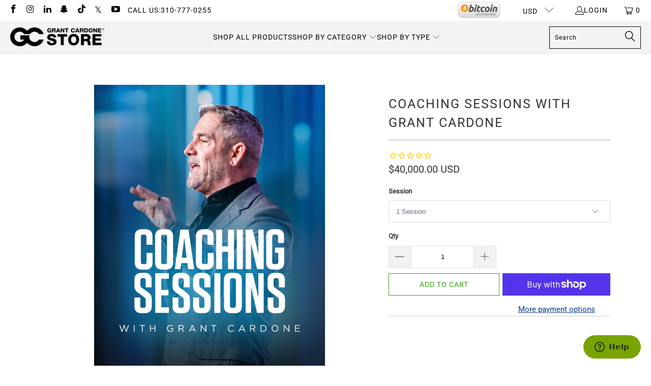

--- FILE ---
content_type: text/html; charset=utf-8
request_url: https://store.grantcardone.com/products/6-coaching-sessions-with-grant-cardone
body_size: 44585
content:
<!--
  /
    /$$$$$$                                 /$$            /$$$$$$                            /$$
   /$$__  $$                               | $$           /$$__  $$                          | $$
  | $$  \__/  /$$$$$$  /$$$$$$  /$$$$$$$  /$$$$$$        | $$  \__/  /$$$$$$   /$$$$$$   /$$$$$$$  /$$$$$$  /$$$$$$$   /$$$$$$
  | $$ /$$$$ /$$__  $$|____  $$| $$__  $$|_  $$_/        | $$       |____  $$ /$$__  $$ /$$__  $$ /$$__  $$| $$__  $$ /$$__  $$
  | $$|_  $$| $$  \__/ /$$$$$$$| $$  \ $$  | $$          | $$        /$$$$$$$| $$  \__/| $$  | $$| $$  \ $$| $$  \ $$| $$$$$$$$
  | $$  \ $$| $$      /$$__  $$| $$  | $$  | $$ /$$      | $$    $$ /$$__  $$| $$      | $$  | $$| $$  | $$| $$  | $$| $$_____/
  |  $$$$$$/| $$     |  $$$$$$$| $$  | $$  |  $$$$/      |  $$$$$$/|  $$$$$$$| $$      |  $$$$$$$|  $$$$$$/| $$  | $$|  $$$$$$$
   \______/ |__/      \_______/|__/  |__/   \___/         \______/  \_______/|__/       \_______/ \______/ |__/  |__/ \_______/
-->




 <!DOCTYPE html> <html class="no-js no-touch" lang="en"> <head> <!-- Mobile Specific Metas --> <meta charset="utf-8"> <meta name="HandheldFriendly" content="True"> <meta name="MobileOptimized" content="320"> <meta name="viewport" content="width=device-width,initial-scale=1"> <meta name="theme-color" content="#ffffff"> <title>
        Grant Cardone Coaching Sessions | Private Mentorship for Entrepreneurs - Grant Cardone Training Technologies</title> <meta
          name="description"
          content="Work directly with Grant Cardone in private coaching sessions designed to multiply your revenue, clarity, and impact. Learn from a self-made billionaire and get exclusive actionable guidance tailored to your business."
        > <!-- Start of Zendesk Chat Script --> <script type="text/javascript">
              window.$zopim||(function(d,s){var z=$zopim=function(c){z._.push(c)},$=z.s=
              d.createElement(s),e=d.getElementsByTagName(s)[0];z.set=function(o){z.set.
              _.push(o)};z._=[];z.set._=[];$.async=!0;$.setAttribute("charset","utf-8");
              $.src="https://v2.zopim.com/?2EDCV37tkJT1wjQS4wQew8KZF3SDwclQ";z.t=+new Date;$.
              type="text/javascript";e.parentNode.insertBefore($,e)})(document,"script");</script> <!-- End of Zendesk Chat Script --> <!-- Preconnect Domains --> <link rel="preconnect" href="https://fonts.shopifycdn.com"> <link rel="preconnect" href="https://cdn.shopify.com"> <link rel="preconnect" href="https://v.shopify.com"> <link rel="preconnect" href="https://cdn.shopifycloud.com"> <link rel="preconnect" href="https://monorail-edge.shopifysvc.com"> <!-- fallback for browsers that don't support preconnect --> <link rel="dns-prefetch" href="https://fonts.shopifycdn.com"> <link rel="dns-prefetch" href="https://cdn.shopify.com"> <link rel="dns-prefetch" href="https://v.shopify.com"> <link rel="dns-prefetch" href="https://cdn.shopifycloud.com"> <link rel="dns-prefetch" href="https://monorail-edge.shopifysvc.com"> <!-- Preload Assets --> <link rel="preload" href="//store.grantcardone.com/cdn/shop/t/155/assets/fancybox.css?v=19278034316635137701738769469" as="style"> <link rel="preload" href="//store.grantcardone.com/cdn/shop/t/155/assets/styles.css?v=110553735252636031701761586356" as="style"> <link rel="stylesheet" href="//store.grantcardone.com/cdn/shop/t/155/assets/custom.css?v=10712819449202088921751134376"> <!-- Stylesheet for Fancybox library --> <link href="//store.grantcardone.com/cdn/shop/t/155/assets/fancybox.css?v=19278034316635137701738769469" rel="stylesheet" type="text/css" media="all" /> <!-- Stylesheets for Turbo --> <link href="//store.grantcardone.com/cdn/shop/t/155/assets/styles.css?v=110553735252636031701761586356" rel="stylesheet" type="text/css" media="all" /> <script>
        window.lazySizesConfig = window.lazySizesConfig || {};

        lazySizesConfig.expand = 300;
        lazySizesConfig.loadHidden = false;

        /*! lazysizes - v5.2.2 - bgset plugin */
        !function(e,t){var a=function(){t(e.lazySizes),e.removeEventListener("lazyunveilread",a,!0)};t=t.bind(null,e,e.document),"object"==typeof module&&module.exports?t(require("lazysizes")):"function"==typeof define&&define.amd?define(["lazysizes"],t):e.lazySizes?a():e.addEventListener("lazyunveilread",a,!0)}(window,function(e,z,g){"use strict";var c,y,b,f,i,s,n,v,m;e.addEventListener&&(c=g.cfg,y=/\s+/g,b=/\s*\|\s+|\s+\|\s*/g,f=/^(.+?)(?:\s+\[\s*(.+?)\s*\])(?:\s+\[\s*(.+?)\s*\])?$/,i=/^\s*\(*\s*type\s*:\s*(.+?)\s*\)*\s*$/,s=/\(|\)|'/,n={contain:1,cover:1},v=function(e,t){var a;t&&((a=t.match(i))&&a[1]?e.setAttribute("type",a[1]):e.setAttribute("media",c.customMedia[t]||t))},m=function(e){var t,a,i,r;e.target._lazybgset&&(a=(t=e.target)._lazybgset,(i=t.currentSrc||t.src)&&((r=g.fire(a,"bgsetproxy",{src:i,useSrc:s.test(i)?JSON.stringify(i):i})).defaultPrevented||(a.style.backgroundImage="url("+r.detail.useSrc+")")),t._lazybgsetLoading&&(g.fire(a,"_lazyloaded",{},!1,!0),delete t._lazybgsetLoading))},addEventListener("lazybeforeunveil",function(e){var t,a,i,r,s,n,l,d,o,u;!e.defaultPrevented&&(t=e.target.getAttribute("data-bgset"))&&(o=e.target,(u=z.createElement("img")).alt="",u._lazybgsetLoading=!0,e.detail.firesLoad=!0,a=t,i=o,r=u,s=z.createElement("picture"),n=i.getAttribute(c.sizesAttr),l=i.getAttribute("data-ratio"),d=i.getAttribute("data-optimumx"),i._lazybgset&&i._lazybgset.parentNode==i&&i.removeChild(i._lazybgset),Object.defineProperty(r,"_lazybgset",{value:i,writable:!0}),Object.defineProperty(i,"_lazybgset",{value:s,writable:!0}),a=a.replace(y," ").split(b),s.style.display="none",r.className=c.lazyClass,1!=a.length||n||(n="auto"),a.forEach(function(e){var t,a=z.createElement("source");n&&"auto"!=n&&a.setAttribute("sizes",n),(t=e.match(f))?(a.setAttribute(c.srcsetAttr,t[1]),v(a,t[2]),v(a,t[3])):a.setAttribute(c.srcsetAttr,e),s.appendChild(a)}),n&&(r.setAttribute(c.sizesAttr,n),i.removeAttribute(c.sizesAttr),i.removeAttribute("sizes")),d&&r.setAttribute("data-optimumx",d),l&&r.setAttribute("data-ratio",l),s.appendChild(r),i.appendChild(s),setTimeout(function(){g.loader.unveil(u),g.rAF(function(){g.fire(u,"_lazyloaded",{},!0,!0),u.complete&&m({target:u})})}))}),z.addEventListener("load",m,!0),e.addEventListener("lazybeforesizes",function(e){var t,a,i,r;e.detail.instance==g&&e.target._lazybgset&&e.detail.dataAttr&&(t=e.target._lazybgset,i=t,r=(getComputedStyle(i)||{getPropertyValue:function(){}}).getPropertyValue("background-size"),!n[r]&&n[i.style.backgroundSize]&&(r=i.style.backgroundSize),n[a=r]&&(e.target._lazysizesParentFit=a,g.rAF(function(){e.target.setAttribute("data-parent-fit",a),e.target._lazysizesParentFit&&delete e.target._lazysizesParentFit})))},!0),z.documentElement.addEventListener("lazybeforesizes",function(e){var t,a;!e.defaultPrevented&&e.target._lazybgset&&e.detail.instance==g&&(e.detail.width=(t=e.target._lazybgset,a=g.gW(t,t.parentNode),(!t._lazysizesWidth||a>t._lazysizesWidth)&&(t._lazysizesWidth=a),t._lazysizesWidth))}))});

        /*! lazysizes - v5.2.2 */
        !function(e){var t=function(u,D,f){"use strict";var k,H;if(function(){var e;var t={lazyClass:"lazyload",loadedClass:"lazyloaded",loadingClass:"lazyloading",preloadClass:"lazypreload",errorClass:"lazyerror",autosizesClass:"lazyautosizes",srcAttr:"data-src",srcsetAttr:"data-srcset",sizesAttr:"data-sizes",minSize:40,customMedia:{},init:true,expFactor:1.5,hFac:.8,loadMode:2,loadHidden:true,ricTimeout:0,throttleDelay:125};H=u.lazySizesConfig||u.lazysizesConfig||{};for(e in t){if(!(e in H)){H[e]=t[e]}}}(),!D||!D.getElementsByClassName){return{init:function(){},cfg:H,noSupport:true}}var O=D.documentElement,a=u.HTMLPictureElement,P="addEventListener",$="getAttribute",q=u[P].bind(u),I=u.setTimeout,U=u.requestAnimationFrame||I,l=u.requestIdleCallback,j=/^picture$/i,r=["load","error","lazyincluded","_lazyloaded"],i={},G=Array.prototype.forEach,J=function(e,t){if(!i[t]){i[t]=new RegExp("(\\s|^)"+t+"(\\s|$)")}return i[t].test(e[$]("class")||"")&&i[t]},K=function(e,t){if(!J(e,t)){e.setAttribute("class",(e[$]("class")||"").trim()+" "+t)}},Q=function(e,t){var i;if(i=J(e,t)){e.setAttribute("class",(e[$]("class")||"").replace(i," "))}},V=function(t,i,e){var a=e?P:"removeEventListener";if(e){V(t,i)}r.forEach(function(e){t[a](e,i)})},X=function(e,t,i,a,r){var n=D.createEvent("Event");if(!i){i={}}i.instance=k;n.initEvent(t,!a,!r);n.detail=i;e.dispatchEvent(n);return n},Y=function(e,t){var i;if(!a&&(i=u.picturefill||H.pf)){if(t&&t.src&&!e[$]("srcset")){e.setAttribute("srcset",t.src)}i({reevaluate:true,elements:[e]})}else if(t&&t.src){e.src=t.src}},Z=function(e,t){return(getComputedStyle(e,null)||{})[t]},s=function(e,t,i){i=i||e.offsetWidth;while(i<H.minSize&&t&&!e._lazysizesWidth){i=t.offsetWidth;t=t.parentNode}return i},ee=function(){var i,a;var t=[];var r=[];var n=t;var s=function(){var e=n;n=t.length?r:t;i=true;a=false;while(e.length){e.shift()()}i=false};var e=function(e,t){if(i&&!t){e.apply(this,arguments)}else{n.push(e);if(!a){a=true;(D.hidden?I:U)(s)}}};e._lsFlush=s;return e}(),te=function(i,e){return e?function(){ee(i)}:function(){var e=this;var t=arguments;ee(function(){i.apply(e,t)})}},ie=function(e){var i;var a=0;var r=H.throttleDelay;var n=H.ricTimeout;var t=function(){i=false;a=f.now();e()};var s=l&&n>49?function(){l(t,{timeout:n});if(n!==H.ricTimeout){n=H.ricTimeout}}:te(function(){I(t)},true);return function(e){var t;if(e=e===true){n=33}if(i){return}i=true;t=r-(f.now()-a);if(t<0){t=0}if(e||t<9){s()}else{I(s,t)}}},ae=function(e){var t,i;var a=99;var r=function(){t=null;e()};var n=function(){var e=f.now()-i;if(e<a){I(n,a-e)}else{(l||r)(r)}};return function(){i=f.now();if(!t){t=I(n,a)}}},e=function(){var v,m,c,h,e;var y,z,g,p,C,b,A;var n=/^img$/i;var d=/^iframe$/i;var E="onscroll"in u&&!/(gle|ing)bot/.test(navigator.userAgent);var _=0;var w=0;var N=0;var M=-1;var x=function(e){N--;if(!e||N<0||!e.target){N=0}};var W=function(e){if(A==null){A=Z(D.body,"visibility")=="hidden"}return A||!(Z(e.parentNode,"visibility")=="hidden"&&Z(e,"visibility")=="hidden")};var S=function(e,t){var i;var a=e;var r=W(e);g-=t;b+=t;p-=t;C+=t;while(r&&(a=a.offsetParent)&&a!=D.body&&a!=O){r=(Z(a,"opacity")||1)>0;if(r&&Z(a,"overflow")!="visible"){i=a.getBoundingClientRect();r=C>i.left&&p<i.right&&b>i.top-1&&g<i.bottom+1}}return r};var t=function(){var e,t,i,a,r,n,s,l,o,u,f,c;var d=k.elements;if((h=H.loadMode)&&N<8&&(e=d.length)){t=0;M++;for(;t<e;t++){if(!d[t]||d[t]._lazyRace){continue}if(!E||k.prematureUnveil&&k.prematureUnveil(d[t])){R(d[t]);continue}if(!(l=d[t][$]("data-expand"))||!(n=l*1)){n=w}if(!u){u=!H.expand||H.expand<1?O.clientHeight>500&&O.clientWidth>500?500:370:H.expand;k._defEx=u;f=u*H.expFactor;c=H.hFac;A=null;if(w<f&&N<1&&M>2&&h>2&&!D.hidden){w=f;M=0}else if(h>1&&M>1&&N<6){w=u}else{w=_}}if(o!==n){y=innerWidth+n*c;z=innerHeight+n;s=n*-1;o=n}i=d[t].getBoundingClientRect();if((b=i.bottom)>=s&&(g=i.top)<=z&&(C=i.right)>=s*c&&(p=i.left)<=y&&(b||C||p||g)&&(H.loadHidden||W(d[t]))&&(m&&N<3&&!l&&(h<3||M<4)||S(d[t],n))){R(d[t]);r=true;if(N>9){break}}else if(!r&&m&&!a&&N<4&&M<4&&h>2&&(v[0]||H.preloadAfterLoad)&&(v[0]||!l&&(b||C||p||g||d[t][$](H.sizesAttr)!="auto"))){a=v[0]||d[t]}}if(a&&!r){R(a)}}};var i=ie(t);var B=function(e){var t=e.target;if(t._lazyCache){delete t._lazyCache;return}x(e);K(t,H.loadedClass);Q(t,H.loadingClass);V(t,L);X(t,"lazyloaded")};var a=te(B);var L=function(e){a({target:e.target})};var T=function(t,i){try{t.contentWindow.location.replace(i)}catch(e){t.src=i}};var F=function(e){var t;var i=e[$](H.srcsetAttr);if(t=H.customMedia[e[$]("data-media")||e[$]("media")]){e.setAttribute("media",t)}if(i){e.setAttribute("srcset",i)}};var s=te(function(t,e,i,a,r){var n,s,l,o,u,f;if(!(u=X(t,"lazybeforeunveil",e)).defaultPrevented){if(a){if(i){K(t,H.autosizesClass)}else{t.setAttribute("sizes",a)}}s=t[$](H.srcsetAttr);n=t[$](H.srcAttr);if(r){l=t.parentNode;o=l&&j.test(l.nodeName||"")}f=e.firesLoad||"src"in t&&(s||n||o);u={target:t};K(t,H.loadingClass);if(f){clearTimeout(c);c=I(x,2500);V(t,L,true)}if(o){G.call(l.getElementsByTagName("source"),F)}if(s){t.setAttribute("srcset",s)}else if(n&&!o){if(d.test(t.nodeName)){T(t,n)}else{t.src=n}}if(r&&(s||o)){Y(t,{src:n})}}if(t._lazyRace){delete t._lazyRace}Q(t,H.lazyClass);ee(function(){var e=t.complete&&t.naturalWidth>1;if(!f||e){if(e){K(t,"ls-is-cached")}B(u);t._lazyCache=true;I(function(){if("_lazyCache"in t){delete t._lazyCache}},9)}if(t.loading=="lazy"){N--}},true)});var R=function(e){if(e._lazyRace){return}var t;var i=n.test(e.nodeName);var a=i&&(e[$](H.sizesAttr)||e[$]("sizes"));var r=a=="auto";if((r||!m)&&i&&(e[$]("src")||e.srcset)&&!e.complete&&!J(e,H.errorClass)&&J(e,H.lazyClass)){return}t=X(e,"lazyunveilread").detail;if(r){re.updateElem(e,true,e.offsetWidth)}e._lazyRace=true;N++;s(e,t,r,a,i)};var r=ae(function(){H.loadMode=3;i()});var l=function(){if(H.loadMode==3){H.loadMode=2}r()};var o=function(){if(m){return}if(f.now()-e<999){I(o,999);return}m=true;H.loadMode=3;i();q("scroll",l,true)};return{_:function(){e=f.now();k.elements=D.getElementsByClassName(H.lazyClass);v=D.getElementsByClassName(H.lazyClass+" "+H.preloadClass);q("scroll",i,true);q("resize",i,true);q("pageshow",function(e){if(e.persisted){var t=D.querySelectorAll("."+H.loadingClass);if(t.length&&t.forEach){U(function(){t.forEach(function(e){if(e.complete){R(e)}})})}}});if(u.MutationObserver){new MutationObserver(i).observe(O,{childList:true,subtree:true,attributes:true})}else{O[P]("DOMNodeInserted",i,true);O[P]("DOMAttrModified",i,true);setInterval(i,999)}q("hashchange",i,true);["focus","mouseover","click","load","transitionend","animationend"].forEach(function(e){D[P](e,i,true)});if(/d$|^c/.test(D.readyState)){o()}else{q("load",o);D[P]("DOMContentLoaded",i);I(o,2e4)}if(k.elements.length){t();ee._lsFlush()}else{i()}},checkElems:i,unveil:R,_aLSL:l}}(),re=function(){var i;var n=te(function(e,t,i,a){var r,n,s;e._lazysizesWidth=a;a+="px";e.setAttribute("sizes",a);if(j.test(t.nodeName||"")){r=t.getElementsByTagName("source");for(n=0,s=r.length;n<s;n++){r[n].setAttribute("sizes",a)}}if(!i.detail.dataAttr){Y(e,i.detail)}});var a=function(e,t,i){var a;var r=e.parentNode;if(r){i=s(e,r,i);a=X(e,"lazybeforesizes",{width:i,dataAttr:!!t});if(!a.defaultPrevented){i=a.detail.width;if(i&&i!==e._lazysizesWidth){n(e,r,a,i)}}}};var e=function(){var e;var t=i.length;if(t){e=0;for(;e<t;e++){a(i[e])}}};var t=ae(e);return{_:function(){i=D.getElementsByClassName(H.autosizesClass);q("resize",t)},checkElems:t,updateElem:a}}(),t=function(){if(!t.i&&D.getElementsByClassName){t.i=true;re._();e._()}};return I(function(){H.init&&t()}),k={cfg:H,autoSizer:re,loader:e,init:t,uP:Y,aC:K,rC:Q,hC:J,fire:X,gW:s,rAF:ee}}(e,e.document,Date);e.lazySizes=t,"object"==typeof module&&module.exports&&(module.exports=t)}("undefined"!=typeof window?window:{});</script> <!-- Icons --> <link
          rel="shortcut icon"
          type="image/x-icon"
          href="//store.grantcardone.com/cdn/shop/files/favicon_9ebc1a09-7fd0-4ec4-bf37-0d60cf6a386a.png?crop=center&height=180&v=1660599097&width=180"
        > <link rel="apple-touch-icon" href="//store.grantcardone.com/cdn/shop/files/favicon_9ebc1a09-7fd0-4ec4-bf37-0d60cf6a386a.png?crop=center&height=180&v=1660599097&width=180"> <link rel="apple-touch-icon" sizes="57x57" href="//store.grantcardone.com/cdn/shop/files/favicon_9ebc1a09-7fd0-4ec4-bf37-0d60cf6a386a.png?crop=center&height=57&v=1660599097&width=57"> <link rel="apple-touch-icon" sizes="60x60" href="//store.grantcardone.com/cdn/shop/files/favicon_9ebc1a09-7fd0-4ec4-bf37-0d60cf6a386a.png?crop=center&height=60&v=1660599097&width=60"> <link rel="apple-touch-icon" sizes="72x72" href="//store.grantcardone.com/cdn/shop/files/favicon_9ebc1a09-7fd0-4ec4-bf37-0d60cf6a386a.png?crop=center&height=72&v=1660599097&width=72"> <link rel="apple-touch-icon" sizes="76x76" href="//store.grantcardone.com/cdn/shop/files/favicon_9ebc1a09-7fd0-4ec4-bf37-0d60cf6a386a.png?crop=center&height=76&v=1660599097&width=76"> <link rel="apple-touch-icon" sizes="114x114" href="//store.grantcardone.com/cdn/shop/files/favicon_9ebc1a09-7fd0-4ec4-bf37-0d60cf6a386a.png?crop=center&height=114&v=1660599097&width=114"> <link rel="apple-touch-icon" sizes="180x180" href="//store.grantcardone.com/cdn/shop/files/favicon_9ebc1a09-7fd0-4ec4-bf37-0d60cf6a386a.png?crop=center&height=180&v=1660599097&width=180"> <link rel="apple-touch-icon" sizes="228x228" href="//store.grantcardone.com/cdn/shop/files/favicon_9ebc1a09-7fd0-4ec4-bf37-0d60cf6a386a.png?crop=center&height=228&v=1660599097&width=228"> <link rel="canonical" href="https://store.grantcardone.com/products/6-coaching-sessions-with-grant-cardone"> <meta
        property="og:image"
        content="https://grantcardone.com/wp-content/uploads/2020/09/10x-gc-world-wide-online-store-aff.jpg"
      > <script defer type="text/javascript" src="/services/javascripts/currencies.js" data-no-instant></script> <script src="//store.grantcardone.com/cdn/shop/t/155/assets/currencies.js?v=63035159355332271981738769468" defer></script> <script>
        window.PXUTheme = window.PXUTheme || {};
        window.PXUTheme.version = '8.0.0';
        window.PXUTheme.name = 'Turbo';</script>
      

      
<template id="price-ui"><span class="price " data-price></span><span class="compare-at-price" data-compare-at-price></span><span class="unit-pricing" data-unit-pricing></span></template> <template id="price-ui-badge"><div class="price-ui-badge__sticker price-ui-badge__sticker--"> <span class="price-ui-badge__sticker-text" data-badge></span></div></template> <template id="price-ui__price"><span class="money" data-price></span></template> <template id="price-ui__price-range"><span class="price-min" data-price-min><span class="money" data-price></span></span> - <span class="price-max" data-price-max><span class="money" data-price></span></span></template> <template id="price-ui__unit-pricing"><span class="unit-quantity" data-unit-quantity></span> | <span class="unit-price" data-unit-price><span class="money" data-price></span></span> / <span class="unit-measurement" data-unit-measurement></span></template> <template id="price-ui-badge__percent-savings-range">Save up to <span data-price-percent></span>%</template> <template id="price-ui-badge__percent-savings">Save <span data-price-percent></span>%</template> <template id="price-ui-badge__price-savings-range">Save up to <span class="money" data-price></span></template> <template id="price-ui-badge__price-savings">Save <span class="money" data-price></span></template> <template id="price-ui-badge__on-sale">Sale</template> <template id="price-ui-badge__sold-out">Sold out</template> <template id="price-ui-badge__in-stock">In stock</template> <!-- Google tag (gtag.js) --> <script async src="https://www.googletagmanager.com/gtag/js?id=G-6DJ5MM6260"></script> <script>
        window.dataLayer = window.dataLayer || [];
        function gtag(){dataLayer.push(arguments);}
        gtag('js', new Date());
        gtag('config', 'G-6DJ5MM6260');</script> <!-- Global site tag (gtag.js) - Google Analytics --> <script async src="https://www.googletagmanager.com/gtag/js?id=UA-212983708-1"></script> <script>
        window.dataLayer = window.dataLayer || [];
        function gtag(){dataLayer.push(arguments);}
        gtag('js', new Date());
        gtag('config', 'UA-212983708-1');</script> <script>
        
window.PXUTheme = window.PXUTheme || {};


window.PXUTheme.theme_settings = {};
window.PXUTheme.currency = {};
window.PXUTheme.routes = window.PXUTheme.routes || {};


window.PXUTheme.theme_settings.display_tos_checkbox = false;
window.PXUTheme.theme_settings.go_to_checkout = false;
window.PXUTheme.theme_settings.cart_action = "ajax";
window.PXUTheme.theme_settings.cart_shipping_calculator = false;


window.PXUTheme.theme_settings.collection_swatches = false;
window.PXUTheme.theme_settings.collection_secondary_image = false;


window.PXUTheme.currency.show_multiple_currencies = true;
window.PXUTheme.currency.shop_currency = "USD";
window.PXUTheme.currency.default_currency = "USD";
window.PXUTheme.currency.display_format = "money_with_currency_format";
window.PXUTheme.currency.money_format = "${{amount}} USD";
window.PXUTheme.currency.money_format_no_currency = "${{amount}}";
window.PXUTheme.currency.money_format_currency = "${{amount}} USD";
window.PXUTheme.currency.native_multi_currency = true;
window.PXUTheme.currency.iso_code = "USD";
window.PXUTheme.currency.symbol = "$";


window.PXUTheme.theme_settings.display_inventory_left = false;
window.PXUTheme.theme_settings.inventory_threshold = 10;
window.PXUTheme.theme_settings.limit_quantity = false;


window.PXUTheme.theme_settings.menu_position = null;


window.PXUTheme.theme_settings.newsletter_popup = false;
window.PXUTheme.theme_settings.newsletter_popup_days = "14";
window.PXUTheme.theme_settings.newsletter_popup_mobile = false;
window.PXUTheme.theme_settings.newsletter_popup_seconds = 0;


window.PXUTheme.theme_settings.pagination_type = "infinite_scroll";


window.PXUTheme.theme_settings.enable_shopify_collection_badges = false;
window.PXUTheme.theme_settings.quick_shop_thumbnail_position = null;
window.PXUTheme.theme_settings.product_form_style = "select";
window.PXUTheme.theme_settings.sale_banner_enabled = true;
window.PXUTheme.theme_settings.display_savings = true;
window.PXUTheme.theme_settings.display_sold_out_price = false;
window.PXUTheme.theme_settings.free_text = "Free";
window.PXUTheme.theme_settings.video_looping = null;
window.PXUTheme.theme_settings.quick_shop_style = "popup";
window.PXUTheme.theme_settings.hover_enabled = false;


window.PXUTheme.routes.cart_url = "/cart";
window.PXUTheme.routes.root_url = "/";
window.PXUTheme.routes.search_url = "/search";
window.PXUTheme.routes.all_products_collection_url = "/collections/all";


window.PXUTheme.theme_settings.image_loading_style = "fade-in";


window.PXUTheme.theme_settings.search_option = "product";
window.PXUTheme.theme_settings.search_items_to_display = 5;
window.PXUTheme.theme_settings.enable_autocomplete = true;


window.PXUTheme.theme_settings.page_dots_enabled = false;
window.PXUTheme.theme_settings.slideshow_arrow_size = "light";


window.PXUTheme.theme_settings.quick_shop_enabled = true;


window.PXUTheme.translation = {};


window.PXUTheme.translation.agree_to_terms_warning = "You must agree with the terms and conditions to checkout.";
window.PXUTheme.translation.one_item_left = "item left";
window.PXUTheme.translation.items_left_text = "items left";
window.PXUTheme.translation.cart_savings_text = "Total Savings";
window.PXUTheme.translation.cart_discount_text = "Discount";
window.PXUTheme.translation.cart_subtotal_text = "Subtotal";
window.PXUTheme.translation.cart_remove_text = "Remove";
window.PXUTheme.translation.cart_free_text = "Free";


window.PXUTheme.translation.newsletter_success_text = "Thank you for joining our mailing list!";


window.PXUTheme.translation.notify_email = "Enter your email address...";
window.PXUTheme.translation.notify_email_value = "Translation missing: en.contact.fields.email";
window.PXUTheme.translation.notify_email_send = "Send";
window.PXUTheme.translation.notify_message_first = "Please notify me when ";
window.PXUTheme.translation.notify_message_last = " becomes available - ";
window.PXUTheme.translation.notify_success_text = "Thanks! We will notify you when this product becomes available!";


window.PXUTheme.translation.add_to_cart = "Add to Cart";
window.PXUTheme.translation.coming_soon_text = "Coming Soon";
window.PXUTheme.translation.sold_out_text = "Sold Out";
window.PXUTheme.translation.sale_text = "Sale";
window.PXUTheme.translation.savings_text = "You Save";
window.PXUTheme.translation.from_text = "from";
window.PXUTheme.translation.new_text = "New";
window.PXUTheme.translation.pre_order_text = "Pre-Order";
window.PXUTheme.translation.unavailable_text = "Unavailable";


window.PXUTheme.translation.all_results = "View all results";
window.PXUTheme.translation.no_results = "Sorry, no results!";


window.PXUTheme.media_queries = {};
window.PXUTheme.media_queries.small = window.matchMedia( "(max-width: 480px)" );
window.PXUTheme.media_queries.medium = window.matchMedia( "(max-width: 798px)" );
window.PXUTheme.media_queries.large = window.matchMedia( "(min-width: 799px)" );
window.PXUTheme.media_queries.larger = window.matchMedia( "(min-width: 960px)" );
window.PXUTheme.media_queries.xlarge = window.matchMedia( "(min-width: 1200px)" );
window.PXUTheme.media_queries.ie10 = window.matchMedia( "all and (-ms-high-contrast: none), (-ms-high-contrast: active)" );
window.PXUTheme.media_queries.tablet = window.matchMedia( "only screen and (min-width: 799px) and (max-width: 1024px)" );
window.PXUTheme.media_queries.mobile_and_tablet = window.matchMedia( "(max-width: 1024px)" );</script> <script src="//store.grantcardone.com/cdn/shop/t/155/assets/jquery.min.js?v=81049236547974671631738769470"></script> <script src="//store.grantcardone.com/cdn/shop/t/155/assets/vendors.js?v=51772124549495699811738769471" defer></script> <script src="//store.grantcardone.com/cdn/shop/t/155/assets/sections.js?v=110066090805402370721738769469" defer></script> <script src="//store.grantcardone.com/cdn/shop/t/155/assets/utilities.js?v=45087656500523004831738769469" defer></script> <script src="//store.grantcardone.com/cdn/shop/t/155/assets/app.js?v=7005797050109210921738769476" defer></script> <script src="//store.grantcardone.com/cdn/shop/t/155/assets/instantclick.min.js?v=20092422000980684151738769469" data-no-instant defer></script> <script data-no-instant>
          window.addEventListener('DOMContentLoaded', function() {

            function inIframe() {
              try {
                return window.self !== window.top;
              } catch (e) {
                return true;
              }
            }

            if (!inIframe()){
              InstantClick.on('change', function() {

                $('head script[src*="shopify"]').each(function() {
                  var script = document.createElement('script');
                  script.type = 'text/javascript';
                  script.src = $(this).attr('src');

                  $('body').append(script);
                });

                $('body').removeClass('fancybox-active');
                $.fancybox.destroy();

                InstantClick.init();

              });
            }
          });</script> <script></script> <script>window.performance && window.performance.mark && window.performance.mark('shopify.content_for_header.start');</script><meta name="google-site-verification" content="NqFICE1Hdoy6uKEtVMwWn3_SfC7gTwkgzZXJQDQz2UQ">
<meta name="google-site-verification" content="MvQ_H2QIJgf7WHKS6jws7paOIVmFdmV3K-ouu3701ws">
<meta name="facebook-domain-verification" content="98pec2nl3fh7uzuf9kdlgwab6juh07">
<meta id="shopify-digital-wallet" name="shopify-digital-wallet" content="/15166166/digital_wallets/dialog">
<meta name="shopify-checkout-api-token" content="e08d23fb27bfc029367140bc5b303a81">
<link rel="alternate" hreflang="x-default" href="https://store.grantcardone.com/products/6-coaching-sessions-with-grant-cardone">
<link rel="alternate" hreflang="en-CA" href="https://store.grantcardone.com/en-ca/products/6-coaching-sessions-with-grant-cardone">
<link rel="alternate" hreflang="en-AU" href="https://store.grantcardone.com/en-au/products/6-coaching-sessions-with-grant-cardone">
<link rel="alternate" hreflang="en-GB" href="https://store.grantcardone.com/en-gb/products/6-coaching-sessions-with-grant-cardone">
<link rel="alternate" hreflang="en-DE" href="https://store.grantcardone.com/en-de/products/6-coaching-sessions-with-grant-cardone">
<link rel="alternate" hreflang="en-FR" href="https://store.grantcardone.com/en-fr/products/6-coaching-sessions-with-grant-cardone">
<link rel="alternate" hreflang="en-JP" href="https://store.grantcardone.com/en-jp/products/6-coaching-sessions-with-grant-cardone">
<link rel="alternate" hreflang="en-AE" href="https://store.grantcardone.com/en-ae/products/6-coaching-sessions-with-grant-cardone">
<link rel="alternate" hreflang="en-MX" href="https://store.grantcardone.com/en-mx/products/6-coaching-sessions-with-grant-cardone">
<link rel="alternate" hreflang="en-NZ" href="https://store.grantcardone.com/en-nz/products/6-coaching-sessions-with-grant-cardone">
<link rel="alternate" hreflang="en-SG" href="https://store.grantcardone.com/en-sg/products/6-coaching-sessions-with-grant-cardone">
<link rel="alternate" hreflang="en-NL" href="https://store.grantcardone.com/en-nl/products/6-coaching-sessions-with-grant-cardone">
<link rel="alternate" hreflang="en-CH" href="https://store.grantcardone.com/en-ch/products/6-coaching-sessions-with-grant-cardone">
<link rel="alternate" hreflang="en-IT" href="https://store.grantcardone.com/en-it/products/6-coaching-sessions-with-grant-cardone">
<link rel="alternate" hreflang="en-HK" href="https://store.grantcardone.com/en-hk/products/6-coaching-sessions-with-grant-cardone">
<link rel="alternate" hreflang="en-US" href="https://store.grantcardone.com/products/6-coaching-sessions-with-grant-cardone">
<link rel="alternate" type="application/json+oembed" href="https://store.grantcardone.com/products/6-coaching-sessions-with-grant-cardone.oembed">
<script async="async" src="/checkouts/internal/preloads.js?locale=en-US"></script>
<link rel="preconnect" href="https://shop.app" crossorigin="anonymous">
<script async="async" src="https://shop.app/checkouts/internal/preloads.js?locale=en-US&shop_id=15166166" crossorigin="anonymous"></script>
<script id="apple-pay-shop-capabilities" type="application/json">{"shopId":15166166,"countryCode":"US","currencyCode":"USD","merchantCapabilities":["supports3DS"],"merchantId":"gid:\/\/shopify\/Shop\/15166166","merchantName":"Grant Cardone Training Technologies","requiredBillingContactFields":["postalAddress","email","phone"],"requiredShippingContactFields":["postalAddress","email","phone"],"shippingType":"shipping","supportedNetworks":["visa","masterCard","amex","discover","elo","jcb"],"total":{"type":"pending","label":"Grant Cardone Training Technologies","amount":"1.00"},"shopifyPaymentsEnabled":true,"supportsSubscriptions":true}</script>
<script id="shopify-features" type="application/json">{"accessToken":"e08d23fb27bfc029367140bc5b303a81","betas":["rich-media-storefront-analytics"],"domain":"store.grantcardone.com","predictiveSearch":true,"shopId":15166166,"locale":"en"}</script>
<script>var Shopify = Shopify || {};
Shopify.shop = "grantcardone.myshopify.com";
Shopify.locale = "en";
Shopify.currency = {"active":"USD","rate":"1.0"};
Shopify.country = "US";
Shopify.theme = {"name":"shopify_main_store\/main","id":137210265660,"schema_name":"Turbo","schema_version":"8.0.0","theme_store_id":null,"role":"main"};
Shopify.theme.handle = "null";
Shopify.theme.style = {"id":null,"handle":null};
Shopify.cdnHost = "store.grantcardone.com/cdn";
Shopify.routes = Shopify.routes || {};
Shopify.routes.root = "/";</script>
<script type="module">!function(o){(o.Shopify=o.Shopify||{}).modules=!0}(window);</script>
<script>!function(o){function n(){var o=[];function n(){o.push(Array.prototype.slice.apply(arguments))}return n.q=o,n}var t=o.Shopify=o.Shopify||{};t.loadFeatures=n(),t.autoloadFeatures=n()}(window);</script>
<script>
  window.ShopifyPay = window.ShopifyPay || {};
  window.ShopifyPay.apiHost = "shop.app\/pay";
  window.ShopifyPay.redirectState = null;
</script>
<script id="shop-js-analytics" type="application/json">{"pageType":"product"}</script>
<script defer="defer" async type="module" src="//store.grantcardone.com/cdn/shopifycloud/shop-js/modules/v2/client.init-shop-cart-sync_BN7fPSNr.en.esm.js"></script>
<script defer="defer" async type="module" src="//store.grantcardone.com/cdn/shopifycloud/shop-js/modules/v2/chunk.common_Cbph3Kss.esm.js"></script>
<script defer="defer" async type="module" src="//store.grantcardone.com/cdn/shopifycloud/shop-js/modules/v2/chunk.modal_DKumMAJ1.esm.js"></script>
<script type="module">
  await import("//store.grantcardone.com/cdn/shopifycloud/shop-js/modules/v2/client.init-shop-cart-sync_BN7fPSNr.en.esm.js");
await import("//store.grantcardone.com/cdn/shopifycloud/shop-js/modules/v2/chunk.common_Cbph3Kss.esm.js");
await import("//store.grantcardone.com/cdn/shopifycloud/shop-js/modules/v2/chunk.modal_DKumMAJ1.esm.js");

  window.Shopify.SignInWithShop?.initShopCartSync?.({"fedCMEnabled":true,"windoidEnabled":true});

</script>
<script>
  window.Shopify = window.Shopify || {};
  if (!window.Shopify.featureAssets) window.Shopify.featureAssets = {};
  window.Shopify.featureAssets['shop-js'] = {"shop-cart-sync":["modules/v2/client.shop-cart-sync_CJVUk8Jm.en.esm.js","modules/v2/chunk.common_Cbph3Kss.esm.js","modules/v2/chunk.modal_DKumMAJ1.esm.js"],"init-fed-cm":["modules/v2/client.init-fed-cm_7Fvt41F4.en.esm.js","modules/v2/chunk.common_Cbph3Kss.esm.js","modules/v2/chunk.modal_DKumMAJ1.esm.js"],"init-shop-email-lookup-coordinator":["modules/v2/client.init-shop-email-lookup-coordinator_Cc088_bR.en.esm.js","modules/v2/chunk.common_Cbph3Kss.esm.js","modules/v2/chunk.modal_DKumMAJ1.esm.js"],"init-windoid":["modules/v2/client.init-windoid_hPopwJRj.en.esm.js","modules/v2/chunk.common_Cbph3Kss.esm.js","modules/v2/chunk.modal_DKumMAJ1.esm.js"],"shop-button":["modules/v2/client.shop-button_B0jaPSNF.en.esm.js","modules/v2/chunk.common_Cbph3Kss.esm.js","modules/v2/chunk.modal_DKumMAJ1.esm.js"],"shop-cash-offers":["modules/v2/client.shop-cash-offers_DPIskqss.en.esm.js","modules/v2/chunk.common_Cbph3Kss.esm.js","modules/v2/chunk.modal_DKumMAJ1.esm.js"],"shop-toast-manager":["modules/v2/client.shop-toast-manager_CK7RT69O.en.esm.js","modules/v2/chunk.common_Cbph3Kss.esm.js","modules/v2/chunk.modal_DKumMAJ1.esm.js"],"init-shop-cart-sync":["modules/v2/client.init-shop-cart-sync_BN7fPSNr.en.esm.js","modules/v2/chunk.common_Cbph3Kss.esm.js","modules/v2/chunk.modal_DKumMAJ1.esm.js"],"init-customer-accounts-sign-up":["modules/v2/client.init-customer-accounts-sign-up_CfPf4CXf.en.esm.js","modules/v2/client.shop-login-button_DeIztwXF.en.esm.js","modules/v2/chunk.common_Cbph3Kss.esm.js","modules/v2/chunk.modal_DKumMAJ1.esm.js"],"pay-button":["modules/v2/client.pay-button_CgIwFSYN.en.esm.js","modules/v2/chunk.common_Cbph3Kss.esm.js","modules/v2/chunk.modal_DKumMAJ1.esm.js"],"init-customer-accounts":["modules/v2/client.init-customer-accounts_DQ3x16JI.en.esm.js","modules/v2/client.shop-login-button_DeIztwXF.en.esm.js","modules/v2/chunk.common_Cbph3Kss.esm.js","modules/v2/chunk.modal_DKumMAJ1.esm.js"],"avatar":["modules/v2/client.avatar_BTnouDA3.en.esm.js"],"init-shop-for-new-customer-accounts":["modules/v2/client.init-shop-for-new-customer-accounts_CsZy_esa.en.esm.js","modules/v2/client.shop-login-button_DeIztwXF.en.esm.js","modules/v2/chunk.common_Cbph3Kss.esm.js","modules/v2/chunk.modal_DKumMAJ1.esm.js"],"shop-follow-button":["modules/v2/client.shop-follow-button_BRMJjgGd.en.esm.js","modules/v2/chunk.common_Cbph3Kss.esm.js","modules/v2/chunk.modal_DKumMAJ1.esm.js"],"checkout-modal":["modules/v2/client.checkout-modal_B9Drz_yf.en.esm.js","modules/v2/chunk.common_Cbph3Kss.esm.js","modules/v2/chunk.modal_DKumMAJ1.esm.js"],"shop-login-button":["modules/v2/client.shop-login-button_DeIztwXF.en.esm.js","modules/v2/chunk.common_Cbph3Kss.esm.js","modules/v2/chunk.modal_DKumMAJ1.esm.js"],"lead-capture":["modules/v2/client.lead-capture_DXYzFM3R.en.esm.js","modules/v2/chunk.common_Cbph3Kss.esm.js","modules/v2/chunk.modal_DKumMAJ1.esm.js"],"shop-login":["modules/v2/client.shop-login_CA5pJqmO.en.esm.js","modules/v2/chunk.common_Cbph3Kss.esm.js","modules/v2/chunk.modal_DKumMAJ1.esm.js"],"payment-terms":["modules/v2/client.payment-terms_BxzfvcZJ.en.esm.js","modules/v2/chunk.common_Cbph3Kss.esm.js","modules/v2/chunk.modal_DKumMAJ1.esm.js"]};
</script>
<script>(function() {
  var isLoaded = false;
  function asyncLoad() {
    if (isLoaded) return;
    isLoaded = true;
    var urls = ["\/\/cdn.shopify.com\/proxy\/f58beee5891a40b70bbf3c5f0b1aee99ca2838dd9f7276018d3b5371b5256c87\/api.goaffpro.com\/loader.js?shop=grantcardone.myshopify.com\u0026sp-cache-control=cHVibGljLCBtYXgtYWdlPTkwMA","https:\/\/str.rise-ai.com\/?shop=grantcardone.myshopify.com","https:\/\/strn.rise-ai.com\/?shop=grantcardone.myshopify.com","https:\/\/li-apps.com\/cdn\/seasonize\/js\/seasonize.js?shop=grantcardone.myshopify.com","\/\/cdn.shopify.com\/proxy\/862fda8b6df6feea841e3e513746db1fa18f422b64a72ca76b91a993e5e93580\/static.cdn.printful.com\/static\/js\/external\/shopify-product-customizer.js?v=0.28\u0026shop=grantcardone.myshopify.com\u0026sp-cache-control=cHVibGljLCBtYXgtYWdlPTkwMA","https:\/\/cdn.shopify.com\/s\/files\/1\/1516\/6166\/t\/131\/assets\/zendesk-embeddable.js?v=1684948024\u0026shop=grantcardone.myshopify.com"];
    for (var i = 0; i <urls.length; i++) {
      var s = document.createElement('script');
      s.type = 'text/javascript';
      s.async = true;
      s.src = urls[i];
      var x = document.getElementsByTagName('script')[0];
      x.parentNode.insertBefore(s, x);
    }
  };
  if(window.attachEvent) {
    window.attachEvent('onload', asyncLoad);
  } else {
    window.addEventListener('load', asyncLoad, false);
  }
})();</script>
<script id="__st">var __st={"a":15166166,"offset":-18000,"reqid":"071200dd-012d-406f-b5f6-d310834f994f-1769900563","pageurl":"store.grantcardone.com\/products\/6-coaching-sessions-with-grant-cardone","u":"f44d0df024d5","p":"product","rtyp":"product","rid":2389697560636};</script>
<script>window.ShopifyPaypalV4VisibilityTracking = true;</script>
<script id="captcha-bootstrap">!function(){'use strict';const t='contact',e='account',n='new_comment',o=[[t,t],['blogs',n],['comments',n],[t,'customer']],c=[[e,'customer_login'],[e,'guest_login'],[e,'recover_customer_password'],[e,'create_customer']],r=t=>t.map((([t,e])=>`form[action*='/${t}']:not([data-nocaptcha='true']) input[name='form_type'][value='${e}']`)).join(','),a=t=>()=>t?[...document.querySelectorAll(t)].map((t=>t.form)):[];function s(){const t=[...o],e=r(t);return a(e)}const i='password',u='form_key',d=['recaptcha-v3-token','g-recaptcha-response','h-captcha-response',i],f=()=>{try{return window.sessionStorage}catch{return}},m='__shopify_v',_=t=>t.elements[u];function p(t,e,n=!1){try{const o=window.sessionStorage,c=JSON.parse(o.getItem(e)),{data:r}=function(t){const{data:e,action:n}=t;return t[m]||n?{data:e,action:n}:{data:t,action:n}}(c);for(const[e,n]of Object.entries(r))t.elements[e]&&(t.elements[e].value=n);n&&o.removeItem(e)}catch(o){console.error('form repopulation failed',{error:o})}}const l='form_type',E='cptcha';function T(t){t.dataset[E]=!0}const w=window,h=w.document,L='Shopify',v='ce_forms',y='captcha';let A=!1;((t,e)=>{const n=(g='f06e6c50-85a8-45c8-87d0-21a2b65856fe',I='https://cdn.shopify.com/shopifycloud/storefront-forms-hcaptcha/ce_storefront_forms_captcha_hcaptcha.v1.5.2.iife.js',D={infoText:'Protected by hCaptcha',privacyText:'Privacy',termsText:'Terms'},(t,e,n)=>{const o=w[L][v],c=o.bindForm;if(c)return c(t,g,e,D).then(n);var r;o.q.push([[t,g,e,D],n]),r=I,A||(h.body.append(Object.assign(h.createElement('script'),{id:'captcha-provider',async:!0,src:r})),A=!0)});var g,I,D;w[L]=w[L]||{},w[L][v]=w[L][v]||{},w[L][v].q=[],w[L][y]=w[L][y]||{},w[L][y].protect=function(t,e){n(t,void 0,e),T(t)},Object.freeze(w[L][y]),function(t,e,n,w,h,L){const[v,y,A,g]=function(t,e,n){const i=e?o:[],u=t?c:[],d=[...i,...u],f=r(d),m=r(i),_=r(d.filter((([t,e])=>n.includes(e))));return[a(f),a(m),a(_),s()]}(w,h,L),I=t=>{const e=t.target;return e instanceof HTMLFormElement?e:e&&e.form},D=t=>v().includes(t);t.addEventListener('submit',(t=>{const e=I(t);if(!e)return;const n=D(e)&&!e.dataset.hcaptchaBound&&!e.dataset.recaptchaBound,o=_(e),c=g().includes(e)&&(!o||!o.value);(n||c)&&t.preventDefault(),c&&!n&&(function(t){try{if(!f())return;!function(t){const e=f();if(!e)return;const n=_(t);if(!n)return;const o=n.value;o&&e.removeItem(o)}(t);const e=Array.from(Array(32),(()=>Math.random().toString(36)[2])).join('');!function(t,e){_(t)||t.append(Object.assign(document.createElement('input'),{type:'hidden',name:u})),t.elements[u].value=e}(t,e),function(t,e){const n=f();if(!n)return;const o=[...t.querySelectorAll(`input[type='${i}']`)].map((({name:t})=>t)),c=[...d,...o],r={};for(const[a,s]of new FormData(t).entries())c.includes(a)||(r[a]=s);n.setItem(e,JSON.stringify({[m]:1,action:t.action,data:r}))}(t,e)}catch(e){console.error('failed to persist form',e)}}(e),e.submit())}));const S=(t,e)=>{t&&!t.dataset[E]&&(n(t,e.some((e=>e===t))),T(t))};for(const o of['focusin','change'])t.addEventListener(o,(t=>{const e=I(t);D(e)&&S(e,y())}));const B=e.get('form_key'),M=e.get(l),P=B&&M;t.addEventListener('DOMContentLoaded',(()=>{const t=y();if(P)for(const e of t)e.elements[l].value===M&&p(e,B);[...new Set([...A(),...v().filter((t=>'true'===t.dataset.shopifyCaptcha))])].forEach((e=>S(e,t)))}))}(h,new URLSearchParams(w.location.search),n,t,e,['guest_login'])})(!0,!0)}();</script>
<script integrity="sha256-4kQ18oKyAcykRKYeNunJcIwy7WH5gtpwJnB7kiuLZ1E=" data-source-attribution="shopify.loadfeatures" defer="defer" src="//store.grantcardone.com/cdn/shopifycloud/storefront/assets/storefront/load_feature-a0a9edcb.js" crossorigin="anonymous"></script>
<script crossorigin="anonymous" defer="defer" src="//store.grantcardone.com/cdn/shopifycloud/storefront/assets/shopify_pay/storefront-65b4c6d7.js?v=20250812"></script>
<script data-source-attribution="shopify.dynamic_checkout.dynamic.init">var Shopify=Shopify||{};Shopify.PaymentButton=Shopify.PaymentButton||{isStorefrontPortableWallets:!0,init:function(){window.Shopify.PaymentButton.init=function(){};var t=document.createElement("script");t.src="https://store.grantcardone.com/cdn/shopifycloud/portable-wallets/latest/portable-wallets.en.js",t.type="module",document.head.appendChild(t)}};
</script>
<script data-source-attribution="shopify.dynamic_checkout.buyer_consent">
  function portableWalletsHideBuyerConsent(e){var t=document.getElementById("shopify-buyer-consent"),n=document.getElementById("shopify-subscription-policy-button");t&&n&&(t.classList.add("hidden"),t.setAttribute("aria-hidden","true"),n.removeEventListener("click",e))}function portableWalletsShowBuyerConsent(e){var t=document.getElementById("shopify-buyer-consent"),n=document.getElementById("shopify-subscription-policy-button");t&&n&&(t.classList.remove("hidden"),t.removeAttribute("aria-hidden"),n.addEventListener("click",e))}window.Shopify?.PaymentButton&&(window.Shopify.PaymentButton.hideBuyerConsent=portableWalletsHideBuyerConsent,window.Shopify.PaymentButton.showBuyerConsent=portableWalletsShowBuyerConsent);
</script>
<script>
  function portableWalletsCleanup(e){e&&e.src&&console.error("Failed to load portable wallets script "+e.src);var t=document.querySelectorAll("shopify-accelerated-checkout .shopify-payment-button__skeleton, shopify-accelerated-checkout-cart .wallet-cart-button__skeleton"),e=document.getElementById("shopify-buyer-consent");for(let e=0;e<t.length;e++)t[e].remove();e&&e.remove()}function portableWalletsNotLoadedAsModule(e){e instanceof ErrorEvent&&"string"==typeof e.message&&e.message.includes("import.meta")&&"string"==typeof e.filename&&e.filename.includes("portable-wallets")&&(window.removeEventListener("error",portableWalletsNotLoadedAsModule),window.Shopify.PaymentButton.failedToLoad=e,"loading"===document.readyState?document.addEventListener("DOMContentLoaded",window.Shopify.PaymentButton.init):window.Shopify.PaymentButton.init())}window.addEventListener("error",portableWalletsNotLoadedAsModule);
</script>

<script type="module" src="https://store.grantcardone.com/cdn/shopifycloud/portable-wallets/latest/portable-wallets.en.js" onError="portableWalletsCleanup(this)" crossorigin="anonymous"></script>
<script nomodule>
  document.addEventListener("DOMContentLoaded", portableWalletsCleanup);
</script>

<script id='scb4127' type='text/javascript' async='' src='https://store.grantcardone.com/cdn/shopifycloud/privacy-banner/storefront-banner.js'></script><link id="shopify-accelerated-checkout-styles" rel="stylesheet" media="screen" href="https://store.grantcardone.com/cdn/shopifycloud/portable-wallets/latest/accelerated-checkout-backwards-compat.css" crossorigin="anonymous">
<style id="shopify-accelerated-checkout-cart">
        #shopify-buyer-consent {
  margin-top: 1em;
  display: inline-block;
  width: 100%;
}

#shopify-buyer-consent.hidden {
  display: none;
}

#shopify-subscription-policy-button {
  background: none;
  border: none;
  padding: 0;
  text-decoration: underline;
  font-size: inherit;
  cursor: pointer;
}

#shopify-subscription-policy-button::before {
  box-shadow: none;
}

      </style>

<script>window.performance && window.performance.mark && window.performance.mark('shopify.content_for_header.end');</script> <style>
        #stamped-full-page.format-1.container {
          display: block !important;
        }
        #stamped-full-page.format-1.container #stamped-reviews-widget .stamped-widget-title {
          text-align: center;
        }
        #stamped-full-page.format-1.container #stamped-reviews-widget .stamped-reviews-wrapper {
          padding: 0 12px;
        }</style>
      

      

<meta name="author" content="Grant Cardone Training Technologies">
<meta property="og:url" content="https://store.grantcardone.com/products/6-coaching-sessions-with-grant-cardone">
<meta property="og:site_name" content="Grant Cardone Training Technologies"> <meta property="og:type" content="product"> <meta property="og:title" content="Coaching Sessions with Grant Cardone"> <meta property="og:image" content="https://store.grantcardone.com/cdn/shop/files/grant-cardone-coaching-session_600x.jpg?v=1760983696"> <meta property="og:image:secure_url" content="https://store.grantcardone.com/cdn/shop/files/grant-cardone-coaching-session_600x.jpg?v=1760983696"> <meta property="og:image:width" content="782"> <meta property="og:image:height" content="1000"> <meta property="product:price:amount" content="40,000.00"> <meta property="product:price:currency" content="USD"> <meta property="og:description" content="Work directly with Grant Cardone in private coaching sessions designed to multiply your revenue, clarity, and impact. Learn from a self-made billionaire and get exclusive actionable guidance tailored to your business."> <meta name="twitter:site" content="@grantcardone">

<meta name="twitter:card" content="summary_large_image"> <meta name="twitter:title" content="Coaching Sessions with Grant Cardone"> <meta name="twitter:description" content="Your Chance to Transform Your Business and Your Mindset It’s not every day that you get to sit across from a self-made billionaire who’s built empires from the ground up. Grant Cardone isn’t some “textbook” business coach; he’s the guy who started with nothing, took the punches, made the calls, and climbed his way into becoming one of the richest and most successful entrepreneurs in the U.S. He’s been in the real fight: figuring out how to turn a spark of an idea into steady income, then scaling that into a business that dominates. And he&#39;s done it in plain sight, with the pressure on, cameras rolling, and no safety net.   A Grant Cardone coaching session with Grant is exactly what it sounds like: 45 to 60 minutes where his full attention is locked on you: your business, your"> <meta name="twitter:image" content="https://store.grantcardone.com/cdn/shop/files/grant-cardone-coaching-session.jpg?v=1760983696&width=240"> <meta name="twitter:image:width" content="240"> <meta name="twitter:image:height" content="240"> <meta name="twitter:image:alt" content="Grant Cardone leading a private coaching session, wearing a black shirt and electric blue blazer, teaching entrepreneurs in high-impact business strategies."> <script>window.is_hulkpo_installed=true</script> <!-- Hyros --> <script>
        var head = document.head;
        var script = document.createElement('script');
        script.type = 'text/javascript';
        script.src = "https://t.reibook.com/v1/lst/universal-script?ph=ebdd77a8f6bb6ac6e6262211626bc5b80bcd4a257efd56bb3f1753fa701f41b7&tag=!clicked&ref_url=" + encodeURI(document.URL) ;
        head.appendChild(script);</script><!-- BEGIN app block: shopify://apps/blockify-fraud-filter/blocks/app_embed/2e3e0ba5-0e70-447a-9ec5-3bf76b5ef12e --> 
 
 
    <script>
        window.blockifyShopIdentifier = "grantcardone.myshopify.com";
        window.ipBlockerMetafields = "{\"showOverlayByPass\":false,\"disableSpyExtensions\":false,\"blockUnknownBots\":false,\"activeApp\":false,\"blockByMetafield\":false,\"visitorAnalytic\":true,\"showWatermark\":true}";
        window.blockifyRules = null;
        window.ipblockerBlockTemplate = "{\"customCss\":\"#blockify---container{--bg-blockify: #fff;position:relative}#blockify---container::after{content:'';position:absolute;inset:0;background-repeat:no-repeat !important;background-size:cover !important;background:var(--bg-blockify);z-index:0}#blockify---container #blockify---container__inner{display:flex;flex-direction:column;align-items:center;position:relative;z-index:1}#blockify---container #blockify---container__inner #blockify-block-content{display:flex;flex-direction:column;align-items:center;text-align:center}#blockify---container #blockify---container__inner #blockify-block-content #blockify-block-superTitle{display:none !important}#blockify---container #blockify---container__inner #blockify-block-content #blockify-block-title{font-size:313%;font-weight:bold;margin-top:1em}@media only screen and (min-width: 768px) and (max-width: 1199px){#blockify---container #blockify---container__inner #blockify-block-content #blockify-block-title{font-size:188%}}@media only screen and (max-width: 767px){#blockify---container #blockify---container__inner #blockify-block-content #blockify-block-title{font-size:107%}}#blockify---container #blockify---container__inner #blockify-block-content #blockify-block-description{font-size:125%;margin:1.5em;line-height:1.5}@media only screen and (min-width: 768px) and (max-width: 1199px){#blockify---container #blockify---container__inner #blockify-block-content #blockify-block-description{font-size:88%}}@media only screen and (max-width: 767px){#blockify---container #blockify---container__inner #blockify-block-content #blockify-block-description{font-size:107%}}#blockify---container #blockify---container__inner #blockify-block-content #blockify-block-description #blockify-block-text-blink{display:none !important}#blockify---container #blockify---container__inner #blockify-logo-block-image{position:relative;width:400px;height:auto;max-height:300px}@media only screen and (max-width: 767px){#blockify---container #blockify---container__inner #blockify-logo-block-image{width:200px}}#blockify---container #blockify---container__inner #blockify-logo-block-image::before{content:'';display:block;padding-bottom:56.2%}#blockify---container #blockify---container__inner #blockify-logo-block-image img{position:absolute;top:0;left:0;width:100%;height:100%;object-fit:contain}\\n\",\"logoImage\":{\"active\":true,\"value\":\"https:\/\/fraud.blockifyapp.com\/s\/api\/public\/assets\/default-thumbnail.png\",\"altText\":\"Red octagonal stop sign with a black hand symbol in the center, indicating a warning or prohibition\"},\"superTitle\":{\"active\":false,\"text\":\"403\",\"color\":\"#899df1\"},\"title\":{\"active\":true,\"text\":\"Access Denied\",\"color\":\"#000\"},\"description\":{\"active\":true,\"text\":\"The site owner may have set restrictions that prevent you from accessing the site. Please contact the site owner for access.\",\"color\":\"#000\"},\"background\":{\"active\":true,\"value\":\"#fff\",\"type\":\"1\",\"colorFrom\":null,\"colorTo\":null}}";

        
            window.blockifyProductCollections = [41550250044,150121480252,270331215932,154653392956];
        
    </script>


    <script>
        window.blockCheckoutProductData = {"id":2389697560636,"title":"Coaching Sessions with Grant Cardone","handle":"6-coaching-sessions-with-grant-cardone","description":"\u003ch1\u003e\n\u003cem\u003e\u003cb\u003e\u003cspan style=\"font-size: 14.0pt; font-family: 'Arial',sans-serif; mso-fareast-font-family: 'Times New Roman'; mso-fareast-theme-font: major-fareast;\"\u003eYour Chance to Transform Your Business and Your Mindset\u003c\/span\u003e\u003c\/b\u003e\u003c\/em\u003e\u003cstrong\u003e\u003ci\u003e\u003cspan style=\"font-size: 14.0pt; font-family: 'Arial',sans-serif;\"\u003e\u003c\/span\u003e\u003c\/i\u003e\u003c\/strong\u003e\n\u003c\/h1\u003e\n\u003cp\u003e\u003cspan style=\"font-size: 14.0pt; font-family: 'Arial',sans-serif;\"\u003eIt’s not every day that you get to sit across from a self-made billionaire who’s built empires from the ground up. Grant Cardone isn’t some “textbook” business coach; he’s the guy who started with nothing, took the punches, made the calls, and climbed his way into becoming one of the richest and most successful entrepreneurs in the U.S. He’s been in the real fight: figuring out how to turn a spark of an idea into steady income, then scaling that into a \u003ca rel=\"noopener\" title=\"Financial freedom live training\" href=\"https:\/\/store.grantcardone.com\/collections\/allproducts\/products\/10x-financial-freedom-live-training\" target=\"_blank\"\u003ebusiness that dominates\u003c\/a\u003e\u003c\/span\u003e\u003cspan style=\"font-size: 14.0pt; font-family: 'Arial',sans-serif;\"\u003e. And he's done it in plain sight, with the pressure on, cameras rolling, and no safety net. \u003cspan style=\"mso-spacerun: yes;\"\u003e \u003c\/span\u003e\u003c\/span\u003e\u003c\/p\u003e\n\u003cp\u003e\u003cspan style=\"font-size: 14.0pt; font-family: 'Arial',sans-serif;\"\u003eA Grant Cardone coaching session with Grant is exactly what it sounds like: 45 to 60 minutes where his full attention is locked on you: your business, your challenges, your next moves. You walk in with your questions and your big targets. He’ll meet you there with \u003ca rel=\"noopener\" title=\"Grant Cardone university lifetime access\" href=\"https:\/\/store.grantcardone.com\/collections\/allproducts\/products\/grant-cardone-sales-training-university-lifetime-access\" target=\"_blank\"\u003edecades of hard-won experience\u003c\/a\u003e\u003c\/span\u003e\u003cspan style=\"font-size: 14.0pt; font-family: 'Arial',sans-serif;\"\u003e, share unfiltered truth, and give you a plan you can put in play the very same day. \u003c\/span\u003e\u003c\/p\u003e\n\u003cp\u003e\u003cstrong\u003e\u003cspan style=\"font-size: 14.0pt; font-family: 'Arial',sans-serif; font-weight: normal;\"\u003e \u003c\/span\u003e\u003c\/strong\u003e\u003c\/p\u003e\n\u003ch2\u003e\n\u003cstrong\u003e\u003cspan style=\"font-size: 14.0pt; font-family: 'Arial',sans-serif; mso-fareast-font-family: 'Times New Roman'; mso-fareast-theme-font: major-fareast;\"\u003eWhat you Get in a Grant Cardone Coaching Session\u003c\/span\u003e\u003c\/strong\u003e\u003cspan style=\"font-size: 14.0pt; font-family: 'Arial',sans-serif;\"\u003e\u003c\/span\u003e\n\u003c\/h2\u003e\n\u003cp\u003e\u003cspan style=\"font-size: 14.0pt; font-family: 'Arial',sans-serif;\"\u003eWhat’s included in a Grant Cardone Coaching Session and why it’s worth the investment\u003c\/span\u003e\u003c\/p\u003e\n\u003cp style=\"margin-left: .5in; text-indent: -.25in; mso-list: l0 level1 lfo1; tab-stops: list .5in;\"\u003e\u003cspan style=\"font-size: 10.0pt; mso-bidi-font-size: 14.0pt; font-family: Symbol; mso-fareast-font-family: Symbol; mso-bidi-font-family: Symbol;\"\u003e\u003cspan style=\"mso-list: Ignore;\"\u003e·\u003cspan style=\"font: 7.0pt 'Times New Roman';\"\u003e       \u003c\/span\u003e\u003c\/span\u003e\u003c\/span\u003e\u003c!--[endif]--\u003e\u003cspan style=\"font-size: 14.0pt; font-family: 'Arial',sans-serif;\"\u003eA private session focused on your biggest challenges and what you’re really trying to achieve.\u003c\/span\u003e\u003c\/p\u003e\n\u003cp style=\"margin-left: .5in; text-indent: -.25in; mso-list: l0 level1 lfo1; tab-stops: list .5in;\"\u003e\u003cspan style=\"font-size: 10.0pt; mso-bidi-font-size: 14.0pt; font-family: Symbol; mso-fareast-font-family: Symbol; mso-bidi-font-family: Symbol;\"\u003e\u003cspan style=\"mso-list: Ignore;\"\u003e·\u003cspan style=\"font: 7.0pt 'Times New Roman';\"\u003e       \u003c\/span\u003e\u003c\/span\u003e\u003c\/span\u003e\u003c!--[endif]--\u003e\u003cspan style=\"font-size: 14.0pt; font-family: 'Arial',sans-serif;\"\u003eUnfiltered insight into what’s holding you back from the next level.\u003c\/span\u003e\u003c\/p\u003e\n\u003cp style=\"margin-left: .5in; text-indent: -.25in; mso-list: l0 level1 lfo1; tab-stops: list .5in;\"\u003e\u003cspan style=\"font-size: 10.0pt; mso-bidi-font-size: 14.0pt; font-family: Symbol; mso-fareast-font-family: Symbol; mso-bidi-font-family: Symbol;\"\u003e\u003cspan style=\"mso-list: Ignore;\"\u003e·\u003cspan style=\"font: 7.0pt 'Times New Roman';\"\u003e       \u003c\/span\u003e\u003c\/span\u003e\u003c\/span\u003e\u003c!--[endif]--\u003e\u003cspan style=\"font-size: 14.0pt; font-family: 'Arial',sans-serif;\"\u003ePractical strategies made for your situation, not recycled advice you’ve heard a hundred times before.\u003c\/span\u003e\u003c\/p\u003e\n\u003cp style=\"margin-left: .5in; text-indent: -.25in; mso-list: l0 level1 lfo1; tab-stops: list .5in;\"\u003e\u003cspan style=\"font-size: 10.0pt; mso-bidi-font-size: 14.0pt; font-family: Symbol; mso-fareast-font-family: Symbol; mso-bidi-font-family: Symbol;\"\u003e\u003cspan style=\"mso-list: Ignore;\"\u003e·\u003cspan style=\"font: 7.0pt 'Times New Roman';\"\u003e       \u003c\/span\u003e\u003c\/span\u003e\u003c\/span\u003e\u003c!--[endif]--\u003e\u003cspan style=\"font-size: 14.0pt; font-family: 'Arial',sans-serif;\"\u003eA clear, \u003ca rel=\"noopener\" title=\"CEO Roundtable\" href=\"https:\/\/store.grantcardone.com\/collections\/allproducts\/products\/ceo-roundtable\" target=\"_blank\"\u003epersonalized action plan\u003c\/a\u003e\u003c\/span\u003e\u003cspan class=\"MsoCommentReference\"\u003e\u003cspan style=\"font-size: 8.0pt; font-family: 'Aptos',sans-serif; mso-ascii-theme-font: minor-latin; mso-fareast-font-family: Aptos; mso-fareast-theme-font: minor-latin; mso-hansi-theme-font: minor-latin; mso-bidi-font-family: 'Times New Roman'; mso-bidi-theme-font: minor-bidi;\"\u003e\u003cspan style=\"mso-special-character: comment;\"\u003e \u003c\/span\u003e\u003c\/span\u003e\u003c\/span\u003e\u003cspan style=\"font-size: 14.0pt; font-family: 'Arial',sans-serif;\"\u003efrom Grant himself, with steps you can start implementing immediately.\u003c\/span\u003e\u003c\/p\u003e\n\u003cp style=\"margin-left: .5in; text-indent: -.25in; mso-list: l0 level1 lfo1; tab-stops: list .5in;\"\u003e\u003cspan style=\"font-size: 10.0pt; mso-bidi-font-size: 14.0pt; font-family: Symbol; mso-fareast-font-family: Symbol; mso-bidi-font-family: Symbol;\"\u003e\u003cspan style=\"mso-list: Ignore;\"\u003e·\u003cspan style=\"font: 7.0pt 'Times New Roman';\"\u003e       \u003c\/span\u003e\u003c\/span\u003e\u003c\/span\u003e\u003c!--[endif]--\u003e\u003cspan style=\"font-size: 14.0pt; font-family: 'Arial',sans-serif;\"\u003eA confidential space to talk openly about your business, your money, or even mindset challenges, with nothing off limits.\u003c\/span\u003e\u003c\/p\u003e\n\u003cp\u003e\u003cspan style=\"font-size: 14.0pt; font-family: 'Arial',sans-serif;\"\u003eThis isn’t about giving motivational pep talks. It’s about real results. Grant Cardone coaching will cut right to the core, show you the gaps you may not see, and push you toward decisions and actions that will actually move the needle fast.\u003c\/span\u003e\u003c\/p\u003e\n\u003cp\u003e \u003c\/p\u003e\n\u003ch2\u003e\u003cstrong\u003e\u003cspan style=\"font-size: 14.0pt; font-family: 'Arial',sans-serif; mso-fareast-font-family: 'Times New Roman'; mso-fareast-theme-font: major-fareast;\"\u003eWho this is for\u003c\/span\u003e\u003c\/strong\u003e\u003c\/h2\u003e\n\u003cp\u003e\u003cspan style=\"font-size: 14.0pt; font-family: 'Arial',sans-serif;\"\u003eThis program is designed for entrepreneurs and high performers ready to level up with private coaching for entrepreneurs. This is for people who are done with excuses and ready to take control. Entrepreneurs, leaders, and high performers who want to level up fast, \u003ca rel=\"noopener\" title=\"Grant Cardone Wealth Club\" href=\"https:\/\/store.grantcardone.com\/products\/10x-wealth-club?_pos=1\u0026amp;_psq=multiply+rev\u0026amp;_ss=e\u0026amp;_v=1.0\" target=\"_blank\"\u003emultiply their revenue\u003c\/a\u003e\u003c\/span\u003e\u003cspan style=\"font-size: 14.0pt; font-family: 'Arial',sans-serif;\"\u003e, and make decisions with the kind of clarity and force only Grant Cardone can deliver.\u003c\/span\u003e\u003c\/p\u003e\n\u003cp\u003e\u003cstrong\u003e\u003cspan style=\"font-size: 14.0pt; font-family: 'Arial',sans-serif; mso-fareast-font-family: 'Times New Roman'; mso-fareast-theme-font: major-fareast;\"\u003e \u003c\/span\u003e\u003c\/strong\u003e\u003c\/p\u003e\n\u003ch2\u003e\n\u003cstrong\u003e\u003cspan style=\"font-size: 14.0pt; font-family: 'Arial',sans-serif; mso-fareast-font-family: 'Times New Roman'; mso-fareast-theme-font: major-fareast;\"\u003eGrant Cardone Coaching Session Cost\u003c\/span\u003e\u003c\/strong\u003e\u003cspan style=\"font-size: 14.0pt; font-family: 'Arial',sans-serif;\"\u003e\u003c\/span\u003e\n\u003c\/h2\u003e\n\u003cp style=\"margin-left: .5in; text-indent: -.25in; mso-list: l1 level1 lfo2; tab-stops: list .5in;\"\u003e\u003cspan style=\"font-size: 10.0pt; mso-bidi-font-size: 14.0pt; font-family: Symbol; mso-fareast-font-family: Symbol; mso-bidi-font-family: Symbol;\"\u003e\u003cspan style=\"mso-list: Ignore;\"\u003e·\u003cspan style=\"font: 7.0pt 'Times New Roman';\"\u003e       \u003c\/span\u003e\u003c\/span\u003e\u003c\/span\u003e\u003c!--[endif]--\u003e\u003cspan style=\"font-size: 14.0pt; font-family: 'Arial',sans-serif;\"\u003e$40,000 - One high-impact session: A concentrated burst of clarity and direction.\u003c\/span\u003e\u003c\/p\u003e\n\u003cp style=\"margin-left: .5in; text-indent: -.25in; mso-list: l1 level1 lfo2; tab-stops: list .5in;\"\u003e\u003cspan style=\"font-size: 10.0pt; mso-bidi-font-size: 14.0pt; font-family: Symbol; mso-fareast-font-family: Symbol; mso-bidi-font-family: Symbol;\"\u003e\u003cspan style=\"mso-list: Ignore;\"\u003e·\u003cspan style=\"font: 7.0pt 'Times New Roman';\"\u003e       \u003c\/span\u003e\u003c\/span\u003e\u003c\/span\u003e\u003c!--[endif]--\u003e\u003cspan style=\"font-size: 14.0pt; font-family: 'Arial',sans-serif;\"\u003e$100,000 - Four sessions for deeper, sustained breakthroughs, with ongoing, hands-on support to keep your momentum unstoppable.\u003c\/span\u003e\u003c\/p\u003e\n\u003cp style=\"margin-left: .5in;\"\u003e\u003cstrong\u003e\u003cspan style=\"font-size: 14.0pt; font-family: 'Arial',sans-serif; font-weight: normal;\"\u003e \u003c\/span\u003e\u003c\/strong\u003e\u003c\/p\u003e\n\u003cp\u003e\u003cspan style=\"font-size: 14.0pt; font-family: 'Arial',sans-serif;\"\u003eIf you’ve ever wondered what could happen if one of the most driven and successful entrepreneurs alive looked at your business and told you exactly what to do next… here’s your chance to find out. Don’t just imagine it, experience it.\u003c\/span\u003e\u003c\/p\u003e\n\u003cdiv style=\"mso-element: comment-list;\"\u003e\u003cbr\u003e\u003c\/div\u003e\n\u003cp\u003e\u003cb\u003e\u003cspan\u003e\u003cb id=\"docs-internal-guid-21c69336-7fff-1392-b597-2086ffa2407c\"\u003e\u003c\/b\u003e\u003c\/span\u003e\u003c\/b\u003e\u003c\/p\u003e","published_at":"2021-11-15T17:23:28-05:00","created_at":"2019-01-23T12:07:45-05:00","vendor":"Grant Cardone","type":"Coaching","tags":["Coaching","offer"],"price":4000000,"price_min":4000000,"price_max":10000000,"available":true,"price_varies":true,"compare_at_price":null,"compare_at_price_min":0,"compare_at_price_max":0,"compare_at_price_varies":false,"variants":[{"id":32741597085756,"title":"1 Session","option1":"1 Session","option2":null,"option3":null,"sku":"1COACHINGSESSIONS","requires_shipping":false,"taxable":false,"featured_image":{"id":45200004022332,"product_id":2389697560636,"position":1,"created_at":"2025-10-20T14:08:14-04:00","updated_at":"2025-10-20T14:08:16-04:00","alt":"Grant Cardone leading a private coaching session, wearing a black shirt and electric blue blazer, teaching entrepreneurs in high-impact business strategies.","width":782,"height":1000,"src":"\/\/store.grantcardone.com\/cdn\/shop\/files\/grant-cardone-coaching-session.jpg?v=1760983696","variant_ids":[32741597085756,32741597118524]},"available":true,"name":"Coaching Sessions with Grant Cardone - 1 Session","public_title":"1 Session","options":["1 Session"],"price":4000000,"weight":0,"compare_at_price":null,"inventory_quantity":-12,"inventory_management":null,"inventory_policy":"deny","barcode":"","featured_media":{"alt":"Grant Cardone leading a private coaching session, wearing a black shirt and electric blue blazer, teaching entrepreneurs in high-impact business strategies.","id":35159977558076,"position":1,"preview_image":{"aspect_ratio":0.782,"height":1000,"width":782,"src":"\/\/store.grantcardone.com\/cdn\/shop\/files\/grant-cardone-coaching-session.jpg?v=1760983696"}},"requires_selling_plan":false,"selling_plan_allocations":[],"quantity_rule":{"min":1,"max":null,"increment":1}},{"id":32741597118524,"title":"4 Sessions","option1":"4 Sessions","option2":null,"option3":null,"sku":"4COACHINGSESSIONS","requires_shipping":false,"taxable":false,"featured_image":{"id":45200004022332,"product_id":2389697560636,"position":1,"created_at":"2025-10-20T14:08:14-04:00","updated_at":"2025-10-20T14:08:16-04:00","alt":"Grant Cardone leading a private coaching session, wearing a black shirt and electric blue blazer, teaching entrepreneurs in high-impact business strategies.","width":782,"height":1000,"src":"\/\/store.grantcardone.com\/cdn\/shop\/files\/grant-cardone-coaching-session.jpg?v=1760983696","variant_ids":[32741597085756,32741597118524]},"available":true,"name":"Coaching Sessions with Grant Cardone - 4 Sessions","public_title":"4 Sessions","options":["4 Sessions"],"price":10000000,"weight":0,"compare_at_price":null,"inventory_quantity":-5,"inventory_management":null,"inventory_policy":"deny","barcode":"","featured_media":{"alt":"Grant Cardone leading a private coaching session, wearing a black shirt and electric blue blazer, teaching entrepreneurs in high-impact business strategies.","id":35159977558076,"position":1,"preview_image":{"aspect_ratio":0.782,"height":1000,"width":782,"src":"\/\/store.grantcardone.com\/cdn\/shop\/files\/grant-cardone-coaching-session.jpg?v=1760983696"}},"requires_selling_plan":false,"selling_plan_allocations":[],"quantity_rule":{"min":1,"max":null,"increment":1}}],"images":["\/\/store.grantcardone.com\/cdn\/shop\/files\/grant-cardone-coaching-session.jpg?v=1760983696"],"featured_image":"\/\/store.grantcardone.com\/cdn\/shop\/files\/grant-cardone-coaching-session.jpg?v=1760983696","options":["Session"],"media":[{"alt":"Grant Cardone leading a private coaching session, wearing a black shirt and electric blue blazer, teaching entrepreneurs in high-impact business strategies.","id":35159977558076,"position":1,"preview_image":{"aspect_ratio":0.782,"height":1000,"width":782,"src":"\/\/store.grantcardone.com\/cdn\/shop\/files\/grant-cardone-coaching-session.jpg?v=1760983696"},"aspect_ratio":0.782,"height":1000,"media_type":"image","src":"\/\/store.grantcardone.com\/cdn\/shop\/files\/grant-cardone-coaching-session.jpg?v=1760983696","width":782}],"requires_selling_plan":false,"selling_plan_groups":[],"content":"\u003ch1\u003e\n\u003cem\u003e\u003cb\u003e\u003cspan style=\"font-size: 14.0pt; font-family: 'Arial',sans-serif; mso-fareast-font-family: 'Times New Roman'; mso-fareast-theme-font: major-fareast;\"\u003eYour Chance to Transform Your Business and Your Mindset\u003c\/span\u003e\u003c\/b\u003e\u003c\/em\u003e\u003cstrong\u003e\u003ci\u003e\u003cspan style=\"font-size: 14.0pt; font-family: 'Arial',sans-serif;\"\u003e\u003c\/span\u003e\u003c\/i\u003e\u003c\/strong\u003e\n\u003c\/h1\u003e\n\u003cp\u003e\u003cspan style=\"font-size: 14.0pt; font-family: 'Arial',sans-serif;\"\u003eIt’s not every day that you get to sit across from a self-made billionaire who’s built empires from the ground up. Grant Cardone isn’t some “textbook” business coach; he’s the guy who started with nothing, took the punches, made the calls, and climbed his way into becoming one of the richest and most successful entrepreneurs in the U.S. He’s been in the real fight: figuring out how to turn a spark of an idea into steady income, then scaling that into a \u003ca rel=\"noopener\" title=\"Financial freedom live training\" href=\"https:\/\/store.grantcardone.com\/collections\/allproducts\/products\/10x-financial-freedom-live-training\" target=\"_blank\"\u003ebusiness that dominates\u003c\/a\u003e\u003c\/span\u003e\u003cspan style=\"font-size: 14.0pt; font-family: 'Arial',sans-serif;\"\u003e. And he's done it in plain sight, with the pressure on, cameras rolling, and no safety net. \u003cspan style=\"mso-spacerun: yes;\"\u003e \u003c\/span\u003e\u003c\/span\u003e\u003c\/p\u003e\n\u003cp\u003e\u003cspan style=\"font-size: 14.0pt; font-family: 'Arial',sans-serif;\"\u003eA Grant Cardone coaching session with Grant is exactly what it sounds like: 45 to 60 minutes where his full attention is locked on you: your business, your challenges, your next moves. You walk in with your questions and your big targets. He’ll meet you there with \u003ca rel=\"noopener\" title=\"Grant Cardone university lifetime access\" href=\"https:\/\/store.grantcardone.com\/collections\/allproducts\/products\/grant-cardone-sales-training-university-lifetime-access\" target=\"_blank\"\u003edecades of hard-won experience\u003c\/a\u003e\u003c\/span\u003e\u003cspan style=\"font-size: 14.0pt; font-family: 'Arial',sans-serif;\"\u003e, share unfiltered truth, and give you a plan you can put in play the very same day. \u003c\/span\u003e\u003c\/p\u003e\n\u003cp\u003e\u003cstrong\u003e\u003cspan style=\"font-size: 14.0pt; font-family: 'Arial',sans-serif; font-weight: normal;\"\u003e \u003c\/span\u003e\u003c\/strong\u003e\u003c\/p\u003e\n\u003ch2\u003e\n\u003cstrong\u003e\u003cspan style=\"font-size: 14.0pt; font-family: 'Arial',sans-serif; mso-fareast-font-family: 'Times New Roman'; mso-fareast-theme-font: major-fareast;\"\u003eWhat you Get in a Grant Cardone Coaching Session\u003c\/span\u003e\u003c\/strong\u003e\u003cspan style=\"font-size: 14.0pt; font-family: 'Arial',sans-serif;\"\u003e\u003c\/span\u003e\n\u003c\/h2\u003e\n\u003cp\u003e\u003cspan style=\"font-size: 14.0pt; font-family: 'Arial',sans-serif;\"\u003eWhat’s included in a Grant Cardone Coaching Session and why it’s worth the investment\u003c\/span\u003e\u003c\/p\u003e\n\u003cp style=\"margin-left: .5in; text-indent: -.25in; mso-list: l0 level1 lfo1; tab-stops: list .5in;\"\u003e\u003cspan style=\"font-size: 10.0pt; mso-bidi-font-size: 14.0pt; font-family: Symbol; mso-fareast-font-family: Symbol; mso-bidi-font-family: Symbol;\"\u003e\u003cspan style=\"mso-list: Ignore;\"\u003e·\u003cspan style=\"font: 7.0pt 'Times New Roman';\"\u003e       \u003c\/span\u003e\u003c\/span\u003e\u003c\/span\u003e\u003c!--[endif]--\u003e\u003cspan style=\"font-size: 14.0pt; font-family: 'Arial',sans-serif;\"\u003eA private session focused on your biggest challenges and what you’re really trying to achieve.\u003c\/span\u003e\u003c\/p\u003e\n\u003cp style=\"margin-left: .5in; text-indent: -.25in; mso-list: l0 level1 lfo1; tab-stops: list .5in;\"\u003e\u003cspan style=\"font-size: 10.0pt; mso-bidi-font-size: 14.0pt; font-family: Symbol; mso-fareast-font-family: Symbol; mso-bidi-font-family: Symbol;\"\u003e\u003cspan style=\"mso-list: Ignore;\"\u003e·\u003cspan style=\"font: 7.0pt 'Times New Roman';\"\u003e       \u003c\/span\u003e\u003c\/span\u003e\u003c\/span\u003e\u003c!--[endif]--\u003e\u003cspan style=\"font-size: 14.0pt; font-family: 'Arial',sans-serif;\"\u003eUnfiltered insight into what’s holding you back from the next level.\u003c\/span\u003e\u003c\/p\u003e\n\u003cp style=\"margin-left: .5in; text-indent: -.25in; mso-list: l0 level1 lfo1; tab-stops: list .5in;\"\u003e\u003cspan style=\"font-size: 10.0pt; mso-bidi-font-size: 14.0pt; font-family: Symbol; mso-fareast-font-family: Symbol; mso-bidi-font-family: Symbol;\"\u003e\u003cspan style=\"mso-list: Ignore;\"\u003e·\u003cspan style=\"font: 7.0pt 'Times New Roman';\"\u003e       \u003c\/span\u003e\u003c\/span\u003e\u003c\/span\u003e\u003c!--[endif]--\u003e\u003cspan style=\"font-size: 14.0pt; font-family: 'Arial',sans-serif;\"\u003ePractical strategies made for your situation, not recycled advice you’ve heard a hundred times before.\u003c\/span\u003e\u003c\/p\u003e\n\u003cp style=\"margin-left: .5in; text-indent: -.25in; mso-list: l0 level1 lfo1; tab-stops: list .5in;\"\u003e\u003cspan style=\"font-size: 10.0pt; mso-bidi-font-size: 14.0pt; font-family: Symbol; mso-fareast-font-family: Symbol; mso-bidi-font-family: Symbol;\"\u003e\u003cspan style=\"mso-list: Ignore;\"\u003e·\u003cspan style=\"font: 7.0pt 'Times New Roman';\"\u003e       \u003c\/span\u003e\u003c\/span\u003e\u003c\/span\u003e\u003c!--[endif]--\u003e\u003cspan style=\"font-size: 14.0pt; font-family: 'Arial',sans-serif;\"\u003eA clear, \u003ca rel=\"noopener\" title=\"CEO Roundtable\" href=\"https:\/\/store.grantcardone.com\/collections\/allproducts\/products\/ceo-roundtable\" target=\"_blank\"\u003epersonalized action plan\u003c\/a\u003e\u003c\/span\u003e\u003cspan class=\"MsoCommentReference\"\u003e\u003cspan style=\"font-size: 8.0pt; font-family: 'Aptos',sans-serif; mso-ascii-theme-font: minor-latin; mso-fareast-font-family: Aptos; mso-fareast-theme-font: minor-latin; mso-hansi-theme-font: minor-latin; mso-bidi-font-family: 'Times New Roman'; mso-bidi-theme-font: minor-bidi;\"\u003e\u003cspan style=\"mso-special-character: comment;\"\u003e \u003c\/span\u003e\u003c\/span\u003e\u003c\/span\u003e\u003cspan style=\"font-size: 14.0pt; font-family: 'Arial',sans-serif;\"\u003efrom Grant himself, with steps you can start implementing immediately.\u003c\/span\u003e\u003c\/p\u003e\n\u003cp style=\"margin-left: .5in; text-indent: -.25in; mso-list: l0 level1 lfo1; tab-stops: list .5in;\"\u003e\u003cspan style=\"font-size: 10.0pt; mso-bidi-font-size: 14.0pt; font-family: Symbol; mso-fareast-font-family: Symbol; mso-bidi-font-family: Symbol;\"\u003e\u003cspan style=\"mso-list: Ignore;\"\u003e·\u003cspan style=\"font: 7.0pt 'Times New Roman';\"\u003e       \u003c\/span\u003e\u003c\/span\u003e\u003c\/span\u003e\u003c!--[endif]--\u003e\u003cspan style=\"font-size: 14.0pt; font-family: 'Arial',sans-serif;\"\u003eA confidential space to talk openly about your business, your money, or even mindset challenges, with nothing off limits.\u003c\/span\u003e\u003c\/p\u003e\n\u003cp\u003e\u003cspan style=\"font-size: 14.0pt; font-family: 'Arial',sans-serif;\"\u003eThis isn’t about giving motivational pep talks. It’s about real results. Grant Cardone coaching will cut right to the core, show you the gaps you may not see, and push you toward decisions and actions that will actually move the needle fast.\u003c\/span\u003e\u003c\/p\u003e\n\u003cp\u003e \u003c\/p\u003e\n\u003ch2\u003e\u003cstrong\u003e\u003cspan style=\"font-size: 14.0pt; font-family: 'Arial',sans-serif; mso-fareast-font-family: 'Times New Roman'; mso-fareast-theme-font: major-fareast;\"\u003eWho this is for\u003c\/span\u003e\u003c\/strong\u003e\u003c\/h2\u003e\n\u003cp\u003e\u003cspan style=\"font-size: 14.0pt; font-family: 'Arial',sans-serif;\"\u003eThis program is designed for entrepreneurs and high performers ready to level up with private coaching for entrepreneurs. This is for people who are done with excuses and ready to take control. Entrepreneurs, leaders, and high performers who want to level up fast, \u003ca rel=\"noopener\" title=\"Grant Cardone Wealth Club\" href=\"https:\/\/store.grantcardone.com\/products\/10x-wealth-club?_pos=1\u0026amp;_psq=multiply+rev\u0026amp;_ss=e\u0026amp;_v=1.0\" target=\"_blank\"\u003emultiply their revenue\u003c\/a\u003e\u003c\/span\u003e\u003cspan style=\"font-size: 14.0pt; font-family: 'Arial',sans-serif;\"\u003e, and make decisions with the kind of clarity and force only Grant Cardone can deliver.\u003c\/span\u003e\u003c\/p\u003e\n\u003cp\u003e\u003cstrong\u003e\u003cspan style=\"font-size: 14.0pt; font-family: 'Arial',sans-serif; mso-fareast-font-family: 'Times New Roman'; mso-fareast-theme-font: major-fareast;\"\u003e \u003c\/span\u003e\u003c\/strong\u003e\u003c\/p\u003e\n\u003ch2\u003e\n\u003cstrong\u003e\u003cspan style=\"font-size: 14.0pt; font-family: 'Arial',sans-serif; mso-fareast-font-family: 'Times New Roman'; mso-fareast-theme-font: major-fareast;\"\u003eGrant Cardone Coaching Session Cost\u003c\/span\u003e\u003c\/strong\u003e\u003cspan style=\"font-size: 14.0pt; font-family: 'Arial',sans-serif;\"\u003e\u003c\/span\u003e\n\u003c\/h2\u003e\n\u003cp style=\"margin-left: .5in; text-indent: -.25in; mso-list: l1 level1 lfo2; tab-stops: list .5in;\"\u003e\u003cspan style=\"font-size: 10.0pt; mso-bidi-font-size: 14.0pt; font-family: Symbol; mso-fareast-font-family: Symbol; mso-bidi-font-family: Symbol;\"\u003e\u003cspan style=\"mso-list: Ignore;\"\u003e·\u003cspan style=\"font: 7.0pt 'Times New Roman';\"\u003e       \u003c\/span\u003e\u003c\/span\u003e\u003c\/span\u003e\u003c!--[endif]--\u003e\u003cspan style=\"font-size: 14.0pt; font-family: 'Arial',sans-serif;\"\u003e$40,000 - One high-impact session: A concentrated burst of clarity and direction.\u003c\/span\u003e\u003c\/p\u003e\n\u003cp style=\"margin-left: .5in; text-indent: -.25in; mso-list: l1 level1 lfo2; tab-stops: list .5in;\"\u003e\u003cspan style=\"font-size: 10.0pt; mso-bidi-font-size: 14.0pt; font-family: Symbol; mso-fareast-font-family: Symbol; mso-bidi-font-family: Symbol;\"\u003e\u003cspan style=\"mso-list: Ignore;\"\u003e·\u003cspan style=\"font: 7.0pt 'Times New Roman';\"\u003e       \u003c\/span\u003e\u003c\/span\u003e\u003c\/span\u003e\u003c!--[endif]--\u003e\u003cspan style=\"font-size: 14.0pt; font-family: 'Arial',sans-serif;\"\u003e$100,000 - Four sessions for deeper, sustained breakthroughs, with ongoing, hands-on support to keep your momentum unstoppable.\u003c\/span\u003e\u003c\/p\u003e\n\u003cp style=\"margin-left: .5in;\"\u003e\u003cstrong\u003e\u003cspan style=\"font-size: 14.0pt; font-family: 'Arial',sans-serif; font-weight: normal;\"\u003e \u003c\/span\u003e\u003c\/strong\u003e\u003c\/p\u003e\n\u003cp\u003e\u003cspan style=\"font-size: 14.0pt; font-family: 'Arial',sans-serif;\"\u003eIf you’ve ever wondered what could happen if one of the most driven and successful entrepreneurs alive looked at your business and told you exactly what to do next… here’s your chance to find out. Don’t just imagine it, experience it.\u003c\/span\u003e\u003c\/p\u003e\n\u003cdiv style=\"mso-element: comment-list;\"\u003e\u003cbr\u003e\u003c\/div\u003e\n\u003cp\u003e\u003cb\u003e\u003cspan\u003e\u003cb id=\"docs-internal-guid-21c69336-7fff-1392-b597-2086ffa2407c\"\u003e\u003c\/b\u003e\u003c\/span\u003e\u003c\/b\u003e\u003c\/p\u003e"};
    </script>

<link href="https://cdn.shopify.com/extensions/019c0809-e7fb-7b67-b153-34756be9be7d/blockify-shopify-291/assets/blockify-embed.min.js" as="script" type="text/javascript" rel="preload"><link href="https://cdn.shopify.com/extensions/019c0809-e7fb-7b67-b153-34756be9be7d/blockify-shopify-291/assets/prevent-bypass-script.min.js" as="script" type="text/javascript" rel="preload">
<script type="text/javascript">
    window.blockifyBaseUrl = 'https://fraud.blockifyapp.com/s/api';
    window.blockifyPublicUrl = 'https://fraud.blockifyapp.com/s/api/public';
    window.bucketUrl = 'https://storage.synctrack.io/megamind-fraud';
    window.storefrontApiUrl  = 'https://fraud.blockifyapp.com/p/api';
</script>
<script type="text/javascript">
  window.blockifyChecking = true;
</script>
<script id="blockifyScriptByPass" type="text/javascript" src=https://cdn.shopify.com/extensions/019c0809-e7fb-7b67-b153-34756be9be7d/blockify-shopify-291/assets/prevent-bypass-script.min.js async></script>
<script id="blockifyScriptTag" type="text/javascript" src=https://cdn.shopify.com/extensions/019c0809-e7fb-7b67-b153-34756be9be7d/blockify-shopify-291/assets/blockify-embed.min.js async></script>


<!-- END app block --><link href="https://monorail-edge.shopifysvc.com" rel="dns-prefetch">
<script>(function(){if ("sendBeacon" in navigator && "performance" in window) {try {var session_token_from_headers = performance.getEntriesByType('navigation')[0].serverTiming.find(x => x.name == '_s').description;} catch {var session_token_from_headers = undefined;}var session_cookie_matches = document.cookie.match(/_shopify_s=([^;]*)/);var session_token_from_cookie = session_cookie_matches && session_cookie_matches.length === 2 ? session_cookie_matches[1] : "";var session_token = session_token_from_headers || session_token_from_cookie || "";function handle_abandonment_event(e) {var entries = performance.getEntries().filter(function(entry) {return /monorail-edge.shopifysvc.com/.test(entry.name);});if (!window.abandonment_tracked && entries.length === 0) {window.abandonment_tracked = true;var currentMs = Date.now();var navigation_start = performance.timing.navigationStart;var payload = {shop_id: 15166166,url: window.location.href,navigation_start,duration: currentMs - navigation_start,session_token,page_type: "product"};window.navigator.sendBeacon("https://monorail-edge.shopifysvc.com/v1/produce", JSON.stringify({schema_id: "online_store_buyer_site_abandonment/1.1",payload: payload,metadata: {event_created_at_ms: currentMs,event_sent_at_ms: currentMs}}));}}window.addEventListener('pagehide', handle_abandonment_event);}}());</script>
<script id="web-pixels-manager-setup">(function e(e,d,r,n,o){if(void 0===o&&(o={}),!Boolean(null===(a=null===(i=window.Shopify)||void 0===i?void 0:i.analytics)||void 0===a?void 0:a.replayQueue)){var i,a;window.Shopify=window.Shopify||{};var t=window.Shopify;t.analytics=t.analytics||{};var s=t.analytics;s.replayQueue=[],s.publish=function(e,d,r){return s.replayQueue.push([e,d,r]),!0};try{self.performance.mark("wpm:start")}catch(e){}var l=function(){var e={modern:/Edge?\/(1{2}[4-9]|1[2-9]\d|[2-9]\d{2}|\d{4,})\.\d+(\.\d+|)|Firefox\/(1{2}[4-9]|1[2-9]\d|[2-9]\d{2}|\d{4,})\.\d+(\.\d+|)|Chrom(ium|e)\/(9{2}|\d{3,})\.\d+(\.\d+|)|(Maci|X1{2}).+ Version\/(15\.\d+|(1[6-9]|[2-9]\d|\d{3,})\.\d+)([,.]\d+|)( \(\w+\)|)( Mobile\/\w+|) Safari\/|Chrome.+OPR\/(9{2}|\d{3,})\.\d+\.\d+|(CPU[ +]OS|iPhone[ +]OS|CPU[ +]iPhone|CPU IPhone OS|CPU iPad OS)[ +]+(15[._]\d+|(1[6-9]|[2-9]\d|\d{3,})[._]\d+)([._]\d+|)|Android:?[ /-](13[3-9]|1[4-9]\d|[2-9]\d{2}|\d{4,})(\.\d+|)(\.\d+|)|Android.+Firefox\/(13[5-9]|1[4-9]\d|[2-9]\d{2}|\d{4,})\.\d+(\.\d+|)|Android.+Chrom(ium|e)\/(13[3-9]|1[4-9]\d|[2-9]\d{2}|\d{4,})\.\d+(\.\d+|)|SamsungBrowser\/([2-9]\d|\d{3,})\.\d+/,legacy:/Edge?\/(1[6-9]|[2-9]\d|\d{3,})\.\d+(\.\d+|)|Firefox\/(5[4-9]|[6-9]\d|\d{3,})\.\d+(\.\d+|)|Chrom(ium|e)\/(5[1-9]|[6-9]\d|\d{3,})\.\d+(\.\d+|)([\d.]+$|.*Safari\/(?![\d.]+ Edge\/[\d.]+$))|(Maci|X1{2}).+ Version\/(10\.\d+|(1[1-9]|[2-9]\d|\d{3,})\.\d+)([,.]\d+|)( \(\w+\)|)( Mobile\/\w+|) Safari\/|Chrome.+OPR\/(3[89]|[4-9]\d|\d{3,})\.\d+\.\d+|(CPU[ +]OS|iPhone[ +]OS|CPU[ +]iPhone|CPU IPhone OS|CPU iPad OS)[ +]+(10[._]\d+|(1[1-9]|[2-9]\d|\d{3,})[._]\d+)([._]\d+|)|Android:?[ /-](13[3-9]|1[4-9]\d|[2-9]\d{2}|\d{4,})(\.\d+|)(\.\d+|)|Mobile Safari.+OPR\/([89]\d|\d{3,})\.\d+\.\d+|Android.+Firefox\/(13[5-9]|1[4-9]\d|[2-9]\d{2}|\d{4,})\.\d+(\.\d+|)|Android.+Chrom(ium|e)\/(13[3-9]|1[4-9]\d|[2-9]\d{2}|\d{4,})\.\d+(\.\d+|)|Android.+(UC? ?Browser|UCWEB|U3)[ /]?(15\.([5-9]|\d{2,})|(1[6-9]|[2-9]\d|\d{3,})\.\d+)\.\d+|SamsungBrowser\/(5\.\d+|([6-9]|\d{2,})\.\d+)|Android.+MQ{2}Browser\/(14(\.(9|\d{2,})|)|(1[5-9]|[2-9]\d|\d{3,})(\.\d+|))(\.\d+|)|K[Aa][Ii]OS\/(3\.\d+|([4-9]|\d{2,})\.\d+)(\.\d+|)/},d=e.modern,r=e.legacy,n=navigator.userAgent;return n.match(d)?"modern":n.match(r)?"legacy":"unknown"}(),u="modern"===l?"modern":"legacy",c=(null!=n?n:{modern:"",legacy:""})[u],f=function(e){return[e.baseUrl,"/wpm","/b",e.hashVersion,"modern"===e.buildTarget?"m":"l",".js"].join("")}({baseUrl:d,hashVersion:r,buildTarget:u}),m=function(e){var d=e.version,r=e.bundleTarget,n=e.surface,o=e.pageUrl,i=e.monorailEndpoint;return{emit:function(e){var a=e.status,t=e.errorMsg,s=(new Date).getTime(),l=JSON.stringify({metadata:{event_sent_at_ms:s},events:[{schema_id:"web_pixels_manager_load/3.1",payload:{version:d,bundle_target:r,page_url:o,status:a,surface:n,error_msg:t},metadata:{event_created_at_ms:s}}]});if(!i)return console&&console.warn&&console.warn("[Web Pixels Manager] No Monorail endpoint provided, skipping logging."),!1;try{return self.navigator.sendBeacon.bind(self.navigator)(i,l)}catch(e){}var u=new XMLHttpRequest;try{return u.open("POST",i,!0),u.setRequestHeader("Content-Type","text/plain"),u.send(l),!0}catch(e){return console&&console.warn&&console.warn("[Web Pixels Manager] Got an unhandled error while logging to Monorail."),!1}}}}({version:r,bundleTarget:l,surface:e.surface,pageUrl:self.location.href,monorailEndpoint:e.monorailEndpoint});try{o.browserTarget=l,function(e){var d=e.src,r=e.async,n=void 0===r||r,o=e.onload,i=e.onerror,a=e.sri,t=e.scriptDataAttributes,s=void 0===t?{}:t,l=document.createElement("script"),u=document.querySelector("head"),c=document.querySelector("body");if(l.async=n,l.src=d,a&&(l.integrity=a,l.crossOrigin="anonymous"),s)for(var f in s)if(Object.prototype.hasOwnProperty.call(s,f))try{l.dataset[f]=s[f]}catch(e){}if(o&&l.addEventListener("load",o),i&&l.addEventListener("error",i),u)u.appendChild(l);else{if(!c)throw new Error("Did not find a head or body element to append the script");c.appendChild(l)}}({src:f,async:!0,onload:function(){if(!function(){var e,d;return Boolean(null===(d=null===(e=window.Shopify)||void 0===e?void 0:e.analytics)||void 0===d?void 0:d.initialized)}()){var d=window.webPixelsManager.init(e)||void 0;if(d){var r=window.Shopify.analytics;r.replayQueue.forEach((function(e){var r=e[0],n=e[1],o=e[2];d.publishCustomEvent(r,n,o)})),r.replayQueue=[],r.publish=d.publishCustomEvent,r.visitor=d.visitor,r.initialized=!0}}},onerror:function(){return m.emit({status:"failed",errorMsg:"".concat(f," has failed to load")})},sri:function(e){var d=/^sha384-[A-Za-z0-9+/=]+$/;return"string"==typeof e&&d.test(e)}(c)?c:"",scriptDataAttributes:o}),m.emit({status:"loading"})}catch(e){m.emit({status:"failed",errorMsg:(null==e?void 0:e.message)||"Unknown error"})}}})({shopId: 15166166,storefrontBaseUrl: "https://store.grantcardone.com",extensionsBaseUrl: "https://extensions.shopifycdn.com/cdn/shopifycloud/web-pixels-manager",monorailEndpoint: "https://monorail-edge.shopifysvc.com/unstable/produce_batch",surface: "storefront-renderer",enabledBetaFlags: ["2dca8a86"],webPixelsConfigList: [{"id":"1103790140","configuration":"{\"accountID\":\"BLOCKIFY_TRACKING-123\"}","eventPayloadVersion":"v1","runtimeContext":"STRICT","scriptVersion":"840d7e0c0a1f642e5638cfaa32e249d7","type":"APP","apiClientId":2309454,"privacyPurposes":["ANALYTICS","SALE_OF_DATA"],"dataSharingAdjustments":{"protectedCustomerApprovalScopes":["read_customer_address","read_customer_email","read_customer_name","read_customer_personal_data","read_customer_phone"]}},{"id":"1013284924","configuration":"{\"storeIdentity\":\"grantcardone.myshopify.com\",\"baseURL\":\"https:\\\/\\\/api.printful.com\\\/shopify-pixels\"}","eventPayloadVersion":"v1","runtimeContext":"STRICT","scriptVersion":"74f275712857ab41bea9d998dcb2f9da","type":"APP","apiClientId":156624,"privacyPurposes":["ANALYTICS","MARKETING","SALE_OF_DATA"],"dataSharingAdjustments":{"protectedCustomerApprovalScopes":["read_customer_address","read_customer_email","read_customer_name","read_customer_personal_data","read_customer_phone"]}},{"id":"948797500","configuration":"{\"shop\":\"grantcardone.myshopify.com\",\"cookie_duration\":\"2592000\"}","eventPayloadVersion":"v1","runtimeContext":"STRICT","scriptVersion":"a2e7513c3708f34b1f617d7ce88f9697","type":"APP","apiClientId":2744533,"privacyPurposes":["ANALYTICS","MARKETING"],"dataSharingAdjustments":{"protectedCustomerApprovalScopes":["read_customer_address","read_customer_email","read_customer_name","read_customer_personal_data","read_customer_phone"]}},{"id":"392593468","configuration":"{\"config\":\"{\\\"google_tag_ids\\\":[\\\"G-6DJ5MM6260\\\",\\\"GT-W6N2NWW\\\"],\\\"target_country\\\":\\\"US\\\",\\\"gtag_events\\\":[{\\\"type\\\":\\\"search\\\",\\\"action_label\\\":\\\"G-6DJ5MM6260\\\"},{\\\"type\\\":\\\"begin_checkout\\\",\\\"action_label\\\":\\\"G-6DJ5MM6260\\\"},{\\\"type\\\":\\\"view_item\\\",\\\"action_label\\\":[\\\"G-6DJ5MM6260\\\",\\\"MC-4FKMZRDFYT\\\"]},{\\\"type\\\":\\\"purchase\\\",\\\"action_label\\\":[\\\"G-6DJ5MM6260\\\",\\\"MC-4FKMZRDFYT\\\"]},{\\\"type\\\":\\\"page_view\\\",\\\"action_label\\\":[\\\"G-6DJ5MM6260\\\",\\\"MC-4FKMZRDFYT\\\"]},{\\\"type\\\":\\\"add_payment_info\\\",\\\"action_label\\\":\\\"G-6DJ5MM6260\\\"},{\\\"type\\\":\\\"add_to_cart\\\",\\\"action_label\\\":\\\"G-6DJ5MM6260\\\"}],\\\"enable_monitoring_mode\\\":false}\"}","eventPayloadVersion":"v1","runtimeContext":"OPEN","scriptVersion":"b2a88bafab3e21179ed38636efcd8a93","type":"APP","apiClientId":1780363,"privacyPurposes":[],"dataSharingAdjustments":{"protectedCustomerApprovalScopes":["read_customer_address","read_customer_email","read_customer_name","read_customer_personal_data","read_customer_phone"]}},{"id":"93028412","configuration":"{\"pixel_id\":\"1596724777265851\",\"pixel_type\":\"facebook_pixel\",\"metaapp_system_user_token\":\"-\"}","eventPayloadVersion":"v1","runtimeContext":"OPEN","scriptVersion":"ca16bc87fe92b6042fbaa3acc2fbdaa6","type":"APP","apiClientId":2329312,"privacyPurposes":["ANALYTICS","MARKETING","SALE_OF_DATA"],"dataSharingAdjustments":{"protectedCustomerApprovalScopes":["read_customer_address","read_customer_email","read_customer_name","read_customer_personal_data","read_customer_phone"]}},{"id":"shopify-app-pixel","configuration":"{}","eventPayloadVersion":"v1","runtimeContext":"STRICT","scriptVersion":"0450","apiClientId":"shopify-pixel","type":"APP","privacyPurposes":["ANALYTICS","MARKETING"]},{"id":"shopify-custom-pixel","eventPayloadVersion":"v1","runtimeContext":"LAX","scriptVersion":"0450","apiClientId":"shopify-pixel","type":"CUSTOM","privacyPurposes":["ANALYTICS","MARKETING"]}],isMerchantRequest: false,initData: {"shop":{"name":"Grant Cardone Training Technologies","paymentSettings":{"currencyCode":"USD"},"myshopifyDomain":"grantcardone.myshopify.com","countryCode":"US","storefrontUrl":"https:\/\/store.grantcardone.com"},"customer":null,"cart":null,"checkout":null,"productVariants":[{"price":{"amount":40000.0,"currencyCode":"USD"},"product":{"title":"Coaching Sessions with Grant Cardone","vendor":"Grant Cardone","id":"2389697560636","untranslatedTitle":"Coaching Sessions with Grant Cardone","url":"\/products\/6-coaching-sessions-with-grant-cardone","type":"Coaching"},"id":"32741597085756","image":{"src":"\/\/store.grantcardone.com\/cdn\/shop\/files\/grant-cardone-coaching-session.jpg?v=1760983696"},"sku":"1COACHINGSESSIONS","title":"1 Session","untranslatedTitle":"1 Session"},{"price":{"amount":100000.0,"currencyCode":"USD"},"product":{"title":"Coaching Sessions with Grant Cardone","vendor":"Grant Cardone","id":"2389697560636","untranslatedTitle":"Coaching Sessions with Grant Cardone","url":"\/products\/6-coaching-sessions-with-grant-cardone","type":"Coaching"},"id":"32741597118524","image":{"src":"\/\/store.grantcardone.com\/cdn\/shop\/files\/grant-cardone-coaching-session.jpg?v=1760983696"},"sku":"4COACHINGSESSIONS","title":"4 Sessions","untranslatedTitle":"4 Sessions"}],"purchasingCompany":null},},"https://store.grantcardone.com/cdn","1d2a099fw23dfb22ep557258f5m7a2edbae",{"modern":"","legacy":""},{"shopId":"15166166","storefrontBaseUrl":"https:\/\/store.grantcardone.com","extensionBaseUrl":"https:\/\/extensions.shopifycdn.com\/cdn\/shopifycloud\/web-pixels-manager","surface":"storefront-renderer","enabledBetaFlags":"[\"2dca8a86\"]","isMerchantRequest":"false","hashVersion":"1d2a099fw23dfb22ep557258f5m7a2edbae","publish":"custom","events":"[[\"page_viewed\",{}],[\"product_viewed\",{\"productVariant\":{\"price\":{\"amount\":40000.0,\"currencyCode\":\"USD\"},\"product\":{\"title\":\"Coaching Sessions with Grant Cardone\",\"vendor\":\"Grant Cardone\",\"id\":\"2389697560636\",\"untranslatedTitle\":\"Coaching Sessions with Grant Cardone\",\"url\":\"\/products\/6-coaching-sessions-with-grant-cardone\",\"type\":\"Coaching\"},\"id\":\"32741597085756\",\"image\":{\"src\":\"\/\/store.grantcardone.com\/cdn\/shop\/files\/grant-cardone-coaching-session.jpg?v=1760983696\"},\"sku\":\"1COACHINGSESSIONS\",\"title\":\"1 Session\",\"untranslatedTitle\":\"1 Session\"}}]]"});</script><script>
  window.ShopifyAnalytics = window.ShopifyAnalytics || {};
  window.ShopifyAnalytics.meta = window.ShopifyAnalytics.meta || {};
  window.ShopifyAnalytics.meta.currency = 'USD';
  var meta = {"product":{"id":2389697560636,"gid":"gid:\/\/shopify\/Product\/2389697560636","vendor":"Grant Cardone","type":"Coaching","handle":"6-coaching-sessions-with-grant-cardone","variants":[{"id":32741597085756,"price":4000000,"name":"Coaching Sessions with Grant Cardone - 1 Session","public_title":"1 Session","sku":"1COACHINGSESSIONS"},{"id":32741597118524,"price":10000000,"name":"Coaching Sessions with Grant Cardone - 4 Sessions","public_title":"4 Sessions","sku":"4COACHINGSESSIONS"}],"remote":false},"page":{"pageType":"product","resourceType":"product","resourceId":2389697560636,"requestId":"071200dd-012d-406f-b5f6-d310834f994f-1769900563"}};
  for (var attr in meta) {
    window.ShopifyAnalytics.meta[attr] = meta[attr];
  }
</script>
<script class="analytics">
  (function () {
    var customDocumentWrite = function(content) {
      var jquery = null;

      if (window.jQuery) {
        jquery = window.jQuery;
      } else if (window.Checkout && window.Checkout.$) {
        jquery = window.Checkout.$;
      }

      if (jquery) {
        jquery('body').append(content);
      }
    };

    var hasLoggedConversion = function(token) {
      if (token) {
        return document.cookie.indexOf('loggedConversion=' + token) !== -1;
      }
      return false;
    }

    var setCookieIfConversion = function(token) {
      if (token) {
        var twoMonthsFromNow = new Date(Date.now());
        twoMonthsFromNow.setMonth(twoMonthsFromNow.getMonth() + 2);

        document.cookie = 'loggedConversion=' + token + '; expires=' + twoMonthsFromNow;
      }
    }

    var trekkie = window.ShopifyAnalytics.lib = window.trekkie = window.trekkie || [];
    if (trekkie.integrations) {
      return;
    }
    trekkie.methods = [
      'identify',
      'page',
      'ready',
      'track',
      'trackForm',
      'trackLink'
    ];
    trekkie.factory = function(method) {
      return function() {
        var args = Array.prototype.slice.call(arguments);
        args.unshift(method);
        trekkie.push(args);
        return trekkie;
      };
    };
    for (var i = 0; i < trekkie.methods.length; i++) {
      var key = trekkie.methods[i];
      trekkie[key] = trekkie.factory(key);
    }
    trekkie.load = function(config) {
      trekkie.config = config || {};
      trekkie.config.initialDocumentCookie = document.cookie;
      var first = document.getElementsByTagName('script')[0];
      var script = document.createElement('script');
      script.type = 'text/javascript';
      script.onerror = function(e) {
        var scriptFallback = document.createElement('script');
        scriptFallback.type = 'text/javascript';
        scriptFallback.onerror = function(error) {
                var Monorail = {
      produce: function produce(monorailDomain, schemaId, payload) {
        var currentMs = new Date().getTime();
        var event = {
          schema_id: schemaId,
          payload: payload,
          metadata: {
            event_created_at_ms: currentMs,
            event_sent_at_ms: currentMs
          }
        };
        return Monorail.sendRequest("https://" + monorailDomain + "/v1/produce", JSON.stringify(event));
      },
      sendRequest: function sendRequest(endpointUrl, payload) {
        // Try the sendBeacon API
        if (window && window.navigator && typeof window.navigator.sendBeacon === 'function' && typeof window.Blob === 'function' && !Monorail.isIos12()) {
          var blobData = new window.Blob([payload], {
            type: 'text/plain'
          });

          if (window.navigator.sendBeacon(endpointUrl, blobData)) {
            return true;
          } // sendBeacon was not successful

        } // XHR beacon

        var xhr = new XMLHttpRequest();

        try {
          xhr.open('POST', endpointUrl);
          xhr.setRequestHeader('Content-Type', 'text/plain');
          xhr.send(payload);
        } catch (e) {
          console.log(e);
        }

        return false;
      },
      isIos12: function isIos12() {
        return window.navigator.userAgent.lastIndexOf('iPhone; CPU iPhone OS 12_') !== -1 || window.navigator.userAgent.lastIndexOf('iPad; CPU OS 12_') !== -1;
      }
    };
    Monorail.produce('monorail-edge.shopifysvc.com',
      'trekkie_storefront_load_errors/1.1',
      {shop_id: 15166166,
      theme_id: 137210265660,
      app_name: "storefront",
      context_url: window.location.href,
      source_url: "//store.grantcardone.com/cdn/s/trekkie.storefront.c59ea00e0474b293ae6629561379568a2d7c4bba.min.js"});

        };
        scriptFallback.async = true;
        scriptFallback.src = '//store.grantcardone.com/cdn/s/trekkie.storefront.c59ea00e0474b293ae6629561379568a2d7c4bba.min.js';
        first.parentNode.insertBefore(scriptFallback, first);
      };
      script.async = true;
      script.src = '//store.grantcardone.com/cdn/s/trekkie.storefront.c59ea00e0474b293ae6629561379568a2d7c4bba.min.js';
      first.parentNode.insertBefore(script, first);
    };
    trekkie.load(
      {"Trekkie":{"appName":"storefront","development":false,"defaultAttributes":{"shopId":15166166,"isMerchantRequest":null,"themeId":137210265660,"themeCityHash":"10571020426682562585","contentLanguage":"en","currency":"USD"},"isServerSideCookieWritingEnabled":true,"monorailRegion":"shop_domain","enabledBetaFlags":["65f19447","b5387b81"]},"Session Attribution":{},"S2S":{"facebookCapiEnabled":true,"source":"trekkie-storefront-renderer","apiClientId":580111}}
    );

    var loaded = false;
    trekkie.ready(function() {
      if (loaded) return;
      loaded = true;

      window.ShopifyAnalytics.lib = window.trekkie;

      var originalDocumentWrite = document.write;
      document.write = customDocumentWrite;
      try { window.ShopifyAnalytics.merchantGoogleAnalytics.call(this); } catch(error) {};
      document.write = originalDocumentWrite;

      window.ShopifyAnalytics.lib.page(null,{"pageType":"product","resourceType":"product","resourceId":2389697560636,"requestId":"071200dd-012d-406f-b5f6-d310834f994f-1769900563","shopifyEmitted":true});

      var match = window.location.pathname.match(/checkouts\/(.+)\/(thank_you|post_purchase)/)
      var token = match? match[1]: undefined;
      if (!hasLoggedConversion(token)) {
        setCookieIfConversion(token);
        window.ShopifyAnalytics.lib.track("Viewed Product",{"currency":"USD","variantId":32741597085756,"productId":2389697560636,"productGid":"gid:\/\/shopify\/Product\/2389697560636","name":"Coaching Sessions with Grant Cardone - 1 Session","price":"40000.00","sku":"1COACHINGSESSIONS","brand":"Grant Cardone","variant":"1 Session","category":"Coaching","nonInteraction":true,"remote":false},undefined,undefined,{"shopifyEmitted":true});
      window.ShopifyAnalytics.lib.track("monorail:\/\/trekkie_storefront_viewed_product\/1.1",{"currency":"USD","variantId":32741597085756,"productId":2389697560636,"productGid":"gid:\/\/shopify\/Product\/2389697560636","name":"Coaching Sessions with Grant Cardone - 1 Session","price":"40000.00","sku":"1COACHINGSESSIONS","brand":"Grant Cardone","variant":"1 Session","category":"Coaching","nonInteraction":true,"remote":false,"referer":"https:\/\/store.grantcardone.com\/products\/6-coaching-sessions-with-grant-cardone"});
      }
    });


        var eventsListenerScript = document.createElement('script');
        eventsListenerScript.async = true;
        eventsListenerScript.src = "//store.grantcardone.com/cdn/shopifycloud/storefront/assets/shop_events_listener-3da45d37.js";
        document.getElementsByTagName('head')[0].appendChild(eventsListenerScript);

})();</script>
  <script>
  if (!window.ga || (window.ga && typeof window.ga !== 'function')) {
    window.ga = function ga() {
      (window.ga.q = window.ga.q || []).push(arguments);
      if (window.Shopify && window.Shopify.analytics && typeof window.Shopify.analytics.publish === 'function') {
        window.Shopify.analytics.publish("ga_stub_called", {}, {sendTo: "google_osp_migration"});
      }
      console.error("Shopify's Google Analytics stub called with:", Array.from(arguments), "\nSee https://help.shopify.com/manual/promoting-marketing/pixels/pixel-migration#google for more information.");
    };
    if (window.Shopify && window.Shopify.analytics && typeof window.Shopify.analytics.publish === 'function') {
      window.Shopify.analytics.publish("ga_stub_initialized", {}, {sendTo: "google_osp_migration"});
    }
  }
</script>
<script
  defer
  src="https://store.grantcardone.com/cdn/shopifycloud/perf-kit/shopify-perf-kit-3.1.0.min.js"
  data-application="storefront-renderer"
  data-shop-id="15166166"
  data-render-region="gcp-us-central1"
  data-page-type="product"
  data-theme-instance-id="137210265660"
  data-theme-name="Turbo"
  data-theme-version="8.0.0"
  data-monorail-region="shop_domain"
  data-resource-timing-sampling-rate="10"
  data-shs="true"
  data-shs-beacon="true"
  data-shs-export-with-fetch="true"
  data-shs-logs-sample-rate="1"
  data-shs-beacon-endpoint="https://store.grantcardone.com/api/collect"
></script>
</head> <noscript> <style>
        .product_section .product_form,
        .product_gallery {
          opacity: 1;
        }

        .multi_select,
        form .select {
          display: block !important;
        }

        .image-element__wrap {
          display: none;
        }</style></noscript> <body
      class="product"
      data-money-format="${{amount}} USD"
      data-shop-currency="USD"
      data-shop-url="https://store.grantcardone.com"
    > <script>
        document.documentElement.className=document.documentElement.className.replace(/\bno-js\b/,'js');
        if(window.Shopify&&window.Shopify.designMode)document.documentElement.className+=' in-theme-editor';
        if(('ontouchstart' in window)||window.DocumentTouch&&document instanceof DocumentTouch)document.documentElement.className=document.documentElement.className.replace(/\bno-touch\b/,'has-touch');</script> <svg
        class="icon-star-reference"
        aria-hidden="true"
        focusable="false"
        role="presentation"
        xmlns="http://www.w3.org/2000/svg"
        width="20"
        height="20"
        viewBox="3 3 17 17"
        fill="none"
      > <symbol id="icon-star"> <rect class="icon-star-background" width="20" height="20" fill="currentColor"/> <path d="M10 3L12.163 7.60778L17 8.35121L13.5 11.9359L14.326 17L10 14.6078L5.674 17L6.5 11.9359L3 8.35121L7.837 7.60778L10 3Z" stroke="currentColor" stroke-width="2" stroke-linecap="round" stroke-linejoin="round" fill="none"/></symbol> <clipPath id="icon-star-clip"> <path d="M10 3L12.163 7.60778L17 8.35121L13.5 11.9359L14.326 17L10 14.6078L5.674 17L6.5 11.9359L3 8.35121L7.837 7.60778L10 3Z" stroke="currentColor" stroke-width="2" stroke-linecap="round" stroke-linejoin="round"/></clipPath></svg> <div id="shopify-section-header" class="shopify-section shopify-section--header"><script
  type="application/json"
  data-section-type="header"
  data-section-id="header"
>
</script>



<script type="application/ld+json">
  {
    "@context": "http://schema.org",
    "@type": "Organization",
    "name": "Grant Cardone Training Technologies",
    
      
      "logo": "https://store.grantcardone.com/cdn/shop/files/GC-Store-Logo_410x_8e8dc499-369d-49c8-9b53-3ebcd9bb6fc3.webp?v=1660067286&width=410",
    
    "sameAs": [
      "",
      "",
      "",
      "",
      "https://facebook.com/grantcardonefan",
      "",
      "",
      "https://www.instagram.com/grantcardone",
      "",
      "https://www.linkedin.com/in/grantcardone",
      "",
      "",
      "",
      "",
      "",
      "",
      "https://www.snapchat.com/add/grantcardone",
      "",
      "https://www.tiktok.com/@grantcardone",
      "",
      "",
      "https://twitter.com/grantcardone",
      "",
      "",
      "https://www.youtube.com/user/GrantCardone?sub_confirmation=1"
    ],
    "url": "https://store.grantcardone.com"
  }
</script>




<header id="header" class="mobile_nav-fixed--true"> <div class="top-bar"> <details data-mobile-menu> <summary class="mobile_nav dropdown_link" data-mobile-menu-trigger> <div data-mobile-menu-icon> <span></span> <span></span> <span></span> <span></span></div> <span class="mobile-menu-title">Menu</span></summary> <div class="mobile-menu-container dropdown" data-nav> <ul class="menu" id="mobile_menu"> <style>
  .btn--shockwave.is-active {
    -webkit-animation: shockwaveJump 1s ease-out infinite;
            animation: shockwaveJump 1s ease-out infinite;
  }
  .btn--shockwave.is-active:after {
    content: '';
    position: absolute;
    top: 0;
    left: 0;
    bottom: 0;
    right: 0;
    border-radius: 30px;
    -webkit-animation: shockwave 1s .65s ease-out infinite;
            animation: shockwave 1s .65s ease-out infinite;
  }
  .btn--shockwave.is-active:before {
    content: '';
    position: absolute;
    top: 0;
    left: 0;
    bottom: 0;
    right: 0;
    border-radius: 30px;
    -webkit-animation: shockwave 1s .5s ease-out infinite;
            animation: shockwave 1s .5s ease-out infinite;
  }
  
  @-webkit-keyframes shockwaveJump {
    0% {
      -webkit-transform: scale(1);
              transform: scale(1);
    }
    40% {
      -webkit-transform: scale(1.08);
              transform: scale(1.08);
    }
    50% {
      -webkit-transform: scale(0.98);
              transform: scale(0.98);
    }
    55% {
      -webkit-transform: scale(1.02);
              transform: scale(1.02);
    }
    60% {
      -webkit-transform: scale(0.98);
              transform: scale(0.98);
    }
    100% {
      -webkit-transform: scale(1);
              transform: scale(1);
    }
  }
  
  @keyframes shockwaveJump {
    0% {
      -webkit-transform: scale(1);
              transform: scale(1);
    }
    40% {
      -webkit-transform: scale(1.08);
              transform: scale(1.08);
    }
    50% {
      -webkit-transform: scale(0.98);
              transform: scale(0.98);
    }
    55% {
      -webkit-transform: scale(1.02);
              transform: scale(1.02);
    }
    60% {
      -webkit-transform: scale(0.98);
              transform: scale(0.98);
    }
    100% {
      -webkit-transform: scale(1);
              transform: scale(1);
    }
  }
  @-webkit-keyframes shockwave {
    0% {
      -webkit-transform: scale(1);
              transform: scale(1);
      box-shadow: 0 0 2px rgba(255, 0, 0, 0.75), inset 0 0 1px rgba(255, 0, 0, 0.75);
    }
    95% {
      box-shadow: 0 0 50px transparent, inset 0 0 30px transparent;
    }
    100% {
      -webkit-transform: scale(2.25);
              transform: scale(2.25);
              box-shadow: 0 0 2px rgba(255, 0, 0, 0.75), inset 0 0 1px rgba(255, 0, 0, 0.75);
    }
  }
  @keyframes shockwave {
    0% {
      -webkit-transform: scale(1);
              transform: scale(1);
      box-shadow: 0 0 2px rgba(255, 0, 0, 0.75), inset 0 0 1px rgba(255, 0, 0, 0.75);
    }
    95% {
      box-shadow: 0 0 50px transparent, inset 0 0 30px transparent;
    }
    100% {
      -webkit-transform: scale(2.25);
              transform: scale(2.25);
              box-shadow: 0 0 2px rgba(255, 0, 0, 0.75), inset 0 0 1px rgba(255, 0, 0, 0.75);
    }
  }
  .btn--jump.is-active {
    -webkit-animation: .4s jump ease infinite alternate;
            animation: .4s jump ease infinite alternate;
  }
  
  @-webkit-keyframes jump {
    0% {
      -webkit-transform: scale(1);
              transform: scale(1);
      box-shadow: 0 1px 2px rgba(255, 0, 0, 0.75);
    }
    100% {
      -webkit-transform: scale(1.05);
              transform: scale(1.05);
      box-shadow: 0 4px 20px rgba(255, 0, 0, 0.75);
    }
  }
  
  @keyframes jump {
    0% {
      -webkit-transform: scale(1);
              transform: scale(1);
      box-shadow: 0 1px 2px rgba(255, 0, 0, 0.75);
    }
    100% {
      -webkit-transform: scale(1.05);
              transform: scale(1.05);
      box-shadow: 0 4px 20px rgba(255, 0, 0, 0.75);
    }
  }
  

  @-webkit-keyframes pulse {
    0% {
      box-shadow: 0 4px 20px rgba(255, 0, 0, 0.75);
    }
    50%{
      box-shadow: 0 0 0 rgba(255, 0, 0, 0.75);
    }
    100% {
      box-shadow: 0 4px 20px rgba(255, 0, 0, 0.75);
    }
  }
  
  @keyframes pulse {
    0% {
      box-shadow: 0 4px 20px rgba(255, 0, 0, 0.75);
    }
    50%{
      box-shadow: 0 0 0 rgba(255, 0, 0, 0.75);
    }
    100% {
      box-shadow: 0 4px 20px rgba(255, 0, 0, 0.75);
    }
  }
      .heart {
        animation: pulse .9s infinite;
        padding: 8px;
        border-radius: 10px;
    }
</style> <template data-nav-parent-template> <li class="sublink"> <a href="#" data-no-instant class="parent-link--true"><div class="mobile-menu-item-title" data-nav-title></div><span class="right icon-down-arrow"></span></a> <ul class="mobile-mega-menu" data-meganav-target-container></ul></li></template> <li data-mobile-dropdown-rel="shop-all-products" data-meganav-mobile-target="shop-all-products"> <a data-nav-title data-no-instant  href="/collections/allproducts" class="parent-link--true">
            Shop All Products</a></li> <li data-mobile-dropdown-rel="shop-by-category" class="sublink" data-meganav-mobile-target="shop-by-category"> <a data-no-instant href="#" class="parent-link--false"> <div class="mobile-menu-item-title" data-nav-title>Shop By Category</div> <span class="right icon-down-arrow"></span></a> <ul> <li><a href="/collections/cardoneuniversity">Cardone University</a></li> <li><a href="/collections/sales-business">Sales / Business</a></li> <li><a href="/collections/money-finances">Money / Finances</a></li> <li><a href="/collections/phones-cold-calling">Phones / Cold Calling</a></li> <li><a href="/collections/objections-closing">Objections / Closing</a></li> <li><a href="/collections/mindset-motivation">Mindset / Motivation</a></li> <li><a href="/collections/real-estate">Real Estate</a></li> <li><a href="/collections/automotive">Automotive</a></li></ul></li> <li data-mobile-dropdown-rel="shop-by-type" class="sublink" data-meganav-mobile-target="shop-by-type"> <a data-no-instant href="#" class="parent-link--false"> <div class="mobile-menu-item-title" data-nav-title>Shop By Type</div> <span class="right icon-down-arrow"></span></a> <ul> <li><a href="/collections/merchandise">10X Merchandise</a></li> <li><a href="/collections/10x-ladies">10X Ladies</a></li> <li class="sublink test"> <a data-no-instant href="/collections/apparel" class="parent-link--true">
                    Apparel <span class="right icon-down-arrow"></span></a> <ul> <li><a href="/collections/activewear">Activewear</a></li> <li><a href="/collections/empirebuilder">Empire Builder</a></li> <li><a href="/collections/hats">Hats</a></li> <li><a href="/collections/hoodies">Hoodies</a></li> <li><a href="/collections/t-shirts">T-Shirts</a></li> <li><a href="/collections/long-sleeves">Long Sleeves</a></li></ul></li> <li><a href="/collections/audio">Audio</a></li> <li><a href="/collections/backpacks">Backpacks</a></li> <li><a href="/collections/books">Books</a></li> <li><a href="/collections/coaching">Coaching</a></li> <li><a href="/collections/ebooks">Ebooks</a></li> <li><a href="/collections/events">Events</a></li> <li><a href="/collections/jewelry">Jewelry</a></li> <li><a href="/collections/millionaire-booklet">Millionaire Booklet</a></li> <li><a href="/collections/outdoor">Outdoor</a></li> <li><a href="/collections/training-packages">Training Packages</a></li> <li><a href="/collections/video-programs">Video Programs</a></li> <li><a href="/collections/workbooks-manuals">Workbooks</a></li></ul></li> <style>
  .btn--shockwave.is-active {
    -webkit-animation: shockwaveJump 1s ease-out infinite;
            animation: shockwaveJump 1s ease-out infinite;
  }
  .btn--shockwave.is-active:after {
    content: '';
    position: absolute;
    top: 0;
    left: 0;
    bottom: 0;
    right: 0;
    border-radius: 30px;
    -webkit-animation: shockwave 1s .65s ease-out infinite;
            animation: shockwave 1s .65s ease-out infinite;
  }
  .btn--shockwave.is-active:before {
    content: '';
    position: absolute;
    top: 0;
    left: 0;
    bottom: 0;
    right: 0;
    border-radius: 30px;
    -webkit-animation: shockwave 1s .5s ease-out infinite;
            animation: shockwave 1s .5s ease-out infinite;
  }
  
  @-webkit-keyframes shockwaveJump {
    0% {
      -webkit-transform: scale(1);
              transform: scale(1);
    }
    40% {
      -webkit-transform: scale(1.08);
              transform: scale(1.08);
    }
    50% {
      -webkit-transform: scale(0.98);
              transform: scale(0.98);
    }
    55% {
      -webkit-transform: scale(1.02);
              transform: scale(1.02);
    }
    60% {
      -webkit-transform: scale(0.98);
              transform: scale(0.98);
    }
    100% {
      -webkit-transform: scale(1);
              transform: scale(1);
    }
  }
  
  @keyframes shockwaveJump {
    0% {
      -webkit-transform: scale(1);
              transform: scale(1);
    }
    40% {
      -webkit-transform: scale(1.08);
              transform: scale(1.08);
    }
    50% {
      -webkit-transform: scale(0.98);
              transform: scale(0.98);
    }
    55% {
      -webkit-transform: scale(1.02);
              transform: scale(1.02);
    }
    60% {
      -webkit-transform: scale(0.98);
              transform: scale(0.98);
    }
    100% {
      -webkit-transform: scale(1);
              transform: scale(1);
    }
  }
  @-webkit-keyframes shockwave {
    0% {
      -webkit-transform: scale(1);
              transform: scale(1);
      box-shadow: 0 0 2px rgba(255, 0, 0, 0.75), inset 0 0 1px rgba(255, 0, 0, 0.75);
    }
    95% {
      box-shadow: 0 0 50px transparent, inset 0 0 30px transparent;
    }
    100% {
      -webkit-transform: scale(2.25);
              transform: scale(2.25);
              box-shadow: 0 0 2px rgba(255, 0, 0, 0.75), inset 0 0 1px rgba(255, 0, 0, 0.75);
    }
  }
  @keyframes shockwave {
    0% {
      -webkit-transform: scale(1);
              transform: scale(1);
      box-shadow: 0 0 2px rgba(255, 0, 0, 0.75), inset 0 0 1px rgba(255, 0, 0, 0.75);
    }
    95% {
      box-shadow: 0 0 50px transparent, inset 0 0 30px transparent;
    }
    100% {
      -webkit-transform: scale(2.25);
              transform: scale(2.25);
              box-shadow: 0 0 2px rgba(255, 0, 0, 0.75), inset 0 0 1px rgba(255, 0, 0, 0.75);
    }
  }
  .btn--jump.is-active {
    -webkit-animation: .4s jump ease infinite alternate;
            animation: .4s jump ease infinite alternate;
  }
  
  @-webkit-keyframes jump {
    0% {
      -webkit-transform: scale(1);
              transform: scale(1);
      box-shadow: 0 1px 2px rgba(255, 0, 0, 0.75);
    }
    100% {
      -webkit-transform: scale(1.05);
              transform: scale(1.05);
      box-shadow: 0 4px 20px rgba(255, 0, 0, 0.75);
    }
  }
  
  @keyframes jump {
    0% {
      -webkit-transform: scale(1);
              transform: scale(1);
      box-shadow: 0 1px 2px rgba(255, 0, 0, 0.75);
    }
    100% {
      -webkit-transform: scale(1.05);
              transform: scale(1.05);
      box-shadow: 0 4px 20px rgba(255, 0, 0, 0.75);
    }
  }
  

  @-webkit-keyframes pulse {
    0% {
      box-shadow: 0 4px 20px rgba(255, 0, 0, 0.75);
    }
    50%{
      box-shadow: 0 0 0 rgba(255, 0, 0, 0.75);
    }
    100% {
      box-shadow: 0 4px 20px rgba(255, 0, 0, 0.75);
    }
  }
  
  @keyframes pulse {
    0% {
      box-shadow: 0 4px 20px rgba(255, 0, 0, 0.75);
    }
    50%{
      box-shadow: 0 0 0 rgba(255, 0, 0, 0.75);
    }
    100% {
      box-shadow: 0 4px 20px rgba(255, 0, 0, 0.75);
    }
  }
      .heart {
        animation: pulse .9s infinite;
        padding: 8px;
        border-radius: 10px;
    }
</style> <template data-nav-parent-template> <li class="sublink"> <a href="#" data-no-instant class="parent-link--true"><div class="mobile-menu-item-title" data-nav-title></div><span class="right icon-down-arrow"></span></a> <ul class="mobile-mega-menu" data-meganav-target-container></ul></li></template> <style>
  .btn--shockwave.is-active {
    -webkit-animation: shockwaveJump 1s ease-out infinite;
            animation: shockwaveJump 1s ease-out infinite;
  }
  .btn--shockwave.is-active:after {
    content: '';
    position: absolute;
    top: 0;
    left: 0;
    bottom: 0;
    right: 0;
    border-radius: 30px;
    -webkit-animation: shockwave 1s .65s ease-out infinite;
            animation: shockwave 1s .65s ease-out infinite;
  }
  .btn--shockwave.is-active:before {
    content: '';
    position: absolute;
    top: 0;
    left: 0;
    bottom: 0;
    right: 0;
    border-radius: 30px;
    -webkit-animation: shockwave 1s .5s ease-out infinite;
            animation: shockwave 1s .5s ease-out infinite;
  }
  
  @-webkit-keyframes shockwaveJump {
    0% {
      -webkit-transform: scale(1);
              transform: scale(1);
    }
    40% {
      -webkit-transform: scale(1.08);
              transform: scale(1.08);
    }
    50% {
      -webkit-transform: scale(0.98);
              transform: scale(0.98);
    }
    55% {
      -webkit-transform: scale(1.02);
              transform: scale(1.02);
    }
    60% {
      -webkit-transform: scale(0.98);
              transform: scale(0.98);
    }
    100% {
      -webkit-transform: scale(1);
              transform: scale(1);
    }
  }
  
  @keyframes shockwaveJump {
    0% {
      -webkit-transform: scale(1);
              transform: scale(1);
    }
    40% {
      -webkit-transform: scale(1.08);
              transform: scale(1.08);
    }
    50% {
      -webkit-transform: scale(0.98);
              transform: scale(0.98);
    }
    55% {
      -webkit-transform: scale(1.02);
              transform: scale(1.02);
    }
    60% {
      -webkit-transform: scale(0.98);
              transform: scale(0.98);
    }
    100% {
      -webkit-transform: scale(1);
              transform: scale(1);
    }
  }
  @-webkit-keyframes shockwave {
    0% {
      -webkit-transform: scale(1);
              transform: scale(1);
      box-shadow: 0 0 2px rgba(255, 0, 0, 0.75), inset 0 0 1px rgba(255, 0, 0, 0.75);
    }
    95% {
      box-shadow: 0 0 50px transparent, inset 0 0 30px transparent;
    }
    100% {
      -webkit-transform: scale(2.25);
              transform: scale(2.25);
              box-shadow: 0 0 2px rgba(255, 0, 0, 0.75), inset 0 0 1px rgba(255, 0, 0, 0.75);
    }
  }
  @keyframes shockwave {
    0% {
      -webkit-transform: scale(1);
              transform: scale(1);
      box-shadow: 0 0 2px rgba(255, 0, 0, 0.75), inset 0 0 1px rgba(255, 0, 0, 0.75);
    }
    95% {
      box-shadow: 0 0 50px transparent, inset 0 0 30px transparent;
    }
    100% {
      -webkit-transform: scale(2.25);
              transform: scale(2.25);
              box-shadow: 0 0 2px rgba(255, 0, 0, 0.75), inset 0 0 1px rgba(255, 0, 0, 0.75);
    }
  }
  .btn--jump.is-active {
    -webkit-animation: .4s jump ease infinite alternate;
            animation: .4s jump ease infinite alternate;
  }
  
  @-webkit-keyframes jump {
    0% {
      -webkit-transform: scale(1);
              transform: scale(1);
      box-shadow: 0 1px 2px rgba(255, 0, 0, 0.75);
    }
    100% {
      -webkit-transform: scale(1.05);
              transform: scale(1.05);
      box-shadow: 0 4px 20px rgba(255, 0, 0, 0.75);
    }
  }
  
  @keyframes jump {
    0% {
      -webkit-transform: scale(1);
              transform: scale(1);
      box-shadow: 0 1px 2px rgba(255, 0, 0, 0.75);
    }
    100% {
      -webkit-transform: scale(1.05);
              transform: scale(1.05);
      box-shadow: 0 4px 20px rgba(255, 0, 0, 0.75);
    }
  }
  

  @-webkit-keyframes pulse {
    0% {
      box-shadow: 0 4px 20px rgba(255, 0, 0, 0.75);
    }
    50%{
      box-shadow: 0 0 0 rgba(255, 0, 0, 0.75);
    }
    100% {
      box-shadow: 0 4px 20px rgba(255, 0, 0, 0.75);
    }
  }
  
  @keyframes pulse {
    0% {
      box-shadow: 0 4px 20px rgba(255, 0, 0, 0.75);
    }
    50%{
      box-shadow: 0 0 0 rgba(255, 0, 0, 0.75);
    }
    100% {
      box-shadow: 0 4px 20px rgba(255, 0, 0, 0.75);
    }
  }
      .heart {
        animation: pulse .9s infinite;
        padding: 8px;
        border-radius: 10px;
    }
</style> <li> <a href="tel:3107770255">
                Call Us:310-777-0255</a></li> <li data-no-instant> <a href="https://store.grantcardone.com/customer_authentication/redirect?locale=en&region_country=US" id="customer_login_link">Login</a></li> <li
    data-mobile-dropdown-rel="catalog-no-link"
    class="sublink"
    data-currency-converter
  > <a
      data-mobile-dropdown-rel="catalog-no-link"
      class="mobile-disclosure-link parent-link--false"
    > <span class="currency-code">USD</span><span class="right icon-down-arrow"></span></a> <ul
      class="
        mobile-menu__disclosure
        disclosure-text-style-uppercase
      "
    > <li
          class="
            disclosure-list__item
            disclosure-list__item--current
          "
        > <button
            type="submit"
            class="disclosure__button"
            name="currency_code"
            value="USD"
          >
            USD</button></li> <li
          class="
            disclosure-list__item
            disclosure-list__item--current
          "
        > <button
            type="submit"
            class="disclosure__button"
            name="currency_code"
            value="CAD"
          >
            CAD</button></li> <li
          class="
            disclosure-list__item
            disclosure-list__item--current
          "
        > <button
            type="submit"
            class="disclosure__button"
            name="currency_code"
            value="AED"
          >
            AED</button></li> <li
          class="
            disclosure-list__item
            disclosure-list__item--current
          "
        > <button
            type="submit"
            class="disclosure__button"
            name="currency_code"
            value="CHF"
          >
            CHF</button></li> <li
          class="
            disclosure-list__item
            disclosure-list__item--current
          "
        > <button
            type="submit"
            class="disclosure__button"
            name="currency_code"
            value="AUD"
          >
            AUD</button></li> <li
          class="
            disclosure-list__item
            disclosure-list__item--current
          "
        > <button
            type="submit"
            class="disclosure__button"
            name="currency_code"
            value="GBP"
          >
            GBP</button></li> <li
          class="
            disclosure-list__item
            disclosure-list__item--current
          "
        > <button
            type="submit"
            class="disclosure__button"
            name="currency_code"
            value="EUR"
          >
            EUR</button></li> <li
          class="
            disclosure-list__item
            disclosure-list__item--current
          "
        > <button
            type="submit"
            class="disclosure__button"
            name="currency_code"
            value="JPY"
          >
            JPY</button></li> <li
          class="
            disclosure-list__item
            disclosure-list__item--current
          "
        > <button
            type="submit"
            class="disclosure__button"
            name="currency_code"
            value="HKD"
          >
            HKD</button></li> <li
          class="
            disclosure-list__item
            disclosure-list__item--current
          "
        > <button
            type="submit"
            class="disclosure__button"
            name="currency_code"
            value="MXN"
          >
            MXN</button></li> <li
          class="
            disclosure-list__item
            disclosure-list__item--current
          "
        > <button
            type="submit"
            class="disclosure__button"
            name="currency_code"
            value="NZD"
          >
            NZD</button></li> <li
          class="
            disclosure-list__item
            disclosure-list__item--current
          "
        > <button
            type="submit"
            class="disclosure__button"
            name="currency_code"
            value="SGD"
          >
            SGD</button></li></ul></li></ul></div></details> <a href="/" title="Grant Cardone Training Technologies" class="mobile_logo logo"> <img src="//store.grantcardone.com/cdn/shop/files/GC-Store-Logo_410x_8e8dc499-369d-49c8-9b53-3ebcd9bb6fc3.webp?v=1660067286&width=410" alt="Grant Cardone Training Technologies" class="lazyload" loading="lazy" height width></a> <div class="top-bar--right"> <a
          href="/search"
          class="icon-search dropdown_link"
          title="Search"
          data-dropdown-rel="search"
        ></a> <div class="cart-container"> <a
            href="/cart"
            class="icon-cart mini_cart dropdown_link"
            title="Cart"
            data-no-instant
          > <span class="cart_count">0</span></a
          ></div></div></div> <div class="dropdown_container" data-dropdown="search"> <div class="dropdown" data-autocomplete-true> <form action="/search" class="header_search_form"> <input type="hidden" name="type" value="product"> <span class="icon-search search-submit"></span> <input
            type="text"
            name="q"
            placeholder="Search"
            autocapitalize="off"
            autocomplete="off"
            autocorrect="off"
            class="search-terms"
          ></form></div></div>
  
</header>





<header
  class="
    secondary_logo--true
    search-enabled--true
  "
  data-desktop-header
  data-header-feature-image="true"
> <div
    class="
      header
      header-fixed--true
      header-background--solid
    "
    data-header-is-absolute=""
  > <div class="top-bar"> <ul class="social_icons"> <li><a href="https://facebook.com/grantcardonefan" title="Grant Cardone Training Technologies on Facebook" rel="me" target="_blank" class="icon-facebook"></a></li> <li><a href="https://www.instagram.com/grantcardone" title="Grant Cardone Training Technologies on Instagram" rel="me" target="_blank" class="icon-instagram"></a></li> <li><a href="https://www.linkedin.com/in/grantcardone" title="Grant Cardone Training Technologies on LinkedIn" rel="me" target="_blank" class="icon-linkedin"></a></li> <li><a href="https://www.snapchat.com/add/grantcardone" title="Grant Cardone Training Technologies on Snapchat" rel="me" target="_blank" class="icon-snapchat"></a></li> <li><a href="https://www.tiktok.com/@grantcardone" title="Grant Cardone Training Technologies on TikTok" rel="me" target="_blank" class="icon-tiktok"></a></li> <li><a href="https://twitter.com/grantcardone" title="Grant Cardone Training Technologies on Twitter" rel="me" target="_blank" class="icon-twitter"></a></li> <li><a href="https://www.youtube.com/user/GrantCardone?sub_confirmation=1" title="Grant Cardone Training Technologies on YouTube" rel="me" target="_blank" class="icon-youtube"></a></li>
  
</ul> <ul class="top-bar__menu menu"> <li> <a href="tel:3107770255">
              Call Us:310-777-0255</a></li></ul> <div class="top-bar--right-menu"> <ul class="top-bar__menu"> <li style="align-self: flex-end;"> <img
              width="100"
              height="35"
              loading="lazy"
              src="https://cdn.shopify.com/s/files/1/1516/6166/files/Bitcoin_accepted_here_printable.png?v=1618783503"
              style="object-fit: contain;padding-top: 4px;"
            ></li> <li class="localization-wrap">
              
<form method="post" action="/localization" id="header__selector-form" accept-charset="UTF-8" class="selectors-form" enctype="multipart/form-data"><input type="hidden" name="form_type" value="localization" /><input type="hidden" name="utf8" value="✓" /><input type="hidden" name="_method" value="put" /><input type="hidden" name="return_to" value="/products/6-coaching-sessions-with-grant-cardone" /><div
  class="
    localization
    header-menu__disclosure
  "
> <div class="selectors-form__wrap"> <div
        class="
          selectors-form__item
          selectors-form__currency
        "
        value="USD"
        data-currency-converter
        data-default-shop-currency="USD"
      > <h2
          class="hidden"
          id="currency-heading"
        >
          Currency</h2> <div
          class="
            disclosure
            disclosure--currency
            disclosure-text-style-uppercase
          "
          data-disclosure
          data-disclosure-currency
        > <button
            type="button"
            class="
              disclosure__toggle
              disclosure__toggle--currency
            "
            aria-expanded="false"
            aria-controls="currency-list"
            aria-describedby="currency-heading"
            data-disclosure-toggle
          > <span class="currency-code">USD</span> <span class="icon-down-arrow"></span></button> <div class="disclosure__list-wrap"> <ul
              id="currency-list"
              class="disclosure-list"
              data-disclosure-list
              data-default-shop-currency="USD"
              data-currency-converter
            > <li
                  class="
                    disclosure-list__item
                    disclosure-list__item--current
                  "
                > <button
                    class="disclosure__button"
                    name="currency_code"
                    value="USD"
                  >
                    USD</button></li> <li
                  class="
                    disclosure-list__item
                    
                  "
                > <button
                    class="disclosure__button"
                    name="currency_code"
                    value="CAD"
                  >
                    CAD</button></li> <li
                  class="
                    disclosure-list__item
                    
                  "
                > <button
                    class="disclosure__button"
                    name="currency_code"
                    value="AED"
                  >
                    AED</button></li> <li
                  class="
                    disclosure-list__item
                    
                  "
                > <button
                    class="disclosure__button"
                    name="currency_code"
                    value="CHF"
                  >
                    CHF</button></li> <li
                  class="
                    disclosure-list__item
                    
                  "
                > <button
                    class="disclosure__button"
                    name="currency_code"
                    value="AUD"
                  >
                    AUD</button></li> <li
                  class="
                    disclosure-list__item
                    
                  "
                > <button
                    class="disclosure__button"
                    name="currency_code"
                    value="GBP"
                  >
                    GBP</button></li> <li
                  class="
                    disclosure-list__item
                    
                  "
                > <button
                    class="disclosure__button"
                    name="currency_code"
                    value="EUR"
                  >
                    EUR</button></li> <li
                  class="
                    disclosure-list__item
                    
                  "
                > <button
                    class="disclosure__button"
                    name="currency_code"
                    value="JPY"
                  >
                    JPY</button></li> <li
                  class="
                    disclosure-list__item
                    
                  "
                > <button
                    class="disclosure__button"
                    name="currency_code"
                    value="HKD"
                  >
                    HKD</button></li> <li
                  class="
                    disclosure-list__item
                    
                  "
                > <button
                    class="disclosure__button"
                    name="currency_code"
                    value="MXN"
                  >
                    MXN</button></li> <li
                  class="
                    disclosure-list__item
                    
                  "
                > <button
                    class="disclosure__button"
                    name="currency_code"
                    value="NZD"
                  >
                    NZD</button></li> <li
                  class="
                    disclosure-list__item
                    
                  "
                > <button
                    class="disclosure__button"
                    name="currency_code"
                    value="SGD"
                  >
                    SGD</button></li></ul></div></div></div></div>
</div></form></li> <li> <a
                href="/account"
                class="
                  top-bar__login-link
                  icon-user
                "
                title="My Account "
              >
                Login</a></li></ul> <div class="cart-container"> <a
              href="/cart"
              class="icon-cart mini_cart dropdown_link"
              data-no-instant
            > <span class="cart_count">0</span></a> <div class="tos_warning cart_content animated fadeIn"> <div class="js-empty-cart__message "> <p class="empty_cart">Your Cart is Empty</p></div> <form
                  action="/cart"
                  method="post"
                  class="hidden"
                  data-total-discount="0"
                  data-money-format="${{amount}}"
                  data-shop-currency="USD"
                  data-shop-name="Grant Cardone Training Technologies"
                  data-cart-form="mini-cart"
                > <a class="cart_content__continue-shopping secondary_button">
                    Continue Shopping</a> <ul class="cart_items js-cart_items"></ul> <ul> <li class="cart_discounts js-cart_discounts sale"></li> <li class="cart_subtotal js-cart_subtotal"> <span class="right"> <span data-hulkapps-cart-total class="money">
                          


  $0.00 USD</span></span> <span>Subtotal</span></li> <li class="cart_savings sale js-cart_savings"></li> <li><p class="cart-message meta">Taxes and shipping calculated at checkout
</p></li> <li> <div class="cart_text"> <p><strong>Bitcoin is accepted here!</strong></p></div> <button
                          type="submit"
                          class="global-button global-button--primary add_to_cart"
                          data-minicart-checkout-button
                        >
                          Go to cart</button></li></ul></form></div></div></div></div> <div class="main-nav__wrapper"> <div
        class="main-nav menu-position--inline logo-alignment--center logo-position--left search-enabled--true"
        
      > <div class="header__logo logo--image"> <a href="/" title="Grant Cardone Training Technologies"> <img
                  src="//store.grantcardone.com/cdn/shop/files/GC-Store-Logo_410x_8e8dc499-369d-49c8-9b53-3ebcd9bb6fc3.webp?v=1660067286&width=410"
                  class="secondary_logo"
                  alt="Grant Cardone Training Technologies"
                  loading="lazy" height width
                > <img
                  src="//store.grantcardone.com/cdn/shop/files/GC-Store-Logo_410x_8e8dc499-369d-49c8-9b53-3ebcd9bb6fc3.webp?v=1660067286&width=410"
                  class="primary_logo lazyload"
                  alt="Grant Cardone Training Technologies" loading="lazy" height width
                ></a></div> <div class="nav nav--combined center">
              
          

<style>
  .btn--shockwave.is-active {
    -webkit-animation: shockwaveJump 1s ease-out infinite;
            animation: shockwaveJump 1s ease-out infinite;
  }
  .btn--shockwave.is-active:after {
    content: '';
    position: absolute;
    top: 0;
    left: 0;
    bottom: 0;
    right: 0;
    border-radius: 30px;
    -webkit-animation: shockwave 1s .65s ease-out infinite;
            animation: shockwave 1s .65s ease-out infinite;
  }
  .btn--shockwave.is-active:before {
    content: '';
    position: absolute;
    top: 0;
    left: 0;
    bottom: 0;
    right: 0;
    border-radius: 30px;
    -webkit-animation: shockwave 1s .5s ease-out infinite;
            animation: shockwave 1s .5s ease-out infinite;
  }
  
  @-webkit-keyframes shockwaveJump {
    0% {
      -webkit-transform: scale(1);
              transform: scale(1);
    }
    40% {
      -webkit-transform: scale(1.08);
              transform: scale(1.08);
    }
    50% {
      -webkit-transform: scale(0.98);
              transform: scale(0.98);
    }
    55% {
      -webkit-transform: scale(1.02);
              transform: scale(1.02);
    }
    60% {
      -webkit-transform: scale(0.98);
              transform: scale(0.98);
    }
    100% {
      -webkit-transform: scale(1);
              transform: scale(1);
    }
  }
  
  @keyframes shockwaveJump {
    0% {
      -webkit-transform: scale(1);
              transform: scale(1);
    }
    40% {
      -webkit-transform: scale(1.08);
              transform: scale(1.08);
    }
    50% {
      -webkit-transform: scale(0.98);
              transform: scale(0.98);
    }
    55% {
      -webkit-transform: scale(1.02);
              transform: scale(1.02);
    }
    60% {
      -webkit-transform: scale(0.98);
              transform: scale(0.98);
    }
    100% {
      -webkit-transform: scale(1);
              transform: scale(1);
    }
  }
  @-webkit-keyframes shockwave {
    0% {
      -webkit-transform: scale(1);
              transform: scale(1);
      box-shadow: 0 0 2px rgba(255, 0, 0, 0.75), inset 0 0 1px rgba(255, 0, 0, 0.75);
    }
    95% {
      box-shadow: 0 0 50px transparent, inset 0 0 30px transparent;
    }
    100% {
      -webkit-transform: scale(2.25);
              transform: scale(2.25);
              box-shadow: 0 0 2px rgba(255, 0, 0, 0.75), inset 0 0 1px rgba(255, 0, 0, 0.75);
    }
  }
  @keyframes shockwave {
    0% {
      -webkit-transform: scale(1);
              transform: scale(1);
      box-shadow: 0 0 2px rgba(255, 0, 0, 0.75), inset 0 0 1px rgba(255, 0, 0, 0.75);
    }
    95% {
      box-shadow: 0 0 50px transparent, inset 0 0 30px transparent;
    }
    100% {
      -webkit-transform: scale(2.25);
              transform: scale(2.25);
              box-shadow: 0 0 2px rgba(255, 0, 0, 0.75), inset 0 0 1px rgba(255, 0, 0, 0.75);
    }
  }
  .btn--jump.is-active {
    -webkit-animation: .4s jump ease infinite alternate;
            animation: .4s jump ease infinite alternate;
  }
  
  @-webkit-keyframes jump {
    0% {
      -webkit-transform: scale(1);
              transform: scale(1);
      box-shadow: 0 1px 2px rgba(255, 0, 0, 0.75);
    }
    100% {
      -webkit-transform: scale(1.05);
              transform: scale(1.05);
      box-shadow: 0 4px 20px rgba(255, 0, 0, 0.75);
    }
  }
  
  @keyframes jump {
    0% {
      -webkit-transform: scale(1);
              transform: scale(1);
      box-shadow: 0 1px 2px rgba(255, 0, 0, 0.75);
    }
    100% {
      -webkit-transform: scale(1.05);
              transform: scale(1.05);
      box-shadow: 0 4px 20px rgba(255, 0, 0, 0.75);
    }
  }



@-webkit-keyframes pulse {
  0% {
    box-shadow: 0 4px 20px rgba(255, 0, 0, 0.75);
  }
  50%{
    box-shadow: 0 0 0 rgba(255, 0, 0, 0.75);
  }
  100% {
    box-shadow: 0 4px 20px rgba(255, 0, 0, 0.75);
  }
}

@keyframes pulse {
  0% {
    box-shadow: 0 4px 20px rgba(255, 0, 0, 0.75);
  }
  50%{
    box-shadow: 0 0 0 rgba(255, 0, 0, 0.75);
  }
  100% {
    box-shadow: 0 4px 20px rgba(255, 0, 0, 0.75);
  }
}
    .heart {
      animation: pulse .9s infinite;
      padding: 8px;
      border-radius: 10px;
  }
</style>

<nav
  class="nav-desktop "
  data-nav
  data-nav-desktop
  aria-label="Translation missing: en.navigation.header.main_nav"
> <template data-nav-parent-template> <li
      class="
        nav-desktop__tier-1-item
        nav-desktop__tier-1-item--widemenu-parent
      "
      data-nav-desktop-parent
    > <details data-nav-desktop-details> <summary
          data-href
          class="
            nav-desktop__tier-1-link
            nav-desktop__tier-1-link--parent
          "
          data-nav-desktop-link
          aria-expanded="false"
          
          aria-controls="nav-tier-2-"
          role="button"
        > <span data-nav-title></span> <span class="icon-down-arrow"></span></summary> <div
          class="
            nav-desktop__tier-2
            nav-desktop__tier-2--full-width-menu
          "
          tabindex="-1"
          data-nav-desktop-tier-2
          data-nav-desktop-submenu
          data-nav-desktop-full-width-menu
          data-meganav-target-container
          ></details></li></template> <ul
    class="nav-desktop__tier-1"
    data-nav-desktop-tier-1
  > <li
        class="
          nav-desktop__tier-1-item
          
        "
        
        data-meganav-desktop-target="shop-all-products"
      > <a href="/collections/allproducts"
        
          class="
            nav-desktop__tier-1-link
            
            
          "
          data-nav-desktop-link
          
        > <span data-nav-title >Shop All Products</span></a></li> <li
        class="
          nav-desktop__tier-1-item
          
            
              nav-desktop__tier-1-item--dropdown-parent
            
          
        "
        data-nav-desktop-parent
        data-meganav-desktop-target="shop-by-category"
      > <details data-nav-desktop-details> <summary data-href="#"
        
          class="
            nav-desktop__tier-1-link
            nav-desktop__tier-1-link--parent
            
          "
          data-nav-desktop-link
          
            aria-expanded="false"
            aria-controls="nav-tier-2-2"
            role="button"
          
        > <span data-nav-title >Shop By Category</span> <span class="icon-down-arrow"></span></summary> <ul
          
            id="nav-tier-2-2"
            class="
              nav-desktop__tier-2
              
                
                  nav-desktop__tier-2--dropdown
                
              
            "
            tabindex="-1"
            data-nav-desktop-tier-2
            data-nav-desktop-submenu
            
          > <li
                  class="nav-desktop__tier-2-item"
                  
                > <a href="/collections/cardoneuniversity"
                  
                    class="
                      nav-desktop__tier-2-link
                      
                    "
                    data-nav-desktop-link
                    
                  > <span>Cardone University</span></a></li> <li
                  class="nav-desktop__tier-2-item"
                  
                > <a href="/collections/sales-business"
                  
                    class="
                      nav-desktop__tier-2-link
                      
                    "
                    data-nav-desktop-link
                    
                  > <span>Sales / Business</span></a></li> <li
                  class="nav-desktop__tier-2-item"
                  
                > <a href="/collections/money-finances"
                  
                    class="
                      nav-desktop__tier-2-link
                      
                    "
                    data-nav-desktop-link
                    
                  > <span>Money / Finances</span></a></li> <li
                  class="nav-desktop__tier-2-item"
                  
                > <a href="/collections/phones-cold-calling"
                  
                    class="
                      nav-desktop__tier-2-link
                      
                    "
                    data-nav-desktop-link
                    
                  > <span>Phones / Cold Calling</span></a></li> <li
                  class="nav-desktop__tier-2-item"
                  
                > <a href="/collections/objections-closing"
                  
                    class="
                      nav-desktop__tier-2-link
                      
                    "
                    data-nav-desktop-link
                    
                  > <span>Objections / Closing</span></a></li> <li
                  class="nav-desktop__tier-2-item"
                  
                > <a href="/collections/mindset-motivation"
                  
                    class="
                      nav-desktop__tier-2-link
                      
                    "
                    data-nav-desktop-link
                    
                  > <span>Mindset / Motivation</span></a></li> <li
                  class="nav-desktop__tier-2-item"
                  
                > <a href="/collections/real-estate"
                  
                    class="
                      nav-desktop__tier-2-link
                      
                    "
                    data-nav-desktop-link
                    
                  > <span>Real Estate</span></a></li> <li
                  class="nav-desktop__tier-2-item"
                  
                > <a href="/collections/automotive"
                  
                    class="
                      nav-desktop__tier-2-link
                      
                    "
                    data-nav-desktop-link
                    
                  > <span>Automotive</span></a></li></ul></details></li> <li
        class="
          nav-desktop__tier-1-item
          
            
              nav-desktop__tier-1-item--dropdown-parent
            
          
        "
        data-nav-desktop-parent
        data-meganav-desktop-target="shop-by-type"
      > <details data-nav-desktop-details> <summary data-href="#"
        
          class="
            nav-desktop__tier-1-link
            nav-desktop__tier-1-link--parent
            
          "
          data-nav-desktop-link
          
            aria-expanded="false"
            aria-controls="nav-tier-2-3"
            role="button"
          
        > <span data-nav-title >Shop By Type</span> <span class="icon-down-arrow"></span></summary> <ul
          
            id="nav-tier-2-3"
            class="
              nav-desktop__tier-2
              
                
                  nav-desktop__tier-2--dropdown
                
              
            "
            tabindex="-1"
            data-nav-desktop-tier-2
            data-nav-desktop-submenu
            
          > <li
                  class="nav-desktop__tier-2-item"
                  
                > <a href="/collections/merchandise"
                  
                    class="
                      nav-desktop__tier-2-link
                      
                    "
                    data-nav-desktop-link
                    
                  > <span>10X Merchandise</span></a></li> <li
                  class="nav-desktop__tier-2-item"
                  
                > <a href="/collections/10x-ladies"
                  
                    class="
                      nav-desktop__tier-2-link
                      
                    "
                    data-nav-desktop-link
                    
                  > <span>10X Ladies</span></a></li> <li
                  class="nav-desktop__tier-2-item"
                  data-nav-desktop-parent
                > <details data-nav-desktop-details> <summary data-href="/collections/apparel"
                  
                    class="
                      nav-desktop__tier-2-link
                      nav-desktop__tier-2-link--parent
                    "
                    data-nav-desktop-link
                    
                      aria-expanded="false"
                      aria-controls="nav-tier-3-3"
                      role="button"
                    
                  > <span>Apparel</span> <span class="nav-desktop__tier-2-link-icon icon-down-arrow"></span></summary> <ul
                      id="nav-tier-3-3"
                      class="nav-desktop__tier-3"
                      tabindex="-1"
                      data-nav-desktop-tier-3
                      data-nav-desktop-submenu
                    > <li class="nav-desktop__tier-3-item"> <a
                            href="/collections/activewear"
                            class="nav-desktop__tier-3-link"
                          > <span>Activewear</span></a></li> <li class="nav-desktop__tier-3-item"> <a
                            href="/collections/empirebuilder"
                            class="nav-desktop__tier-3-link"
                          > <span>Empire Builder</span></a></li> <li class="nav-desktop__tier-3-item"> <a
                            href="/collections/hats"
                            class="nav-desktop__tier-3-link"
                          > <span>Hats</span></a></li> <li class="nav-desktop__tier-3-item"> <a
                            href="/collections/hoodies"
                            class="nav-desktop__tier-3-link"
                          > <span>Hoodies</span></a></li> <li class="nav-desktop__tier-3-item"> <a
                            href="/collections/t-shirts"
                            class="nav-desktop__tier-3-link"
                          > <span>T-Shirts</span></a></li> <li class="nav-desktop__tier-3-item"> <a
                            href="/collections/long-sleeves"
                            class="nav-desktop__tier-3-link"
                          > <span>Long Sleeves</span></a></li></ul></details></li> <li
                  class="nav-desktop__tier-2-item"
                  
                > <a href="/collections/audio"
                  
                    class="
                      nav-desktop__tier-2-link
                      
                    "
                    data-nav-desktop-link
                    
                  > <span>Audio</span></a></li> <li
                  class="nav-desktop__tier-2-item"
                  
                > <a href="/collections/backpacks"
                  
                    class="
                      nav-desktop__tier-2-link
                      
                    "
                    data-nav-desktop-link
                    
                  > <span>Backpacks</span></a></li> <li
                  class="nav-desktop__tier-2-item"
                  
                > <a href="/collections/books"
                  
                    class="
                      nav-desktop__tier-2-link
                      
                    "
                    data-nav-desktop-link
                    
                  > <span>Books</span></a></li> <li
                  class="nav-desktop__tier-2-item"
                  
                > <a href="/collections/coaching"
                  
                    class="
                      nav-desktop__tier-2-link
                      
                    "
                    data-nav-desktop-link
                    
                  > <span>Coaching</span></a></li> <li
                  class="nav-desktop__tier-2-item"
                  
                > <a href="/collections/ebooks"
                  
                    class="
                      nav-desktop__tier-2-link
                      
                    "
                    data-nav-desktop-link
                    
                  > <span>Ebooks</span></a></li> <li
                  class="nav-desktop__tier-2-item"
                  
                > <a href="/collections/events"
                  
                    class="
                      nav-desktop__tier-2-link
                      
                    "
                    data-nav-desktop-link
                    
                  > <span>Events</span></a></li> <li
                  class="nav-desktop__tier-2-item"
                  
                > <a href="/collections/jewelry"
                  
                    class="
                      nav-desktop__tier-2-link
                      
                    "
                    data-nav-desktop-link
                    
                  > <span>Jewelry</span></a></li> <li
                  class="nav-desktop__tier-2-item"
                  
                > <a href="/collections/millionaire-booklet"
                  
                    class="
                      nav-desktop__tier-2-link
                      
                    "
                    data-nav-desktop-link
                    
                  > <span>Millionaire Booklet</span></a></li> <li
                  class="nav-desktop__tier-2-item"
                  
                > <a href="/collections/outdoor"
                  
                    class="
                      nav-desktop__tier-2-link
                      
                    "
                    data-nav-desktop-link
                    
                  > <span>Outdoor</span></a></li> <li
                  class="nav-desktop__tier-2-item"
                  
                > <a href="/collections/training-packages"
                  
                    class="
                      nav-desktop__tier-2-link
                      
                    "
                    data-nav-desktop-link
                    
                  > <span>Training Packages</span></a></li> <li
                  class="nav-desktop__tier-2-item"
                  
                > <a href="/collections/video-programs"
                  
                    class="
                      nav-desktop__tier-2-link
                      
                    "
                    data-nav-desktop-link
                    
                  > <span>Video Programs</span></a></li> <li
                  class="nav-desktop__tier-2-item"
                  
                > <a href="/collections/workbooks-manuals"
                  
                    class="
                      nav-desktop__tier-2-link
                      
                    "
                    data-nav-desktop-link
                    
                  > <span>Workbooks</span></a></li></ul></details></li></ul>
</nav>

        
              
          

<style>
  .btn--shockwave.is-active {
    -webkit-animation: shockwaveJump 1s ease-out infinite;
            animation: shockwaveJump 1s ease-out infinite;
  }
  .btn--shockwave.is-active:after {
    content: '';
    position: absolute;
    top: 0;
    left: 0;
    bottom: 0;
    right: 0;
    border-radius: 30px;
    -webkit-animation: shockwave 1s .65s ease-out infinite;
            animation: shockwave 1s .65s ease-out infinite;
  }
  .btn--shockwave.is-active:before {
    content: '';
    position: absolute;
    top: 0;
    left: 0;
    bottom: 0;
    right: 0;
    border-radius: 30px;
    -webkit-animation: shockwave 1s .5s ease-out infinite;
            animation: shockwave 1s .5s ease-out infinite;
  }
  
  @-webkit-keyframes shockwaveJump {
    0% {
      -webkit-transform: scale(1);
              transform: scale(1);
    }
    40% {
      -webkit-transform: scale(1.08);
              transform: scale(1.08);
    }
    50% {
      -webkit-transform: scale(0.98);
              transform: scale(0.98);
    }
    55% {
      -webkit-transform: scale(1.02);
              transform: scale(1.02);
    }
    60% {
      -webkit-transform: scale(0.98);
              transform: scale(0.98);
    }
    100% {
      -webkit-transform: scale(1);
              transform: scale(1);
    }
  }
  
  @keyframes shockwaveJump {
    0% {
      -webkit-transform: scale(1);
              transform: scale(1);
    }
    40% {
      -webkit-transform: scale(1.08);
              transform: scale(1.08);
    }
    50% {
      -webkit-transform: scale(0.98);
              transform: scale(0.98);
    }
    55% {
      -webkit-transform: scale(1.02);
              transform: scale(1.02);
    }
    60% {
      -webkit-transform: scale(0.98);
              transform: scale(0.98);
    }
    100% {
      -webkit-transform: scale(1);
              transform: scale(1);
    }
  }
  @-webkit-keyframes shockwave {
    0% {
      -webkit-transform: scale(1);
              transform: scale(1);
      box-shadow: 0 0 2px rgba(255, 0, 0, 0.75), inset 0 0 1px rgba(255, 0, 0, 0.75);
    }
    95% {
      box-shadow: 0 0 50px transparent, inset 0 0 30px transparent;
    }
    100% {
      -webkit-transform: scale(2.25);
              transform: scale(2.25);
              box-shadow: 0 0 2px rgba(255, 0, 0, 0.75), inset 0 0 1px rgba(255, 0, 0, 0.75);
    }
  }
  @keyframes shockwave {
    0% {
      -webkit-transform: scale(1);
              transform: scale(1);
      box-shadow: 0 0 2px rgba(255, 0, 0, 0.75), inset 0 0 1px rgba(255, 0, 0, 0.75);
    }
    95% {
      box-shadow: 0 0 50px transparent, inset 0 0 30px transparent;
    }
    100% {
      -webkit-transform: scale(2.25);
              transform: scale(2.25);
              box-shadow: 0 0 2px rgba(255, 0, 0, 0.75), inset 0 0 1px rgba(255, 0, 0, 0.75);
    }
  }
  .btn--jump.is-active {
    -webkit-animation: .4s jump ease infinite alternate;
            animation: .4s jump ease infinite alternate;
  }
  
  @-webkit-keyframes jump {
    0% {
      -webkit-transform: scale(1);
              transform: scale(1);
      box-shadow: 0 1px 2px rgba(255, 0, 0, 0.75);
    }
    100% {
      -webkit-transform: scale(1.05);
              transform: scale(1.05);
      box-shadow: 0 4px 20px rgba(255, 0, 0, 0.75);
    }
  }
  
  @keyframes jump {
    0% {
      -webkit-transform: scale(1);
              transform: scale(1);
      box-shadow: 0 1px 2px rgba(255, 0, 0, 0.75);
    }
    100% {
      -webkit-transform: scale(1.05);
              transform: scale(1.05);
      box-shadow: 0 4px 20px rgba(255, 0, 0, 0.75);
    }
  }



@-webkit-keyframes pulse {
  0% {
    box-shadow: 0 4px 20px rgba(255, 0, 0, 0.75);
  }
  50%{
    box-shadow: 0 0 0 rgba(255, 0, 0, 0.75);
  }
  100% {
    box-shadow: 0 4px 20px rgba(255, 0, 0, 0.75);
  }
}

@keyframes pulse {
  0% {
    box-shadow: 0 4px 20px rgba(255, 0, 0, 0.75);
  }
  50%{
    box-shadow: 0 0 0 rgba(255, 0, 0, 0.75);
  }
  100% {
    box-shadow: 0 4px 20px rgba(255, 0, 0, 0.75);
  }
}
    .heart {
      animation: pulse .9s infinite;
      padding: 8px;
      border-radius: 10px;
  }
</style>

<nav
  class="nav-desktop "
  data-nav
  data-nav-desktop
  aria-label="Translation missing: en.navigation.header.main_nav"
> <template data-nav-parent-template> <li
      class="
        nav-desktop__tier-1-item
        nav-desktop__tier-1-item--widemenu-parent
      "
      data-nav-desktop-parent
    > <details data-nav-desktop-details> <summary
          data-href
          class="
            nav-desktop__tier-1-link
            nav-desktop__tier-1-link--parent
          "
          data-nav-desktop-link
          aria-expanded="false"
          
          aria-controls="nav-tier-2-"
          role="button"
        > <span data-nav-title></span> <span class="icon-down-arrow"></span></summary> <div
          class="
            nav-desktop__tier-2
            nav-desktop__tier-2--full-width-menu
          "
          tabindex="-1"
          data-nav-desktop-tier-2
          data-nav-desktop-submenu
          data-nav-desktop-full-width-menu
          data-meganav-target-container
          ></details></li></template> <ul
    class="nav-desktop__tier-1"
    data-nav-desktop-tier-1
  ></ul>
</nav></div> <div class="search-container" data-autocomplete-true> <form action="/search" class="search__form"> <input type="hidden" name="type" value="product"> <span class="icon-search search-submit"></span> <input
                  type="text"
                  name="q"
                  placeholder="Search"
                  value=""
                  autocapitalize="off"
                  autocomplete="off"
                  autocorrect="off"
                ></form> <div class="search-link"> <a
                  href="/search"
                  class="icon-search dropdown_link"
                  title="Search"
                  data-dropdown-rel="search"
                ></a></div></div></div></div></div>
</header>


<script>
  (() => {
    const header = document.querySelector('[data-header-feature-image="true"]');
    if (header) {
      header.classList.add('feature_image');
    }

    const headerContent = document.querySelector('[data-header-is-absolute="true"]');
    if (header) {
      header.classList.add('is-absolute');
    }
  })();
</script>

<style>
  div.header__logo,
  div.header__logo img,
  div.header__logo span,
  .sticky_nav .menu-position--block .header__logo {
    max-width: 205px;
  }
</style>

</div> <div class="mega-menu-container nav-desktop__tier-1"></div> <div class="section-wrapper"> <div class="shopify-section-wrapper section"><div id="shopify-section-template--17460210499644__sidebar" class="shopify-section shopify-section--product-sidebar is-product-sidebar content"><script
  type="application/json"
  data-section-type="product-sidebar"
  data-section-id="template--17460210499644__sidebar"
>
</script>








</div><div id="shopify-section-template--17460210499644__main" class="shopify-section shopify-section--product-template is-product-main content"><script
  type="application/json"
  data-section-type="product-template"
  data-section-id="template--17460210499644__main"
>
</script>
<div class="section"> <div class="container">
    


<script type="application/ld+json">
  {
    "@context": "http://schema.org/",
    "@type": "Product",
    "name": "Coaching Sessions with Grant Cardone",
    "image": "https:\/\/store.grantcardone.com\/cdn\/shop\/files\/grant-cardone-coaching-session.jpg?crop=center\u0026height=1024\u0026v=1760983696\u0026width=1024",
    
      "description": "\u003ch1\u003e\n\u003cem\u003e\u003cb\u003e\u003cspan style=\"font-size: 14.0pt; font-family: 'Arial',sans-serif; mso-fareast-font-family: 'Times New Roman'; mso-fareast-theme-font: major-fareast;\"\u003eYour Chance to Transform Your Business and Your Mindset\u003c\/span\u003e\u003c\/b\u003e\u003c\/em\u003e\u003cstrong\u003e\u003ci\u003e\u003cspan style=\"font-size: 14.0pt; font-family: 'Arial',sans-serif;\"\u003e\u003c\/span\u003e\u003c\/i\u003e\u003c\/strong\u003e\n\u003c\/h1\u003e\n\u003cp\u003e\u003cspan style=\"font-size: 14.0pt; font-family: 'Arial',sans-serif;\"\u003eIt’s not every day that you get to sit across from a self-made billionaire who’s built empires from the ground up. Grant Cardone isn’t some “textbook” business coach; he’s the guy who started with nothing, took the punches, made the calls, and climbed his way into becoming one of the richest and most successful entrepreneurs in the U.S. He’s been in the real fight: figuring out how to turn a spark of an idea into steady income, then scaling that into a \u003ca rel=\"noopener\" title=\"Financial freedom live training\" href=\"https:\/\/store.grantcardone.com\/collections\/allproducts\/products\/10x-financial-freedom-live-training\" target=\"_blank\"\u003ebusiness that dominates\u003c\/a\u003e\u003c\/span\u003e\u003cspan style=\"font-size: 14.0pt; font-family: 'Arial',sans-serif;\"\u003e. And he's done it in plain sight, with the pressure on, cameras rolling, and no safety net. \u003cspan style=\"mso-spacerun: yes;\"\u003e \u003c\/span\u003e\u003c\/span\u003e\u003c\/p\u003e\n\u003cp\u003e\u003cspan style=\"font-size: 14.0pt; font-family: 'Arial',sans-serif;\"\u003eA Grant Cardone coaching session with Grant is exactly what it sounds like: 45 to 60 minutes where his full attention is locked on you: your business, your challenges, your next moves. You walk in with your questions and your big targets. He’ll meet you there with \u003ca rel=\"noopener\" title=\"Grant Cardone university lifetime access\" href=\"https:\/\/store.grantcardone.com\/collections\/allproducts\/products\/grant-cardone-sales-training-university-lifetime-access\" target=\"_blank\"\u003edecades of hard-won experience\u003c\/a\u003e\u003c\/span\u003e\u003cspan style=\"font-size: 14.0pt; font-family: 'Arial',sans-serif;\"\u003e, share unfiltered truth, and give you a plan you can put in play the very same day. \u003c\/span\u003e\u003c\/p\u003e\n\u003cp\u003e\u003cstrong\u003e\u003cspan style=\"font-size: 14.0pt; font-family: 'Arial',sans-serif; font-weight: normal;\"\u003e \u003c\/span\u003e\u003c\/strong\u003e\u003c\/p\u003e\n\u003ch2\u003e\n\u003cstrong\u003e\u003cspan style=\"font-size: 14.0pt; font-family: 'Arial',sans-serif; mso-fareast-font-family: 'Times New Roman'; mso-fareast-theme-font: major-fareast;\"\u003eWhat you Get in a Grant Cardone Coaching Session\u003c\/span\u003e\u003c\/strong\u003e\u003cspan style=\"font-size: 14.0pt; font-family: 'Arial',sans-serif;\"\u003e\u003c\/span\u003e\n\u003c\/h2\u003e\n\u003cp\u003e\u003cspan style=\"font-size: 14.0pt; font-family: 'Arial',sans-serif;\"\u003eWhat’s included in a Grant Cardone Coaching Session and why it’s worth the investment\u003c\/span\u003e\u003c\/p\u003e\n\u003cp style=\"margin-left: .5in; text-indent: -.25in; mso-list: l0 level1 lfo1; tab-stops: list .5in;\"\u003e\u003cspan style=\"font-size: 10.0pt; mso-bidi-font-size: 14.0pt; font-family: Symbol; mso-fareast-font-family: Symbol; mso-bidi-font-family: Symbol;\"\u003e\u003cspan style=\"mso-list: Ignore;\"\u003e·\u003cspan style=\"font: 7.0pt 'Times New Roman';\"\u003e       \u003c\/span\u003e\u003c\/span\u003e\u003c\/span\u003e\u003c!--[endif]--\u003e\u003cspan style=\"font-size: 14.0pt; font-family: 'Arial',sans-serif;\"\u003eA private session focused on your biggest challenges and what you’re really trying to achieve.\u003c\/span\u003e\u003c\/p\u003e\n\u003cp style=\"margin-left: .5in; text-indent: -.25in; mso-list: l0 level1 lfo1; tab-stops: list .5in;\"\u003e\u003cspan style=\"font-size: 10.0pt; mso-bidi-font-size: 14.0pt; font-family: Symbol; mso-fareast-font-family: Symbol; mso-bidi-font-family: Symbol;\"\u003e\u003cspan style=\"mso-list: Ignore;\"\u003e·\u003cspan style=\"font: 7.0pt 'Times New Roman';\"\u003e       \u003c\/span\u003e\u003c\/span\u003e\u003c\/span\u003e\u003c!--[endif]--\u003e\u003cspan style=\"font-size: 14.0pt; font-family: 'Arial',sans-serif;\"\u003eUnfiltered insight into what’s holding you back from the next level.\u003c\/span\u003e\u003c\/p\u003e\n\u003cp style=\"margin-left: .5in; text-indent: -.25in; mso-list: l0 level1 lfo1; tab-stops: list .5in;\"\u003e\u003cspan style=\"font-size: 10.0pt; mso-bidi-font-size: 14.0pt; font-family: Symbol; mso-fareast-font-family: Symbol; mso-bidi-font-family: Symbol;\"\u003e\u003cspan style=\"mso-list: Ignore;\"\u003e·\u003cspan style=\"font: 7.0pt 'Times New Roman';\"\u003e       \u003c\/span\u003e\u003c\/span\u003e\u003c\/span\u003e\u003c!--[endif]--\u003e\u003cspan style=\"font-size: 14.0pt; font-family: 'Arial',sans-serif;\"\u003ePractical strategies made for your situation, not recycled advice you’ve heard a hundred times before.\u003c\/span\u003e\u003c\/p\u003e\n\u003cp style=\"margin-left: .5in; text-indent: -.25in; mso-list: l0 level1 lfo1; tab-stops: list .5in;\"\u003e\u003cspan style=\"font-size: 10.0pt; mso-bidi-font-size: 14.0pt; font-family: Symbol; mso-fareast-font-family: Symbol; mso-bidi-font-family: Symbol;\"\u003e\u003cspan style=\"mso-list: Ignore;\"\u003e·\u003cspan style=\"font: 7.0pt 'Times New Roman';\"\u003e       \u003c\/span\u003e\u003c\/span\u003e\u003c\/span\u003e\u003c!--[endif]--\u003e\u003cspan style=\"font-size: 14.0pt; font-family: 'Arial',sans-serif;\"\u003eA clear, \u003ca rel=\"noopener\" title=\"CEO Roundtable\" href=\"https:\/\/store.grantcardone.com\/collections\/allproducts\/products\/ceo-roundtable\" target=\"_blank\"\u003epersonalized action plan\u003c\/a\u003e\u003c\/span\u003e\u003cspan class=\"MsoCommentReference\"\u003e\u003cspan style=\"font-size: 8.0pt; font-family: 'Aptos',sans-serif; mso-ascii-theme-font: minor-latin; mso-fareast-font-family: Aptos; mso-fareast-theme-font: minor-latin; mso-hansi-theme-font: minor-latin; mso-bidi-font-family: 'Times New Roman'; mso-bidi-theme-font: minor-bidi;\"\u003e\u003cspan style=\"mso-special-character: comment;\"\u003e \u003c\/span\u003e\u003c\/span\u003e\u003c\/span\u003e\u003cspan style=\"font-size: 14.0pt; font-family: 'Arial',sans-serif;\"\u003efrom Grant himself, with steps you can start implementing immediately.\u003c\/span\u003e\u003c\/p\u003e\n\u003cp style=\"margin-left: .5in; text-indent: -.25in; mso-list: l0 level1 lfo1; tab-stops: list .5in;\"\u003e\u003cspan style=\"font-size: 10.0pt; mso-bidi-font-size: 14.0pt; font-family: Symbol; mso-fareast-font-family: Symbol; mso-bidi-font-family: Symbol;\"\u003e\u003cspan style=\"mso-list: Ignore;\"\u003e·\u003cspan style=\"font: 7.0pt 'Times New Roman';\"\u003e       \u003c\/span\u003e\u003c\/span\u003e\u003c\/span\u003e\u003c!--[endif]--\u003e\u003cspan style=\"font-size: 14.0pt; font-family: 'Arial',sans-serif;\"\u003eA confidential space to talk openly about your business, your money, or even mindset challenges, with nothing off limits.\u003c\/span\u003e\u003c\/p\u003e\n\u003cp\u003e\u003cspan style=\"font-size: 14.0pt; font-family: 'Arial',sans-serif;\"\u003eThis isn’t about giving motivational pep talks. It’s about real results. Grant Cardone coaching will cut right to the core, show you the gaps you may not see, and push you toward decisions and actions that will actually move the needle fast.\u003c\/span\u003e\u003c\/p\u003e\n\u003cp\u003e \u003c\/p\u003e\n\u003ch2\u003e\u003cstrong\u003e\u003cspan style=\"font-size: 14.0pt; font-family: 'Arial',sans-serif; mso-fareast-font-family: 'Times New Roman'; mso-fareast-theme-font: major-fareast;\"\u003eWho this is for\u003c\/span\u003e\u003c\/strong\u003e\u003c\/h2\u003e\n\u003cp\u003e\u003cspan style=\"font-size: 14.0pt; font-family: 'Arial',sans-serif;\"\u003eThis program is designed for entrepreneurs and high performers ready to level up with private coaching for entrepreneurs. This is for people who are done with excuses and ready to take control. Entrepreneurs, leaders, and high performers who want to level up fast, \u003ca rel=\"noopener\" title=\"Grant Cardone Wealth Club\" href=\"https:\/\/store.grantcardone.com\/products\/10x-wealth-club?_pos=1\u0026amp;_psq=multiply+rev\u0026amp;_ss=e\u0026amp;_v=1.0\" target=\"_blank\"\u003emultiply their revenue\u003c\/a\u003e\u003c\/span\u003e\u003cspan style=\"font-size: 14.0pt; font-family: 'Arial',sans-serif;\"\u003e, and make decisions with the kind of clarity and force only Grant Cardone can deliver.\u003c\/span\u003e\u003c\/p\u003e\n\u003cp\u003e\u003cstrong\u003e\u003cspan style=\"font-size: 14.0pt; font-family: 'Arial',sans-serif; mso-fareast-font-family: 'Times New Roman'; mso-fareast-theme-font: major-fareast;\"\u003e \u003c\/span\u003e\u003c\/strong\u003e\u003c\/p\u003e\n\u003ch2\u003e\n\u003cstrong\u003e\u003cspan style=\"font-size: 14.0pt; font-family: 'Arial',sans-serif; mso-fareast-font-family: 'Times New Roman'; mso-fareast-theme-font: major-fareast;\"\u003eGrant Cardone Coaching Session Cost\u003c\/span\u003e\u003c\/strong\u003e\u003cspan style=\"font-size: 14.0pt; font-family: 'Arial',sans-serif;\"\u003e\u003c\/span\u003e\n\u003c\/h2\u003e\n\u003cp style=\"margin-left: .5in; text-indent: -.25in; mso-list: l1 level1 lfo2; tab-stops: list .5in;\"\u003e\u003cspan style=\"font-size: 10.0pt; mso-bidi-font-size: 14.0pt; font-family: Symbol; mso-fareast-font-family: Symbol; mso-bidi-font-family: Symbol;\"\u003e\u003cspan style=\"mso-list: Ignore;\"\u003e·\u003cspan style=\"font: 7.0pt 'Times New Roman';\"\u003e       \u003c\/span\u003e\u003c\/span\u003e\u003c\/span\u003e\u003c!--[endif]--\u003e\u003cspan style=\"font-size: 14.0pt; font-family: 'Arial',sans-serif;\"\u003e$40,000 - One high-impact session: A concentrated burst of clarity and direction.\u003c\/span\u003e\u003c\/p\u003e\n\u003cp style=\"margin-left: .5in; text-indent: -.25in; mso-list: l1 level1 lfo2; tab-stops: list .5in;\"\u003e\u003cspan style=\"font-size: 10.0pt; mso-bidi-font-size: 14.0pt; font-family: Symbol; mso-fareast-font-family: Symbol; mso-bidi-font-family: Symbol;\"\u003e\u003cspan style=\"mso-list: Ignore;\"\u003e·\u003cspan style=\"font: 7.0pt 'Times New Roman';\"\u003e       \u003c\/span\u003e\u003c\/span\u003e\u003c\/span\u003e\u003c!--[endif]--\u003e\u003cspan style=\"font-size: 14.0pt; font-family: 'Arial',sans-serif;\"\u003e$100,000 - Four sessions for deeper, sustained breakthroughs, with ongoing, hands-on support to keep your momentum unstoppable.\u003c\/span\u003e\u003c\/p\u003e\n\u003cp style=\"margin-left: .5in;\"\u003e\u003cstrong\u003e\u003cspan style=\"font-size: 14.0pt; font-family: 'Arial',sans-serif; font-weight: normal;\"\u003e \u003c\/span\u003e\u003c\/strong\u003e\u003c\/p\u003e\n\u003cp\u003e\u003cspan style=\"font-size: 14.0pt; font-family: 'Arial',sans-serif;\"\u003eIf you’ve ever wondered what could happen if one of the most driven and successful entrepreneurs alive looked at your business and told you exactly what to do next… here’s your chance to find out. Don’t just imagine it, experience it.\u003c\/span\u003e\u003c\/p\u003e\n\u003cdiv style=\"mso-element: comment-list;\"\u003e\u003cbr\u003e\u003c\/div\u003e\n\u003cp\u003e\u003cb\u003e\u003cspan\u003e\u003cb id=\"docs-internal-guid-21c69336-7fff-1392-b597-2086ffa2407c\"\u003e\u003c\/b\u003e\u003c\/span\u003e\u003c\/b\u003e\u003c\/p\u003e",
    
    
      "brand": {
        "@type": "Thing",
        "name": "Grant Cardone"
      },
    
    
      "sku": "1COACHINGSESSIONS",
    
    
    "offers": {
      "@type": "Offer",
      "priceCurrency": "USD",
      "price": 40000.0,
      "availability": "http://schema.org/InStock",
      "url": "https://store.grantcardone.com/products/6-coaching-sessions-with-grant-cardone?variant=32741597085756",
      "seller": {
        "@type": "Organization",
        "name": "Grant Cardone Training Technologies"
      },
      "priceValidUntil": "\n  2027-01-28\n"
    }
  }
</script> <section
      class="
        product-container
        is-flex
        is-flex-wrap
      "
    >
      


<style>

  .osf_inline_button {
    height: 45px;
    margin-bottom: 15px;
  }

</style>


  


<script type="application/ld+json">
  {
    "@context": "http://schema.org/",
    "@type": "Product",
    "name": "Coaching Sessions with Grant Cardone",
    "image": "https:\/\/store.grantcardone.com\/cdn\/shop\/files\/grant-cardone-coaching-session.jpg?crop=center\u0026height=1024\u0026v=1760983696\u0026width=1024",
    
      "description": "\u003ch1\u003e\n\u003cem\u003e\u003cb\u003e\u003cspan style=\"font-size: 14.0pt; font-family: 'Arial',sans-serif; mso-fareast-font-family: 'Times New Roman'; mso-fareast-theme-font: major-fareast;\"\u003eYour Chance to Transform Your Business and Your Mindset\u003c\/span\u003e\u003c\/b\u003e\u003c\/em\u003e\u003cstrong\u003e\u003ci\u003e\u003cspan style=\"font-size: 14.0pt; font-family: 'Arial',sans-serif;\"\u003e\u003c\/span\u003e\u003c\/i\u003e\u003c\/strong\u003e\n\u003c\/h1\u003e\n\u003cp\u003e\u003cspan style=\"font-size: 14.0pt; font-family: 'Arial',sans-serif;\"\u003eIt’s not every day that you get to sit across from a self-made billionaire who’s built empires from the ground up. Grant Cardone isn’t some “textbook” business coach; he’s the guy who started with nothing, took the punches, made the calls, and climbed his way into becoming one of the richest and most successful entrepreneurs in the U.S. He’s been in the real fight: figuring out how to turn a spark of an idea into steady income, then scaling that into a \u003ca rel=\"noopener\" title=\"Financial freedom live training\" href=\"https:\/\/store.grantcardone.com\/collections\/allproducts\/products\/10x-financial-freedom-live-training\" target=\"_blank\"\u003ebusiness that dominates\u003c\/a\u003e\u003c\/span\u003e\u003cspan style=\"font-size: 14.0pt; font-family: 'Arial',sans-serif;\"\u003e. And he's done it in plain sight, with the pressure on, cameras rolling, and no safety net. \u003cspan style=\"mso-spacerun: yes;\"\u003e \u003c\/span\u003e\u003c\/span\u003e\u003c\/p\u003e\n\u003cp\u003e\u003cspan style=\"font-size: 14.0pt; font-family: 'Arial',sans-serif;\"\u003eA Grant Cardone coaching session with Grant is exactly what it sounds like: 45 to 60 minutes where his full attention is locked on you: your business, your challenges, your next moves. You walk in with your questions and your big targets. He’ll meet you there with \u003ca rel=\"noopener\" title=\"Grant Cardone university lifetime access\" href=\"https:\/\/store.grantcardone.com\/collections\/allproducts\/products\/grant-cardone-sales-training-university-lifetime-access\" target=\"_blank\"\u003edecades of hard-won experience\u003c\/a\u003e\u003c\/span\u003e\u003cspan style=\"font-size: 14.0pt; font-family: 'Arial',sans-serif;\"\u003e, share unfiltered truth, and give you a plan you can put in play the very same day. \u003c\/span\u003e\u003c\/p\u003e\n\u003cp\u003e\u003cstrong\u003e\u003cspan style=\"font-size: 14.0pt; font-family: 'Arial',sans-serif; font-weight: normal;\"\u003e \u003c\/span\u003e\u003c\/strong\u003e\u003c\/p\u003e\n\u003ch2\u003e\n\u003cstrong\u003e\u003cspan style=\"font-size: 14.0pt; font-family: 'Arial',sans-serif; mso-fareast-font-family: 'Times New Roman'; mso-fareast-theme-font: major-fareast;\"\u003eWhat you Get in a Grant Cardone Coaching Session\u003c\/span\u003e\u003c\/strong\u003e\u003cspan style=\"font-size: 14.0pt; font-family: 'Arial',sans-serif;\"\u003e\u003c\/span\u003e\n\u003c\/h2\u003e\n\u003cp\u003e\u003cspan style=\"font-size: 14.0pt; font-family: 'Arial',sans-serif;\"\u003eWhat’s included in a Grant Cardone Coaching Session and why it’s worth the investment\u003c\/span\u003e\u003c\/p\u003e\n\u003cp style=\"margin-left: .5in; text-indent: -.25in; mso-list: l0 level1 lfo1; tab-stops: list .5in;\"\u003e\u003cspan style=\"font-size: 10.0pt; mso-bidi-font-size: 14.0pt; font-family: Symbol; mso-fareast-font-family: Symbol; mso-bidi-font-family: Symbol;\"\u003e\u003cspan style=\"mso-list: Ignore;\"\u003e·\u003cspan style=\"font: 7.0pt 'Times New Roman';\"\u003e       \u003c\/span\u003e\u003c\/span\u003e\u003c\/span\u003e\u003c!--[endif]--\u003e\u003cspan style=\"font-size: 14.0pt; font-family: 'Arial',sans-serif;\"\u003eA private session focused on your biggest challenges and what you’re really trying to achieve.\u003c\/span\u003e\u003c\/p\u003e\n\u003cp style=\"margin-left: .5in; text-indent: -.25in; mso-list: l0 level1 lfo1; tab-stops: list .5in;\"\u003e\u003cspan style=\"font-size: 10.0pt; mso-bidi-font-size: 14.0pt; font-family: Symbol; mso-fareast-font-family: Symbol; mso-bidi-font-family: Symbol;\"\u003e\u003cspan style=\"mso-list: Ignore;\"\u003e·\u003cspan style=\"font: 7.0pt 'Times New Roman';\"\u003e       \u003c\/span\u003e\u003c\/span\u003e\u003c\/span\u003e\u003c!--[endif]--\u003e\u003cspan style=\"font-size: 14.0pt; font-family: 'Arial',sans-serif;\"\u003eUnfiltered insight into what’s holding you back from the next level.\u003c\/span\u003e\u003c\/p\u003e\n\u003cp style=\"margin-left: .5in; text-indent: -.25in; mso-list: l0 level1 lfo1; tab-stops: list .5in;\"\u003e\u003cspan style=\"font-size: 10.0pt; mso-bidi-font-size: 14.0pt; font-family: Symbol; mso-fareast-font-family: Symbol; mso-bidi-font-family: Symbol;\"\u003e\u003cspan style=\"mso-list: Ignore;\"\u003e·\u003cspan style=\"font: 7.0pt 'Times New Roman';\"\u003e       \u003c\/span\u003e\u003c\/span\u003e\u003c\/span\u003e\u003c!--[endif]--\u003e\u003cspan style=\"font-size: 14.0pt; font-family: 'Arial',sans-serif;\"\u003ePractical strategies made for your situation, not recycled advice you’ve heard a hundred times before.\u003c\/span\u003e\u003c\/p\u003e\n\u003cp style=\"margin-left: .5in; text-indent: -.25in; mso-list: l0 level1 lfo1; tab-stops: list .5in;\"\u003e\u003cspan style=\"font-size: 10.0pt; mso-bidi-font-size: 14.0pt; font-family: Symbol; mso-fareast-font-family: Symbol; mso-bidi-font-family: Symbol;\"\u003e\u003cspan style=\"mso-list: Ignore;\"\u003e·\u003cspan style=\"font: 7.0pt 'Times New Roman';\"\u003e       \u003c\/span\u003e\u003c\/span\u003e\u003c\/span\u003e\u003c!--[endif]--\u003e\u003cspan style=\"font-size: 14.0pt; font-family: 'Arial',sans-serif;\"\u003eA clear, \u003ca rel=\"noopener\" title=\"CEO Roundtable\" href=\"https:\/\/store.grantcardone.com\/collections\/allproducts\/products\/ceo-roundtable\" target=\"_blank\"\u003epersonalized action plan\u003c\/a\u003e\u003c\/span\u003e\u003cspan class=\"MsoCommentReference\"\u003e\u003cspan style=\"font-size: 8.0pt; font-family: 'Aptos',sans-serif; mso-ascii-theme-font: minor-latin; mso-fareast-font-family: Aptos; mso-fareast-theme-font: minor-latin; mso-hansi-theme-font: minor-latin; mso-bidi-font-family: 'Times New Roman'; mso-bidi-theme-font: minor-bidi;\"\u003e\u003cspan style=\"mso-special-character: comment;\"\u003e \u003c\/span\u003e\u003c\/span\u003e\u003c\/span\u003e\u003cspan style=\"font-size: 14.0pt; font-family: 'Arial',sans-serif;\"\u003efrom Grant himself, with steps you can start implementing immediately.\u003c\/span\u003e\u003c\/p\u003e\n\u003cp style=\"margin-left: .5in; text-indent: -.25in; mso-list: l0 level1 lfo1; tab-stops: list .5in;\"\u003e\u003cspan style=\"font-size: 10.0pt; mso-bidi-font-size: 14.0pt; font-family: Symbol; mso-fareast-font-family: Symbol; mso-bidi-font-family: Symbol;\"\u003e\u003cspan style=\"mso-list: Ignore;\"\u003e·\u003cspan style=\"font: 7.0pt 'Times New Roman';\"\u003e       \u003c\/span\u003e\u003c\/span\u003e\u003c\/span\u003e\u003c!--[endif]--\u003e\u003cspan style=\"font-size: 14.0pt; font-family: 'Arial',sans-serif;\"\u003eA confidential space to talk openly about your business, your money, or even mindset challenges, with nothing off limits.\u003c\/span\u003e\u003c\/p\u003e\n\u003cp\u003e\u003cspan style=\"font-size: 14.0pt; font-family: 'Arial',sans-serif;\"\u003eThis isn’t about giving motivational pep talks. It’s about real results. Grant Cardone coaching will cut right to the core, show you the gaps you may not see, and push you toward decisions and actions that will actually move the needle fast.\u003c\/span\u003e\u003c\/p\u003e\n\u003cp\u003e \u003c\/p\u003e\n\u003ch2\u003e\u003cstrong\u003e\u003cspan style=\"font-size: 14.0pt; font-family: 'Arial',sans-serif; mso-fareast-font-family: 'Times New Roman'; mso-fareast-theme-font: major-fareast;\"\u003eWho this is for\u003c\/span\u003e\u003c\/strong\u003e\u003c\/h2\u003e\n\u003cp\u003e\u003cspan style=\"font-size: 14.0pt; font-family: 'Arial',sans-serif;\"\u003eThis program is designed for entrepreneurs and high performers ready to level up with private coaching for entrepreneurs. This is for people who are done with excuses and ready to take control. Entrepreneurs, leaders, and high performers who want to level up fast, \u003ca rel=\"noopener\" title=\"Grant Cardone Wealth Club\" href=\"https:\/\/store.grantcardone.com\/products\/10x-wealth-club?_pos=1\u0026amp;_psq=multiply+rev\u0026amp;_ss=e\u0026amp;_v=1.0\" target=\"_blank\"\u003emultiply their revenue\u003c\/a\u003e\u003c\/span\u003e\u003cspan style=\"font-size: 14.0pt; font-family: 'Arial',sans-serif;\"\u003e, and make decisions with the kind of clarity and force only Grant Cardone can deliver.\u003c\/span\u003e\u003c\/p\u003e\n\u003cp\u003e\u003cstrong\u003e\u003cspan style=\"font-size: 14.0pt; font-family: 'Arial',sans-serif; mso-fareast-font-family: 'Times New Roman'; mso-fareast-theme-font: major-fareast;\"\u003e \u003c\/span\u003e\u003c\/strong\u003e\u003c\/p\u003e\n\u003ch2\u003e\n\u003cstrong\u003e\u003cspan style=\"font-size: 14.0pt; font-family: 'Arial',sans-serif; mso-fareast-font-family: 'Times New Roman'; mso-fareast-theme-font: major-fareast;\"\u003eGrant Cardone Coaching Session Cost\u003c\/span\u003e\u003c\/strong\u003e\u003cspan style=\"font-size: 14.0pt; font-family: 'Arial',sans-serif;\"\u003e\u003c\/span\u003e\n\u003c\/h2\u003e\n\u003cp style=\"margin-left: .5in; text-indent: -.25in; mso-list: l1 level1 lfo2; tab-stops: list .5in;\"\u003e\u003cspan style=\"font-size: 10.0pt; mso-bidi-font-size: 14.0pt; font-family: Symbol; mso-fareast-font-family: Symbol; mso-bidi-font-family: Symbol;\"\u003e\u003cspan style=\"mso-list: Ignore;\"\u003e·\u003cspan style=\"font: 7.0pt 'Times New Roman';\"\u003e       \u003c\/span\u003e\u003c\/span\u003e\u003c\/span\u003e\u003c!--[endif]--\u003e\u003cspan style=\"font-size: 14.0pt; font-family: 'Arial',sans-serif;\"\u003e$40,000 - One high-impact session: A concentrated burst of clarity and direction.\u003c\/span\u003e\u003c\/p\u003e\n\u003cp style=\"margin-left: .5in; text-indent: -.25in; mso-list: l1 level1 lfo2; tab-stops: list .5in;\"\u003e\u003cspan style=\"font-size: 10.0pt; mso-bidi-font-size: 14.0pt; font-family: Symbol; mso-fareast-font-family: Symbol; mso-bidi-font-family: Symbol;\"\u003e\u003cspan style=\"mso-list: Ignore;\"\u003e·\u003cspan style=\"font: 7.0pt 'Times New Roman';\"\u003e       \u003c\/span\u003e\u003c\/span\u003e\u003c\/span\u003e\u003c!--[endif]--\u003e\u003cspan style=\"font-size: 14.0pt; font-family: 'Arial',sans-serif;\"\u003e$100,000 - Four sessions for deeper, sustained breakthroughs, with ongoing, hands-on support to keep your momentum unstoppable.\u003c\/span\u003e\u003c\/p\u003e\n\u003cp style=\"margin-left: .5in;\"\u003e\u003cstrong\u003e\u003cspan style=\"font-size: 14.0pt; font-family: 'Arial',sans-serif; font-weight: normal;\"\u003e \u003c\/span\u003e\u003c\/strong\u003e\u003c\/p\u003e\n\u003cp\u003e\u003cspan style=\"font-size: 14.0pt; font-family: 'Arial',sans-serif;\"\u003eIf you’ve ever wondered what could happen if one of the most driven and successful entrepreneurs alive looked at your business and told you exactly what to do next… here’s your chance to find out. Don’t just imagine it, experience it.\u003c\/span\u003e\u003c\/p\u003e\n\u003cdiv style=\"mso-element: comment-list;\"\u003e\u003cbr\u003e\u003c\/div\u003e\n\u003cp\u003e\u003cb\u003e\u003cspan\u003e\u003cb id=\"docs-internal-guid-21c69336-7fff-1392-b597-2086ffa2407c\"\u003e\u003c\/b\u003e\u003c\/span\u003e\u003c\/b\u003e\u003c\/p\u003e",
    
    
      "brand": {
        "@type": "Thing",
        "name": "Grant Cardone"
      },
    
    
      "sku": "1COACHINGSESSIONS",
    
    
    "offers": {
      "@type": "Offer",
      "priceCurrency": "USD",
      "price": 40000.0,
      "availability": "http://schema.org/InStock",
      "url": "https://store.grantcardone.com/products/6-coaching-sessions-with-grant-cardone?variant=32741597085756",
      "seller": {
        "@type": "Organization",
        "name": "Grant Cardone Training Technologies"
      },
      "priceValidUntil": "\n  2027-01-28\n"
    }
  }
</script>



<div class="product-main product-2389697560636"> <div
    class="
      product_section
      js-product-section
      js-product-section--product
      container
      is-flex
      is-flex-row
      
    "
    
      data-rv-handle="6-coaching-sessions-with-grant-cardone"
    
  > <div
      class="
        product__images
        
          three-fifths
          columns
        
        medium-down--one-whole
      "
    >
      
        





<style data-shopify>
.shopify-model-viewer-ui model-viewer {
  --progress-bar-height: 2px;
  --progress-bar-color: #333333;
}
</style>

<div class="gallery-wrap
            gallery-arrows--true
            product-height-set
            gallery-thumbnails--bottom"> <div class="product_gallery
              js-product-gallery product-2389697560636-gallery
              transparentBackground--false
              slideshow-transition--slide
              popup-enabled--true
              show-gallery-arrows--true
               single-image "
              data-thumbnails-enabled="true"
              data-gallery-arrows-enabled="true"
              data-slideshow-speed="3"
              data-thumbnails-position="bottom"
              data-thumbnails-slider-enabled="true"
              data-zoom="true"
              data-video-loop="false"
              data-product-id="2389697560636"
              data-product-lightbox="true"
              data-media-count="1"
              data-product-gallery> <div class="gallery-cell" data-product-id="2389697560636" data-media-type="image" data-thumb="" data-title=""> <a  href="//store.grantcardone.com/cdn/shop/files/grant-cardone-coaching-session.jpg?v=1760983696&width=5000"
                    class="lightbox"
                    data-fancybox="2389697560636"
                    rel="product-lightbox"
                    tabindex="-1"> <div class="image__container" style="max-width: 782px"> <img  data-zoom-src="//store.grantcardone.com/cdn/shop/files/grant-cardone-coaching-session.jpg?v=1760983696&width=5000"
                        alt="Grant Cardone leading a private coaching session, wearing a black shirt and electric blue blazer, teaching entrepreneurs in high-impact business strategies."
                        class="
                          product-gallery__image
                          lazyload
                          fade-in
                        "
                        data-image-id="35159977558076"
                        data-index="0"
                        data-sizes="100vw"
                        data-aspectratio="782/1000"
                        data-src="//store.grantcardone.com/cdn/shop/files/grant-cardone-coaching-session.jpg?v=1760983696&width=1200"
                        data-srcset=" //store.grantcardone.com/cdn/shop/files/grant-cardone-coaching-session.jpg?v=1760983696&width=200 200w,
                                      //store.grantcardone.com/cdn/shop/files/grant-cardone-coaching-session.jpg?v=1760983696&width=400 400w,
                                      //store.grantcardone.com/cdn/shop/files/grant-cardone-coaching-session.jpg?v=1760983696&width=600 600w,
                                      //store.grantcardone.com/cdn/shop/files/grant-cardone-coaching-session.jpg?v=1760983696&width=800 800w,
                                      //store.grantcardone.com/cdn/shop/files/grant-cardone-coaching-session.jpg?v=1760983696&width=1200 1200w,
                                      //store.grantcardone.com/cdn/shop/files/grant-cardone-coaching-session.jpg?v=1760983696&width=2000 2000w"
                        height="1000"
                        width="782"
                        srcset="data:image/svg+xml;utf8,<svg%20xmlns='http://www.w3.org/2000/svg'%20width='782'%20height='1000'></svg>"
                        /></div></a></div></div> <div class="
            product_gallery_nav
            
            product-gallery__thumbnails
            product_gallery_nav--
            product-2389697560636-gallery-nav
          "
        ></div>
    
  
</div></div> <div
      class="
        
          two-fifths
          columns
        
        medium-down--one-whole
        product__details
        product__details--product-page
      "
    > <div class="price-ui-badges price-ui-badges--square">
    
<div class="price-ui-badge price-ui-badge--loading" data-price-ui-badge> <noscript> <style>
          .price-ui-badge--loading {
            display: block !important;
            opacity: 1 !important;
          }</style></noscript></div></div> <div
          class="
            product-block
            product-block--title
            
              product-block--first
            
          "
          
        > <h1 class="product_name">Coaching Sessions with Grant Cardone</h1> <div class="feature-divider"></div></div> <div
          class="
            product-block
            product-block--@app
            
          "
          
        > <div id="shopify-block-Ab0VOU1MzT1JRMWFJR__67a7fda3-d88e-4913-a59a-6f47e111b02c" class="shopify-block shopify-app-block">


<span
  class="stamped-product-reviews-badge stamped-main-badge"
  data-id="2389697560636"
  data-product-sku="1COACHINGSESSIONS"
  data-product-title="Coaching Sessions with Grant Cardone"
  data-product-type="Coaching"
  style="display: block;">
  
</span>

</div></div> <div
          class="
            product-block
            product-block--price
            
          "
          
        > <div class="modal_price" data-display-savings="true"> <div class="price-ui price-ui--loading" data-price-ui> <noscript> <style>
                          .price-ui--loading {
                            display: block !important;
                            opacity: 1 !important;
                          }</style></noscript>
                      
                    
                      
                    
                      
<span class="price " data-price><span class="price-min" data-price-min><span class="money" data-price>$40,000.00</span></span> - <span class="price-max" data-price-max><span class="money" data-price>$100,000.00</span></span></span></div> <form class="payment-terms-container" data-payment-terms-target style="display: none;"></form></div></div> <div
          class="
            product-block
            product-block--form
            
          "
          
        >
          
              

                
                  
<style>
  a.action_button.add_to_cart {
    width: 100%;
    height: 44px;
    display: flex;
    flex-direction: column;
    align-items: center;
    justify-content: center;
    background-color: green;
    color: #fff;
    margin-bottom: 12px;
    font-family: Montserrat,sans-serif;
    font-weight: 400;
    font-style: normal; 
  }
</style>










<div
  class="
    product_form
    init
    smart-payment-button--true
    product_form_options
  "
  id="product-form-2389697560636"
  data-product-form
  data-money-format="${{amount}}"
  data-shop-currency="USD"
  data-options-size="1"
  data-select-id="product-select-2389697560636template--17460210499644__main"
  data-enable-state="true"
  data-product="{&quot;id&quot;:2389697560636,&quot;title&quot;:&quot;Coaching Sessions with Grant Cardone&quot;,&quot;handle&quot;:&quot;6-coaching-sessions-with-grant-cardone&quot;,&quot;description&quot;:&quot;\u003ch1\u003e\n\u003cem\u003e\u003cb\u003e\u003cspan style=\&quot;font-size: 14.0pt; font-family: &#39;Arial&#39;,sans-serif; mso-fareast-font-family: &#39;Times New Roman&#39;; mso-fareast-theme-font: major-fareast;\&quot;\u003eYour Chance to Transform Your Business and Your Mindset\u003c\/span\u003e\u003c\/b\u003e\u003c\/em\u003e\u003cstrong\u003e\u003ci\u003e\u003cspan style=\&quot;font-size: 14.0pt; font-family: &#39;Arial&#39;,sans-serif;\&quot;\u003e\u003c\/span\u003e\u003c\/i\u003e\u003c\/strong\u003e\n\u003c\/h1\u003e\n\u003cp\u003e\u003cspan style=\&quot;font-size: 14.0pt; font-family: &#39;Arial&#39;,sans-serif;\&quot;\u003eIt’s not every day that you get to sit across from a self-made billionaire who’s built empires from the ground up. Grant Cardone isn’t some “textbook” business coach; he’s the guy who started with nothing, took the punches, made the calls, and climbed his way into becoming one of the richest and most successful entrepreneurs in the U.S. He’s been in the real fight: figuring out how to turn a spark of an idea into steady income, then scaling that into a \u003ca rel=\&quot;noopener\&quot; title=\&quot;Financial freedom live training\&quot; href=\&quot;https:\/\/store.grantcardone.com\/collections\/allproducts\/products\/10x-financial-freedom-live-training\&quot; target=\&quot;_blank\&quot;\u003ebusiness that dominates\u003c\/a\u003e\u003c\/span\u003e\u003cspan style=\&quot;font-size: 14.0pt; font-family: &#39;Arial&#39;,sans-serif;\&quot;\u003e. And he&#39;s done it in plain sight, with the pressure on, cameras rolling, and no safety net. \u003cspan style=\&quot;mso-spacerun: yes;\&quot;\u003e \u003c\/span\u003e\u003c\/span\u003e\u003c\/p\u003e\n\u003cp\u003e\u003cspan style=\&quot;font-size: 14.0pt; font-family: &#39;Arial&#39;,sans-serif;\&quot;\u003eA Grant Cardone coaching session with Grant is exactly what it sounds like: 45 to 60 minutes where his full attention is locked on you: your business, your challenges, your next moves. You walk in with your questions and your big targets. He’ll meet you there with \u003ca rel=\&quot;noopener\&quot; title=\&quot;Grant Cardone university lifetime access\&quot; href=\&quot;https:\/\/store.grantcardone.com\/collections\/allproducts\/products\/grant-cardone-sales-training-university-lifetime-access\&quot; target=\&quot;_blank\&quot;\u003edecades of hard-won experience\u003c\/a\u003e\u003c\/span\u003e\u003cspan style=\&quot;font-size: 14.0pt; font-family: &#39;Arial&#39;,sans-serif;\&quot;\u003e, share unfiltered truth, and give you a plan you can put in play the very same day. \u003c\/span\u003e\u003c\/p\u003e\n\u003cp\u003e\u003cstrong\u003e\u003cspan style=\&quot;font-size: 14.0pt; font-family: &#39;Arial&#39;,sans-serif; font-weight: normal;\&quot;\u003e \u003c\/span\u003e\u003c\/strong\u003e\u003c\/p\u003e\n\u003ch2\u003e\n\u003cstrong\u003e\u003cspan style=\&quot;font-size: 14.0pt; font-family: &#39;Arial&#39;,sans-serif; mso-fareast-font-family: &#39;Times New Roman&#39;; mso-fareast-theme-font: major-fareast;\&quot;\u003eWhat you Get in a Grant Cardone Coaching Session\u003c\/span\u003e\u003c\/strong\u003e\u003cspan style=\&quot;font-size: 14.0pt; font-family: &#39;Arial&#39;,sans-serif;\&quot;\u003e\u003c\/span\u003e\n\u003c\/h2\u003e\n\u003cp\u003e\u003cspan style=\&quot;font-size: 14.0pt; font-family: &#39;Arial&#39;,sans-serif;\&quot;\u003eWhat’s included in a Grant Cardone Coaching Session and why it’s worth the investment\u003c\/span\u003e\u003c\/p\u003e\n\u003cp style=\&quot;margin-left: .5in; text-indent: -.25in; mso-list: l0 level1 lfo1; tab-stops: list .5in;\&quot;\u003e\u003cspan style=\&quot;font-size: 10.0pt; mso-bidi-font-size: 14.0pt; font-family: Symbol; mso-fareast-font-family: Symbol; mso-bidi-font-family: Symbol;\&quot;\u003e\u003cspan style=\&quot;mso-list: Ignore;\&quot;\u003e·\u003cspan style=\&quot;font: 7.0pt &#39;Times New Roman&#39;;\&quot;\u003e       \u003c\/span\u003e\u003c\/span\u003e\u003c\/span\u003e\u003c!--[endif]--\u003e\u003cspan style=\&quot;font-size: 14.0pt; font-family: &#39;Arial&#39;,sans-serif;\&quot;\u003eA private session focused on your biggest challenges and what you’re really trying to achieve.\u003c\/span\u003e\u003c\/p\u003e\n\u003cp style=\&quot;margin-left: .5in; text-indent: -.25in; mso-list: l0 level1 lfo1; tab-stops: list .5in;\&quot;\u003e\u003cspan style=\&quot;font-size: 10.0pt; mso-bidi-font-size: 14.0pt; font-family: Symbol; mso-fareast-font-family: Symbol; mso-bidi-font-family: Symbol;\&quot;\u003e\u003cspan style=\&quot;mso-list: Ignore;\&quot;\u003e·\u003cspan style=\&quot;font: 7.0pt &#39;Times New Roman&#39;;\&quot;\u003e       \u003c\/span\u003e\u003c\/span\u003e\u003c\/span\u003e\u003c!--[endif]--\u003e\u003cspan style=\&quot;font-size: 14.0pt; font-family: &#39;Arial&#39;,sans-serif;\&quot;\u003eUnfiltered insight into what’s holding you back from the next level.\u003c\/span\u003e\u003c\/p\u003e\n\u003cp style=\&quot;margin-left: .5in; text-indent: -.25in; mso-list: l0 level1 lfo1; tab-stops: list .5in;\&quot;\u003e\u003cspan style=\&quot;font-size: 10.0pt; mso-bidi-font-size: 14.0pt; font-family: Symbol; mso-fareast-font-family: Symbol; mso-bidi-font-family: Symbol;\&quot;\u003e\u003cspan style=\&quot;mso-list: Ignore;\&quot;\u003e·\u003cspan style=\&quot;font: 7.0pt &#39;Times New Roman&#39;;\&quot;\u003e       \u003c\/span\u003e\u003c\/span\u003e\u003c\/span\u003e\u003c!--[endif]--\u003e\u003cspan style=\&quot;font-size: 14.0pt; font-family: &#39;Arial&#39;,sans-serif;\&quot;\u003ePractical strategies made for your situation, not recycled advice you’ve heard a hundred times before.\u003c\/span\u003e\u003c\/p\u003e\n\u003cp style=\&quot;margin-left: .5in; text-indent: -.25in; mso-list: l0 level1 lfo1; tab-stops: list .5in;\&quot;\u003e\u003cspan style=\&quot;font-size: 10.0pt; mso-bidi-font-size: 14.0pt; font-family: Symbol; mso-fareast-font-family: Symbol; mso-bidi-font-family: Symbol;\&quot;\u003e\u003cspan style=\&quot;mso-list: Ignore;\&quot;\u003e·\u003cspan style=\&quot;font: 7.0pt &#39;Times New Roman&#39;;\&quot;\u003e       \u003c\/span\u003e\u003c\/span\u003e\u003c\/span\u003e\u003c!--[endif]--\u003e\u003cspan style=\&quot;font-size: 14.0pt; font-family: &#39;Arial&#39;,sans-serif;\&quot;\u003eA clear, \u003ca rel=\&quot;noopener\&quot; title=\&quot;CEO Roundtable\&quot; href=\&quot;https:\/\/store.grantcardone.com\/collections\/allproducts\/products\/ceo-roundtable\&quot; target=\&quot;_blank\&quot;\u003epersonalized action plan\u003c\/a\u003e\u003c\/span\u003e\u003cspan class=\&quot;MsoCommentReference\&quot;\u003e\u003cspan style=\&quot;font-size: 8.0pt; font-family: &#39;Aptos&#39;,sans-serif; mso-ascii-theme-font: minor-latin; mso-fareast-font-family: Aptos; mso-fareast-theme-font: minor-latin; mso-hansi-theme-font: minor-latin; mso-bidi-font-family: &#39;Times New Roman&#39;; mso-bidi-theme-font: minor-bidi;\&quot;\u003e\u003cspan style=\&quot;mso-special-character: comment;\&quot;\u003e \u003c\/span\u003e\u003c\/span\u003e\u003c\/span\u003e\u003cspan style=\&quot;font-size: 14.0pt; font-family: &#39;Arial&#39;,sans-serif;\&quot;\u003efrom Grant himself, with steps you can start implementing immediately.\u003c\/span\u003e\u003c\/p\u003e\n\u003cp style=\&quot;margin-left: .5in; text-indent: -.25in; mso-list: l0 level1 lfo1; tab-stops: list .5in;\&quot;\u003e\u003cspan style=\&quot;font-size: 10.0pt; mso-bidi-font-size: 14.0pt; font-family: Symbol; mso-fareast-font-family: Symbol; mso-bidi-font-family: Symbol;\&quot;\u003e\u003cspan style=\&quot;mso-list: Ignore;\&quot;\u003e·\u003cspan style=\&quot;font: 7.0pt &#39;Times New Roman&#39;;\&quot;\u003e       \u003c\/span\u003e\u003c\/span\u003e\u003c\/span\u003e\u003c!--[endif]--\u003e\u003cspan style=\&quot;font-size: 14.0pt; font-family: &#39;Arial&#39;,sans-serif;\&quot;\u003eA confidential space to talk openly about your business, your money, or even mindset challenges, with nothing off limits.\u003c\/span\u003e\u003c\/p\u003e\n\u003cp\u003e\u003cspan style=\&quot;font-size: 14.0pt; font-family: &#39;Arial&#39;,sans-serif;\&quot;\u003eThis isn’t about giving motivational pep talks. It’s about real results. Grant Cardone coaching will cut right to the core, show you the gaps you may not see, and push you toward decisions and actions that will actually move the needle fast.\u003c\/span\u003e\u003c\/p\u003e\n\u003cp\u003e \u003c\/p\u003e\n\u003ch2\u003e\u003cstrong\u003e\u003cspan style=\&quot;font-size: 14.0pt; font-family: &#39;Arial&#39;,sans-serif; mso-fareast-font-family: &#39;Times New Roman&#39;; mso-fareast-theme-font: major-fareast;\&quot;\u003eWho this is for\u003c\/span\u003e\u003c\/strong\u003e\u003c\/h2\u003e\n\u003cp\u003e\u003cspan style=\&quot;font-size: 14.0pt; font-family: &#39;Arial&#39;,sans-serif;\&quot;\u003eThis program is designed for entrepreneurs and high performers ready to level up with private coaching for entrepreneurs. This is for people who are done with excuses and ready to take control. Entrepreneurs, leaders, and high performers who want to level up fast, \u003ca rel=\&quot;noopener\&quot; title=\&quot;Grant Cardone Wealth Club\&quot; href=\&quot;https:\/\/store.grantcardone.com\/products\/10x-wealth-club?_pos=1\u0026amp;_psq=multiply+rev\u0026amp;_ss=e\u0026amp;_v=1.0\&quot; target=\&quot;_blank\&quot;\u003emultiply their revenue\u003c\/a\u003e\u003c\/span\u003e\u003cspan style=\&quot;font-size: 14.0pt; font-family: &#39;Arial&#39;,sans-serif;\&quot;\u003e, and make decisions with the kind of clarity and force only Grant Cardone can deliver.\u003c\/span\u003e\u003c\/p\u003e\n\u003cp\u003e\u003cstrong\u003e\u003cspan style=\&quot;font-size: 14.0pt; font-family: &#39;Arial&#39;,sans-serif; mso-fareast-font-family: &#39;Times New Roman&#39;; mso-fareast-theme-font: major-fareast;\&quot;\u003e \u003c\/span\u003e\u003c\/strong\u003e\u003c\/p\u003e\n\u003ch2\u003e\n\u003cstrong\u003e\u003cspan style=\&quot;font-size: 14.0pt; font-family: &#39;Arial&#39;,sans-serif; mso-fareast-font-family: &#39;Times New Roman&#39;; mso-fareast-theme-font: major-fareast;\&quot;\u003eGrant Cardone Coaching Session Cost\u003c\/span\u003e\u003c\/strong\u003e\u003cspan style=\&quot;font-size: 14.0pt; font-family: &#39;Arial&#39;,sans-serif;\&quot;\u003e\u003c\/span\u003e\n\u003c\/h2\u003e\n\u003cp style=\&quot;margin-left: .5in; text-indent: -.25in; mso-list: l1 level1 lfo2; tab-stops: list .5in;\&quot;\u003e\u003cspan style=\&quot;font-size: 10.0pt; mso-bidi-font-size: 14.0pt; font-family: Symbol; mso-fareast-font-family: Symbol; mso-bidi-font-family: Symbol;\&quot;\u003e\u003cspan style=\&quot;mso-list: Ignore;\&quot;\u003e·\u003cspan style=\&quot;font: 7.0pt &#39;Times New Roman&#39;;\&quot;\u003e       \u003c\/span\u003e\u003c\/span\u003e\u003c\/span\u003e\u003c!--[endif]--\u003e\u003cspan style=\&quot;font-size: 14.0pt; font-family: &#39;Arial&#39;,sans-serif;\&quot;\u003e$40,000 - One high-impact session: A concentrated burst of clarity and direction.\u003c\/span\u003e\u003c\/p\u003e\n\u003cp style=\&quot;margin-left: .5in; text-indent: -.25in; mso-list: l1 level1 lfo2; tab-stops: list .5in;\&quot;\u003e\u003cspan style=\&quot;font-size: 10.0pt; mso-bidi-font-size: 14.0pt; font-family: Symbol; mso-fareast-font-family: Symbol; mso-bidi-font-family: Symbol;\&quot;\u003e\u003cspan style=\&quot;mso-list: Ignore;\&quot;\u003e·\u003cspan style=\&quot;font: 7.0pt &#39;Times New Roman&#39;;\&quot;\u003e       \u003c\/span\u003e\u003c\/span\u003e\u003c\/span\u003e\u003c!--[endif]--\u003e\u003cspan style=\&quot;font-size: 14.0pt; font-family: &#39;Arial&#39;,sans-serif;\&quot;\u003e$100,000 - Four sessions for deeper, sustained breakthroughs, with ongoing, hands-on support to keep your momentum unstoppable.\u003c\/span\u003e\u003c\/p\u003e\n\u003cp style=\&quot;margin-left: .5in;\&quot;\u003e\u003cstrong\u003e\u003cspan style=\&quot;font-size: 14.0pt; font-family: &#39;Arial&#39;,sans-serif; font-weight: normal;\&quot;\u003e \u003c\/span\u003e\u003c\/strong\u003e\u003c\/p\u003e\n\u003cp\u003e\u003cspan style=\&quot;font-size: 14.0pt; font-family: &#39;Arial&#39;,sans-serif;\&quot;\u003eIf you’ve ever wondered what could happen if one of the most driven and successful entrepreneurs alive looked at your business and told you exactly what to do next… here’s your chance to find out. Don’t just imagine it, experience it.\u003c\/span\u003e\u003c\/p\u003e\n\u003cdiv style=\&quot;mso-element: comment-list;\&quot;\u003e\u003cbr\u003e\u003c\/div\u003e\n\u003cp\u003e\u003cb\u003e\u003cspan\u003e\u003cb id=\&quot;docs-internal-guid-21c69336-7fff-1392-b597-2086ffa2407c\&quot;\u003e\u003c\/b\u003e\u003c\/span\u003e\u003c\/b\u003e\u003c\/p\u003e&quot;,&quot;published_at&quot;:&quot;2021-11-15T17:23:28-05:00&quot;,&quot;created_at&quot;:&quot;2019-01-23T12:07:45-05:00&quot;,&quot;vendor&quot;:&quot;Grant Cardone&quot;,&quot;type&quot;:&quot;Coaching&quot;,&quot;tags&quot;:[&quot;Coaching&quot;,&quot;offer&quot;],&quot;price&quot;:4000000,&quot;price_min&quot;:4000000,&quot;price_max&quot;:10000000,&quot;available&quot;:true,&quot;price_varies&quot;:true,&quot;compare_at_price&quot;:null,&quot;compare_at_price_min&quot;:0,&quot;compare_at_price_max&quot;:0,&quot;compare_at_price_varies&quot;:false,&quot;variants&quot;:[{&quot;id&quot;:32741597085756,&quot;title&quot;:&quot;1 Session&quot;,&quot;option1&quot;:&quot;1 Session&quot;,&quot;option2&quot;:null,&quot;option3&quot;:null,&quot;sku&quot;:&quot;1COACHINGSESSIONS&quot;,&quot;requires_shipping&quot;:false,&quot;taxable&quot;:false,&quot;featured_image&quot;:{&quot;id&quot;:45200004022332,&quot;product_id&quot;:2389697560636,&quot;position&quot;:1,&quot;created_at&quot;:&quot;2025-10-20T14:08:14-04:00&quot;,&quot;updated_at&quot;:&quot;2025-10-20T14:08:16-04:00&quot;,&quot;alt&quot;:&quot;Grant Cardone leading a private coaching session, wearing a black shirt and electric blue blazer, teaching entrepreneurs in high-impact business strategies.&quot;,&quot;width&quot;:782,&quot;height&quot;:1000,&quot;src&quot;:&quot;\/\/store.grantcardone.com\/cdn\/shop\/files\/grant-cardone-coaching-session.jpg?v=1760983696&quot;,&quot;variant_ids&quot;:[32741597085756,32741597118524]},&quot;available&quot;:true,&quot;name&quot;:&quot;Coaching Sessions with Grant Cardone - 1 Session&quot;,&quot;public_title&quot;:&quot;1 Session&quot;,&quot;options&quot;:[&quot;1 Session&quot;],&quot;price&quot;:4000000,&quot;weight&quot;:0,&quot;compare_at_price&quot;:null,&quot;inventory_quantity&quot;:-12,&quot;inventory_management&quot;:null,&quot;inventory_policy&quot;:&quot;deny&quot;,&quot;barcode&quot;:&quot;&quot;,&quot;featured_media&quot;:{&quot;alt&quot;:&quot;Grant Cardone leading a private coaching session, wearing a black shirt and electric blue blazer, teaching entrepreneurs in high-impact business strategies.&quot;,&quot;id&quot;:35159977558076,&quot;position&quot;:1,&quot;preview_image&quot;:{&quot;aspect_ratio&quot;:0.782,&quot;height&quot;:1000,&quot;width&quot;:782,&quot;src&quot;:&quot;\/\/store.grantcardone.com\/cdn\/shop\/files\/grant-cardone-coaching-session.jpg?v=1760983696&quot;}},&quot;requires_selling_plan&quot;:false,&quot;selling_plan_allocations&quot;:[],&quot;quantity_rule&quot;:{&quot;min&quot;:1,&quot;max&quot;:null,&quot;increment&quot;:1}},{&quot;id&quot;:32741597118524,&quot;title&quot;:&quot;4 Sessions&quot;,&quot;option1&quot;:&quot;4 Sessions&quot;,&quot;option2&quot;:null,&quot;option3&quot;:null,&quot;sku&quot;:&quot;4COACHINGSESSIONS&quot;,&quot;requires_shipping&quot;:false,&quot;taxable&quot;:false,&quot;featured_image&quot;:{&quot;id&quot;:45200004022332,&quot;product_id&quot;:2389697560636,&quot;position&quot;:1,&quot;created_at&quot;:&quot;2025-10-20T14:08:14-04:00&quot;,&quot;updated_at&quot;:&quot;2025-10-20T14:08:16-04:00&quot;,&quot;alt&quot;:&quot;Grant Cardone leading a private coaching session, wearing a black shirt and electric blue blazer, teaching entrepreneurs in high-impact business strategies.&quot;,&quot;width&quot;:782,&quot;height&quot;:1000,&quot;src&quot;:&quot;\/\/store.grantcardone.com\/cdn\/shop\/files\/grant-cardone-coaching-session.jpg?v=1760983696&quot;,&quot;variant_ids&quot;:[32741597085756,32741597118524]},&quot;available&quot;:true,&quot;name&quot;:&quot;Coaching Sessions with Grant Cardone - 4 Sessions&quot;,&quot;public_title&quot;:&quot;4 Sessions&quot;,&quot;options&quot;:[&quot;4 Sessions&quot;],&quot;price&quot;:10000000,&quot;weight&quot;:0,&quot;compare_at_price&quot;:null,&quot;inventory_quantity&quot;:-5,&quot;inventory_management&quot;:null,&quot;inventory_policy&quot;:&quot;deny&quot;,&quot;barcode&quot;:&quot;&quot;,&quot;featured_media&quot;:{&quot;alt&quot;:&quot;Grant Cardone leading a private coaching session, wearing a black shirt and electric blue blazer, teaching entrepreneurs in high-impact business strategies.&quot;,&quot;id&quot;:35159977558076,&quot;position&quot;:1,&quot;preview_image&quot;:{&quot;aspect_ratio&quot;:0.782,&quot;height&quot;:1000,&quot;width&quot;:782,&quot;src&quot;:&quot;\/\/store.grantcardone.com\/cdn\/shop\/files\/grant-cardone-coaching-session.jpg?v=1760983696&quot;}},&quot;requires_selling_plan&quot;:false,&quot;selling_plan_allocations&quot;:[],&quot;quantity_rule&quot;:{&quot;min&quot;:1,&quot;max&quot;:null,&quot;increment&quot;:1}}],&quot;images&quot;:[&quot;\/\/store.grantcardone.com\/cdn\/shop\/files\/grant-cardone-coaching-session.jpg?v=1760983696&quot;],&quot;featured_image&quot;:&quot;\/\/store.grantcardone.com\/cdn\/shop\/files\/grant-cardone-coaching-session.jpg?v=1760983696&quot;,&quot;options&quot;:[&quot;Session&quot;],&quot;media&quot;:[{&quot;alt&quot;:&quot;Grant Cardone leading a private coaching session, wearing a black shirt and electric blue blazer, teaching entrepreneurs in high-impact business strategies.&quot;,&quot;id&quot;:35159977558076,&quot;position&quot;:1,&quot;preview_image&quot;:{&quot;aspect_ratio&quot;:0.782,&quot;height&quot;:1000,&quot;width&quot;:782,&quot;src&quot;:&quot;\/\/store.grantcardone.com\/cdn\/shop\/files\/grant-cardone-coaching-session.jpg?v=1760983696&quot;},&quot;aspect_ratio&quot;:0.782,&quot;height&quot;:1000,&quot;media_type&quot;:&quot;image&quot;,&quot;src&quot;:&quot;\/\/store.grantcardone.com\/cdn\/shop\/files\/grant-cardone-coaching-session.jpg?v=1760983696&quot;,&quot;width&quot;:782}],&quot;requires_selling_plan&quot;:false,&quot;selling_plan_groups&quot;:[],&quot;content&quot;:&quot;\u003ch1\u003e\n\u003cem\u003e\u003cb\u003e\u003cspan style=\&quot;font-size: 14.0pt; font-family: &#39;Arial&#39;,sans-serif; mso-fareast-font-family: &#39;Times New Roman&#39;; mso-fareast-theme-font: major-fareast;\&quot;\u003eYour Chance to Transform Your Business and Your Mindset\u003c\/span\u003e\u003c\/b\u003e\u003c\/em\u003e\u003cstrong\u003e\u003ci\u003e\u003cspan style=\&quot;font-size: 14.0pt; font-family: &#39;Arial&#39;,sans-serif;\&quot;\u003e\u003c\/span\u003e\u003c\/i\u003e\u003c\/strong\u003e\n\u003c\/h1\u003e\n\u003cp\u003e\u003cspan style=\&quot;font-size: 14.0pt; font-family: &#39;Arial&#39;,sans-serif;\&quot;\u003eIt’s not every day that you get to sit across from a self-made billionaire who’s built empires from the ground up. Grant Cardone isn’t some “textbook” business coach; he’s the guy who started with nothing, took the punches, made the calls, and climbed his way into becoming one of the richest and most successful entrepreneurs in the U.S. He’s been in the real fight: figuring out how to turn a spark of an idea into steady income, then scaling that into a \u003ca rel=\&quot;noopener\&quot; title=\&quot;Financial freedom live training\&quot; href=\&quot;https:\/\/store.grantcardone.com\/collections\/allproducts\/products\/10x-financial-freedom-live-training\&quot; target=\&quot;_blank\&quot;\u003ebusiness that dominates\u003c\/a\u003e\u003c\/span\u003e\u003cspan style=\&quot;font-size: 14.0pt; font-family: &#39;Arial&#39;,sans-serif;\&quot;\u003e. And he&#39;s done it in plain sight, with the pressure on, cameras rolling, and no safety net. \u003cspan style=\&quot;mso-spacerun: yes;\&quot;\u003e \u003c\/span\u003e\u003c\/span\u003e\u003c\/p\u003e\n\u003cp\u003e\u003cspan style=\&quot;font-size: 14.0pt; font-family: &#39;Arial&#39;,sans-serif;\&quot;\u003eA Grant Cardone coaching session with Grant is exactly what it sounds like: 45 to 60 minutes where his full attention is locked on you: your business, your challenges, your next moves. You walk in with your questions and your big targets. He’ll meet you there with \u003ca rel=\&quot;noopener\&quot; title=\&quot;Grant Cardone university lifetime access\&quot; href=\&quot;https:\/\/store.grantcardone.com\/collections\/allproducts\/products\/grant-cardone-sales-training-university-lifetime-access\&quot; target=\&quot;_blank\&quot;\u003edecades of hard-won experience\u003c\/a\u003e\u003c\/span\u003e\u003cspan style=\&quot;font-size: 14.0pt; font-family: &#39;Arial&#39;,sans-serif;\&quot;\u003e, share unfiltered truth, and give you a plan you can put in play the very same day. \u003c\/span\u003e\u003c\/p\u003e\n\u003cp\u003e\u003cstrong\u003e\u003cspan style=\&quot;font-size: 14.0pt; font-family: &#39;Arial&#39;,sans-serif; font-weight: normal;\&quot;\u003e \u003c\/span\u003e\u003c\/strong\u003e\u003c\/p\u003e\n\u003ch2\u003e\n\u003cstrong\u003e\u003cspan style=\&quot;font-size: 14.0pt; font-family: &#39;Arial&#39;,sans-serif; mso-fareast-font-family: &#39;Times New Roman&#39;; mso-fareast-theme-font: major-fareast;\&quot;\u003eWhat you Get in a Grant Cardone Coaching Session\u003c\/span\u003e\u003c\/strong\u003e\u003cspan style=\&quot;font-size: 14.0pt; font-family: &#39;Arial&#39;,sans-serif;\&quot;\u003e\u003c\/span\u003e\n\u003c\/h2\u003e\n\u003cp\u003e\u003cspan style=\&quot;font-size: 14.0pt; font-family: &#39;Arial&#39;,sans-serif;\&quot;\u003eWhat’s included in a Grant Cardone Coaching Session and why it’s worth the investment\u003c\/span\u003e\u003c\/p\u003e\n\u003cp style=\&quot;margin-left: .5in; text-indent: -.25in; mso-list: l0 level1 lfo1; tab-stops: list .5in;\&quot;\u003e\u003cspan style=\&quot;font-size: 10.0pt; mso-bidi-font-size: 14.0pt; font-family: Symbol; mso-fareast-font-family: Symbol; mso-bidi-font-family: Symbol;\&quot;\u003e\u003cspan style=\&quot;mso-list: Ignore;\&quot;\u003e·\u003cspan style=\&quot;font: 7.0pt &#39;Times New Roman&#39;;\&quot;\u003e       \u003c\/span\u003e\u003c\/span\u003e\u003c\/span\u003e\u003c!--[endif]--\u003e\u003cspan style=\&quot;font-size: 14.0pt; font-family: &#39;Arial&#39;,sans-serif;\&quot;\u003eA private session focused on your biggest challenges and what you’re really trying to achieve.\u003c\/span\u003e\u003c\/p\u003e\n\u003cp style=\&quot;margin-left: .5in; text-indent: -.25in; mso-list: l0 level1 lfo1; tab-stops: list .5in;\&quot;\u003e\u003cspan style=\&quot;font-size: 10.0pt; mso-bidi-font-size: 14.0pt; font-family: Symbol; mso-fareast-font-family: Symbol; mso-bidi-font-family: Symbol;\&quot;\u003e\u003cspan style=\&quot;mso-list: Ignore;\&quot;\u003e·\u003cspan style=\&quot;font: 7.0pt &#39;Times New Roman&#39;;\&quot;\u003e       \u003c\/span\u003e\u003c\/span\u003e\u003c\/span\u003e\u003c!--[endif]--\u003e\u003cspan style=\&quot;font-size: 14.0pt; font-family: &#39;Arial&#39;,sans-serif;\&quot;\u003eUnfiltered insight into what’s holding you back from the next level.\u003c\/span\u003e\u003c\/p\u003e\n\u003cp style=\&quot;margin-left: .5in; text-indent: -.25in; mso-list: l0 level1 lfo1; tab-stops: list .5in;\&quot;\u003e\u003cspan style=\&quot;font-size: 10.0pt; mso-bidi-font-size: 14.0pt; font-family: Symbol; mso-fareast-font-family: Symbol; mso-bidi-font-family: Symbol;\&quot;\u003e\u003cspan style=\&quot;mso-list: Ignore;\&quot;\u003e·\u003cspan style=\&quot;font: 7.0pt &#39;Times New Roman&#39;;\&quot;\u003e       \u003c\/span\u003e\u003c\/span\u003e\u003c\/span\u003e\u003c!--[endif]--\u003e\u003cspan style=\&quot;font-size: 14.0pt; font-family: &#39;Arial&#39;,sans-serif;\&quot;\u003ePractical strategies made for your situation, not recycled advice you’ve heard a hundred times before.\u003c\/span\u003e\u003c\/p\u003e\n\u003cp style=\&quot;margin-left: .5in; text-indent: -.25in; mso-list: l0 level1 lfo1; tab-stops: list .5in;\&quot;\u003e\u003cspan style=\&quot;font-size: 10.0pt; mso-bidi-font-size: 14.0pt; font-family: Symbol; mso-fareast-font-family: Symbol; mso-bidi-font-family: Symbol;\&quot;\u003e\u003cspan style=\&quot;mso-list: Ignore;\&quot;\u003e·\u003cspan style=\&quot;font: 7.0pt &#39;Times New Roman&#39;;\&quot;\u003e       \u003c\/span\u003e\u003c\/span\u003e\u003c\/span\u003e\u003c!--[endif]--\u003e\u003cspan style=\&quot;font-size: 14.0pt; font-family: &#39;Arial&#39;,sans-serif;\&quot;\u003eA clear, \u003ca rel=\&quot;noopener\&quot; title=\&quot;CEO Roundtable\&quot; href=\&quot;https:\/\/store.grantcardone.com\/collections\/allproducts\/products\/ceo-roundtable\&quot; target=\&quot;_blank\&quot;\u003epersonalized action plan\u003c\/a\u003e\u003c\/span\u003e\u003cspan class=\&quot;MsoCommentReference\&quot;\u003e\u003cspan style=\&quot;font-size: 8.0pt; font-family: &#39;Aptos&#39;,sans-serif; mso-ascii-theme-font: minor-latin; mso-fareast-font-family: Aptos; mso-fareast-theme-font: minor-latin; mso-hansi-theme-font: minor-latin; mso-bidi-font-family: &#39;Times New Roman&#39;; mso-bidi-theme-font: minor-bidi;\&quot;\u003e\u003cspan style=\&quot;mso-special-character: comment;\&quot;\u003e \u003c\/span\u003e\u003c\/span\u003e\u003c\/span\u003e\u003cspan style=\&quot;font-size: 14.0pt; font-family: &#39;Arial&#39;,sans-serif;\&quot;\u003efrom Grant himself, with steps you can start implementing immediately.\u003c\/span\u003e\u003c\/p\u003e\n\u003cp style=\&quot;margin-left: .5in; text-indent: -.25in; mso-list: l0 level1 lfo1; tab-stops: list .5in;\&quot;\u003e\u003cspan style=\&quot;font-size: 10.0pt; mso-bidi-font-size: 14.0pt; font-family: Symbol; mso-fareast-font-family: Symbol; mso-bidi-font-family: Symbol;\&quot;\u003e\u003cspan style=\&quot;mso-list: Ignore;\&quot;\u003e·\u003cspan style=\&quot;font: 7.0pt &#39;Times New Roman&#39;;\&quot;\u003e       \u003c\/span\u003e\u003c\/span\u003e\u003c\/span\u003e\u003c!--[endif]--\u003e\u003cspan style=\&quot;font-size: 14.0pt; font-family: &#39;Arial&#39;,sans-serif;\&quot;\u003eA confidential space to talk openly about your business, your money, or even mindset challenges, with nothing off limits.\u003c\/span\u003e\u003c\/p\u003e\n\u003cp\u003e\u003cspan style=\&quot;font-size: 14.0pt; font-family: &#39;Arial&#39;,sans-serif;\&quot;\u003eThis isn’t about giving motivational pep talks. It’s about real results. Grant Cardone coaching will cut right to the core, show you the gaps you may not see, and push you toward decisions and actions that will actually move the needle fast.\u003c\/span\u003e\u003c\/p\u003e\n\u003cp\u003e \u003c\/p\u003e\n\u003ch2\u003e\u003cstrong\u003e\u003cspan style=\&quot;font-size: 14.0pt; font-family: &#39;Arial&#39;,sans-serif; mso-fareast-font-family: &#39;Times New Roman&#39;; mso-fareast-theme-font: major-fareast;\&quot;\u003eWho this is for\u003c\/span\u003e\u003c\/strong\u003e\u003c\/h2\u003e\n\u003cp\u003e\u003cspan style=\&quot;font-size: 14.0pt; font-family: &#39;Arial&#39;,sans-serif;\&quot;\u003eThis program is designed for entrepreneurs and high performers ready to level up with private coaching for entrepreneurs. This is for people who are done with excuses and ready to take control. Entrepreneurs, leaders, and high performers who want to level up fast, \u003ca rel=\&quot;noopener\&quot; title=\&quot;Grant Cardone Wealth Club\&quot; href=\&quot;https:\/\/store.grantcardone.com\/products\/10x-wealth-club?_pos=1\u0026amp;_psq=multiply+rev\u0026amp;_ss=e\u0026amp;_v=1.0\&quot; target=\&quot;_blank\&quot;\u003emultiply their revenue\u003c\/a\u003e\u003c\/span\u003e\u003cspan style=\&quot;font-size: 14.0pt; font-family: &#39;Arial&#39;,sans-serif;\&quot;\u003e, and make decisions with the kind of clarity and force only Grant Cardone can deliver.\u003c\/span\u003e\u003c\/p\u003e\n\u003cp\u003e\u003cstrong\u003e\u003cspan style=\&quot;font-size: 14.0pt; font-family: &#39;Arial&#39;,sans-serif; mso-fareast-font-family: &#39;Times New Roman&#39;; mso-fareast-theme-font: major-fareast;\&quot;\u003e \u003c\/span\u003e\u003c\/strong\u003e\u003c\/p\u003e\n\u003ch2\u003e\n\u003cstrong\u003e\u003cspan style=\&quot;font-size: 14.0pt; font-family: &#39;Arial&#39;,sans-serif; mso-fareast-font-family: &#39;Times New Roman&#39;; mso-fareast-theme-font: major-fareast;\&quot;\u003eGrant Cardone Coaching Session Cost\u003c\/span\u003e\u003c\/strong\u003e\u003cspan style=\&quot;font-size: 14.0pt; font-family: &#39;Arial&#39;,sans-serif;\&quot;\u003e\u003c\/span\u003e\n\u003c\/h2\u003e\n\u003cp style=\&quot;margin-left: .5in; text-indent: -.25in; mso-list: l1 level1 lfo2; tab-stops: list .5in;\&quot;\u003e\u003cspan style=\&quot;font-size: 10.0pt; mso-bidi-font-size: 14.0pt; font-family: Symbol; mso-fareast-font-family: Symbol; mso-bidi-font-family: Symbol;\&quot;\u003e\u003cspan style=\&quot;mso-list: Ignore;\&quot;\u003e·\u003cspan style=\&quot;font: 7.0pt &#39;Times New Roman&#39;;\&quot;\u003e       \u003c\/span\u003e\u003c\/span\u003e\u003c\/span\u003e\u003c!--[endif]--\u003e\u003cspan style=\&quot;font-size: 14.0pt; font-family: &#39;Arial&#39;,sans-serif;\&quot;\u003e$40,000 - One high-impact session: A concentrated burst of clarity and direction.\u003c\/span\u003e\u003c\/p\u003e\n\u003cp style=\&quot;margin-left: .5in; text-indent: -.25in; mso-list: l1 level1 lfo2; tab-stops: list .5in;\&quot;\u003e\u003cspan style=\&quot;font-size: 10.0pt; mso-bidi-font-size: 14.0pt; font-family: Symbol; mso-fareast-font-family: Symbol; mso-bidi-font-family: Symbol;\&quot;\u003e\u003cspan style=\&quot;mso-list: Ignore;\&quot;\u003e·\u003cspan style=\&quot;font: 7.0pt &#39;Times New Roman&#39;;\&quot;\u003e       \u003c\/span\u003e\u003c\/span\u003e\u003c\/span\u003e\u003c!--[endif]--\u003e\u003cspan style=\&quot;font-size: 14.0pt; font-family: &#39;Arial&#39;,sans-serif;\&quot;\u003e$100,000 - Four sessions for deeper, sustained breakthroughs, with ongoing, hands-on support to keep your momentum unstoppable.\u003c\/span\u003e\u003c\/p\u003e\n\u003cp style=\&quot;margin-left: .5in;\&quot;\u003e\u003cstrong\u003e\u003cspan style=\&quot;font-size: 14.0pt; font-family: &#39;Arial&#39;,sans-serif; font-weight: normal;\&quot;\u003e \u003c\/span\u003e\u003c\/strong\u003e\u003c\/p\u003e\n\u003cp\u003e\u003cspan style=\&quot;font-size: 14.0pt; font-family: &#39;Arial&#39;,sans-serif;\&quot;\u003eIf you’ve ever wondered what could happen if one of the most driven and successful entrepreneurs alive looked at your business and told you exactly what to do next… here’s your chance to find out. Don’t just imagine it, experience it.\u003c\/span\u003e\u003c\/p\u003e\n\u003cdiv style=\&quot;mso-element: comment-list;\&quot;\u003e\u003cbr\u003e\u003c\/div\u003e\n\u003cp\u003e\u003cb\u003e\u003cspan\u003e\u003cb id=\&quot;docs-internal-guid-21c69336-7fff-1392-b597-2086ffa2407c\&quot;\u003e\u003c\/b\u003e\u003c\/span\u003e\u003c\/b\u003e\u003c\/p\u003e&quot;}"
  data-product-title="Coaching Sessions with Grant Cardone"
  
  data-product-id="2389697560636"
> <form method="post" action="/cart/add" id="product_form_2389697560636" accept-charset="UTF-8" class="shopify-product-form" enctype="multipart/form-data"><input type="hidden" name="form_type" value="product" /><input type="hidden" name="utf8" value="✓" /> <div
    class="
      select
      
    "
  > <label>Session</label> <select
      id="product-select-2389697560636template--17460210499644__main"
      name="id"
      class=""
      data-variants
    > <option selected="selected" value="32741597085756" data-featured-image="files/grant-cardone-coaching-session.jpg" data-image="//store.grantcardone.com/cdn/shop/files/grant-cardone-coaching-session_600x.jpg?v=1760983696" data-sku="1COACHINGSESSIONS">1 Session</option> <option  value="32741597118524" data-featured-image="files/grant-cardone-coaching-session.jpg" data-image="//store.grantcardone.com/cdn/shop/files/grant-cardone-coaching-session_600x.jpg?v=1760983696" data-sku="4COACHINGSESSIONS">4 Sessions</option></select></div> <div id="hulkapps_custom_options_2389697560636"></div> <!-- Daymond On Demand --> <div class="purchase-details"> <div class="purchase-details__quantity product-quantity-box"> <label for="quantity">Qty</label> <span class="ss-icon product-minus js-change-quantity" data-func="minus"><span class="icon-minus"></span></span> <input type="number" min="1" size="2" class="quantity" name="quantity" id="quantity" value="1"  /> <span class="ss-icon product-plus js-change-quantity" data-func="plus"><span class="icon-plus"></span></span></div> <div class="purchase-details__buttons purchase-details__spb--true "> <button
        type="button"
        name="add"
        class="
          add_to_cart
          global-button
          
            global-button--secondary
          
          
            ajax-submit
          
          
        "
        data-label="Add to Cart"
      > <span class="text">
          Add to Cart</span> <svg x="0px" y="0px" width="32px" height="32px" viewBox="0 0 32 32" class="checkmark"> <path fill="none" stroke-width="2" stroke-linecap="square" stroke-miterlimit="10" d="M9,17l3.9,3.9c0.1,0.1,0.2,0.1,0.3,0L23,11"/></svg></button> <div data-shopify="payment-button" class="shopify-payment-button"> <shopify-accelerated-checkout recommended="{&quot;supports_subs&quot;:true,&quot;supports_def_opts&quot;:false,&quot;name&quot;:&quot;shop_pay&quot;,&quot;wallet_params&quot;:{&quot;shopId&quot;:15166166,&quot;merchantName&quot;:&quot;Grant Cardone Training Technologies&quot;,&quot;personalized&quot;:true}}" fallback="{&quot;supports_subs&quot;:true,&quot;supports_def_opts&quot;:true,&quot;name&quot;:&quot;buy_it_now&quot;,&quot;wallet_params&quot;:{}}" access-token="e08d23fb27bfc029367140bc5b303a81" buyer-country="US" buyer-locale="en" buyer-currency="USD" variant-params="[{&quot;id&quot;:32741597085756,&quot;requiresShipping&quot;:false},{&quot;id&quot;:32741597118524,&quot;requiresShipping&quot;:false}]" shop-id="15166166" enabled-flags="[&quot;d6d12da0&quot;]" > <div class="shopify-payment-button__button" role="button" disabled aria-hidden="true" style="background-color: transparent; border: none"> <div class="shopify-payment-button__skeleton">&nbsp;</div></div> <div class="shopify-payment-button__more-options shopify-payment-button__skeleton" role="button" disabled aria-hidden="true">&nbsp;</div></shopify-accelerated-checkout> <small id="shopify-buyer-consent" class="hidden" aria-hidden="true" data-consent-type="subscription"> This item is a recurring or deferred purchase. By continuing, I agree to the <span id="shopify-subscription-policy-button">cancellation policy</span> and authorize you to charge my payment method at the prices, frequency and dates listed on this page until my order is fulfilled or I cancel, if permitted.</small></div> <div data-payment-terms-reference style="display: none;"></div></div></div>
  

<input type="hidden" name="product-id" value="2389697560636" /><input type="hidden" name="section-id" value="template--17460210499644__main" /></form> <div class="surface-pick-up surface-pick-up--loading" data-surface-pick-up></div> <div class="surface-pick-up__modal" data-surface-pick-up-modal></div>
</div></div> <div
          class="
            product-block
            product-block--share
            
          "
          
        > <div class="meta"> <div class="social_buttons"> <div class="sharethis-inline-share-buttons"></div></div></div></div></div>
</div> <style data-shopify>
    .gallery-wrap model-viewer {
      min-height: 580px;
    }

    .gallery-wrap .product_gallery img,
    .gallery-wrap .product_gallery .plyr--html5 video,
    .gallery-wrap .product_gallery .plyr--youtube {
      max-height: 580px;
    }</style> <script>
      window.ShopifyXR=window.ShopifyXR||function(){(ShopifyXR.q=ShopifyXR.q||[]).push(arguments)}
        
        ShopifyXR('addModels', []);</script> <script defer src="https://cdn.shopify.com/shopifycloud/shopify-xr-js/assets/v1.0/shopify-xr.en.js"></script> <script defer src="https://cdn.shopify.com/shopifycloud/model-viewer-ui/assets/v1.0/model-viewer-ui.en.js"></script></section></div>
</div> <script type="application/ld+json">
    {
  "@context": "https://schema.org",
  "@type": "FAQPage",
  "mainEntity": [
    {
      "@type": "Question",
      "name": "What is a Grant Cardone Coaching Session?",
      "acceptedAnswer": {
        "@type": "Answer",
        "text": "It’s a private, 1-on-1 mentorship with Grant Cardone where he focuses entirely on your business, challenges, and growth strategy. You get direct, actionable guidance from a self-made billionaire."
      }
    },
    {
      "@type": "Question",
      "name": "Who should invest in Grant Cardone coaching?",
      "acceptedAnswer": {
        "@type": "Answer",
        "text": "Entrepreneurs, executives, and high performers already generating revenue and ready to scale faster. If you want unfiltered advice from someone who’s built a $4B portfolio, this is for you."
      }
    },
    {
      "@type": "Question",
      "name": "What is the ROI of a $40,000 or $100,000 coaching session?",
      "acceptedAnswer": {
        "@type": "Answer",
        "text": "Clarity on your next moves, a personalized growth plan, and the kind of strategies that can accelerate revenue, cut wasted time, and unlock opportunities you can’t see on your own."
      }
    },
    {
      "@type": "Question",
      "name": "How much does a Grant Cardone coaching session cost?",
      "acceptedAnswer": {
        "@type": "Answer",
        "text": "$40,000 for one high-impact session or $100,000 for four sessions. Both options give you direct access to Grant’s strategies and decades of business experience."
      }
    },
    {
      "@type": "Question",
      "name": "How do I apply for a coaching session with Grant?",
      "acceptedAnswer": {
        "@type": "Answer",
        "text": "Availability is extremely limited. Apply directly through this page to request your session and a Cardone Enterprises team member will contact you to confirm details."
      }
    }
  ]
}</script>







</div><div id="shopify-section-template--17460210499644__custom_liquid_UeMc6t" class="shopify-section shopify-section--custom-liquid"><script
  type="application/json"
  data-section-type="custom-liquid"
  data-section-id="template--17460210499644__custom_liquid_UeMc6t"
>
</script>


<style data-shopify>
  

</style>

<section class="section "> <div class="container"> <div class="one-whole column"> <h1>
<em><b><span style="font-size: 14.0pt; font-family: 'Arial',sans-serif; mso-fareast-font-family: 'Times New Roman'; mso-fareast-theme-font: major-fareast;">Your Chance to Transform Your Business and Your Mindset</span></b></em><strong><i><span style="font-size: 14.0pt; font-family: 'Arial',sans-serif;"></span></i></strong>
</h1>
<p><span style="font-size: 14.0pt; font-family: 'Arial',sans-serif;">It’s not every day that you get to sit across from a self-made billionaire who’s built empires from the ground up. Grant Cardone isn’t some “textbook” business coach; he’s the guy who started with nothing, took the punches, made the calls, and climbed his way into becoming one of the richest and most successful entrepreneurs in the U.S. He’s been in the real fight: figuring out how to turn a spark of an idea into steady income, then scaling that into a <a rel="noopener" title="Financial freedom live training" href="https://store.grantcardone.com/collections/allproducts/products/10x-financial-freedom-live-training" target="_blank">business that dominates</a></span><span style="font-size: 14.0pt; font-family: 'Arial',sans-serif;">. And he's done it in plain sight, with the pressure on, cameras rolling, and no safety net. <span style="mso-spacerun: yes;"> </span></span></p>
<p><span style="font-size: 14.0pt; font-family: 'Arial',sans-serif;">A Grant Cardone coaching session with Grant is exactly what it sounds like: 45 to 60 minutes where his full attention is locked on you: your business, your challenges, your next moves. You walk in with your questions and your big targets. He’ll meet you there with <a rel="noopener" title="Grant Cardone university lifetime access" href="https://store.grantcardone.com/collections/allproducts/products/grant-cardone-sales-training-university-lifetime-access" target="_blank">decades of hard-won experience</a></span><span style="font-size: 14.0pt; font-family: 'Arial',sans-serif;">, share unfiltered truth, and give you a plan you can put in play the very same day.</span></p>
<p><strong><span style="font-size: 14.0pt; font-family: 'Arial',sans-serif; font-weight: normal;"> </span></strong></p>
<h2>
<strong><span style="font-size: 14.0pt; font-family: 'Arial',sans-serif; mso-fareast-font-family: 'Times New Roman'; mso-fareast-theme-font: major-fareast;">What you Get in a Grant Cardone Coaching Session</span></strong><span style="font-size: 14.0pt; font-family: 'Arial',sans-serif;"></span>
</h2>
<p><span style="font-size: 14.0pt; font-family: 'Arial',sans-serif;">What’s included in a Grant Cardone Coaching Session and why it’s worth the investment</span></p>
<p style="margin-left: .5in; text-indent: -.25in; mso-list: l0 level1 lfo1; tab-stops: list .5in;"><span style="font-size: 10.0pt; mso-bidi-font-size: 14.0pt; font-family: Symbol; mso-fareast-font-family: Symbol; mso-bidi-font-family: Symbol;"><span style="mso-list: Ignore;">·<span style="font: 7.0pt 'Times New Roman';">      </span></span></span><!--[endif]--><span style="font-size: 14.0pt; font-family: 'Arial',sans-serif;">A private session focused on your biggest challenges and what you’re really trying to achieve.</span></p>
<p style="margin-left: .5in; text-indent: -.25in; mso-list: l0 level1 lfo1; tab-stops: list .5in;"><span style="font-size: 10.0pt; mso-bidi-font-size: 14.0pt; font-family: Symbol; mso-fareast-font-family: Symbol; mso-bidi-font-family: Symbol;"><span style="mso-list: Ignore;">·<span style="font: 7.0pt 'Times New Roman';">      </span></span></span><!--[endif]--><span style="font-size: 14.0pt; font-family: 'Arial',sans-serif;">Unfiltered insight into what’s holding you back from the next level.</span></p>
<p style="margin-left: .5in; text-indent: -.25in; mso-list: l0 level1 lfo1; tab-stops: list .5in;"><span style="font-size: 10.0pt; mso-bidi-font-size: 14.0pt; font-family: Symbol; mso-fareast-font-family: Symbol; mso-bidi-font-family: Symbol;"><span style="mso-list: Ignore;">·<span style="font: 7.0pt 'Times New Roman';">      </span></span></span><!--[endif]--><span style="font-size: 14.0pt; font-family: 'Arial',sans-serif;">Practical strategies made for your situation, not recycled advice you’ve heard a hundred times before.</span></p>
<p style="margin-left: .5in; text-indent: -.25in; mso-list: l0 level1 lfo1; tab-stops: list .5in;"><span style="font-size: 10.0pt; mso-bidi-font-size: 14.0pt; font-family: Symbol; mso-fareast-font-family: Symbol; mso-bidi-font-family: Symbol;"><span style="mso-list: Ignore;">·<span style="font: 7.0pt 'Times New Roman';">      </span></span></span><!--[endif]--><span style="font-size: 14.0pt; font-family: 'Arial',sans-serif;">A clear, <a rel="noopener" title="CEO Roundtable" href="https://store.grantcardone.com/collections/allproducts/products/ceo-roundtable" target="_blank">personalized action plan</a></span><span class="MsoCommentReference"><span style="font-size: 8.0pt; font-family: 'Aptos',sans-serif; mso-ascii-theme-font: minor-latin; mso-fareast-font-family: Aptos; mso-fareast-theme-font: minor-latin; mso-hansi-theme-font: minor-latin; mso-bidi-font-family: 'Times New Roman'; mso-bidi-theme-font: minor-bidi;"><span style="mso-special-character: comment;"> </span></span></span><span style="font-size: 14.0pt; font-family: 'Arial',sans-serif;">from Grant himself, with steps you can start implementing immediately.</span></p>
<p style="margin-left: .5in; text-indent: -.25in; mso-list: l0 level1 lfo1; tab-stops: list .5in;"><span style="font-size: 10.0pt; mso-bidi-font-size: 14.0pt; font-family: Symbol; mso-fareast-font-family: Symbol; mso-bidi-font-family: Symbol;"><span style="mso-list: Ignore;">·<span style="font: 7.0pt 'Times New Roman';">      </span></span></span><!--[endif]--><span style="font-size: 14.0pt; font-family: 'Arial',sans-serif;">A confidential space to talk openly about your business, your money, or even mindset challenges, with nothing off limits.</span></p>
<p><span style="font-size: 14.0pt; font-family: 'Arial',sans-serif;">This isn’t about giving motivational pep talks. It’s about real results. Grant Cardone coaching will cut right to the core, show you the gaps you may not see, and push you toward decisions and actions that will actually move the needle fast.</span></p>
<p> </p>
<h2><strong><span style="font-size: 14.0pt; font-family: 'Arial',sans-serif; mso-fareast-font-family: 'Times New Roman'; mso-fareast-theme-font: major-fareast;">Who this is for</span></strong></h2>
<p><span style="font-size: 14.0pt; font-family: 'Arial',sans-serif;">This program is designed for entrepreneurs and high performers ready to level up with private coaching for entrepreneurs. This is for people who are done with excuses and ready to take control. Entrepreneurs, leaders, and high performers who want to level up fast, <a rel="noopener" title="Grant Cardone Wealth Club" href="https://store.grantcardone.com/products/10x-wealth-club?_pos=1&amp;_psq=multiply+rev&amp;_ss=e&amp;_v=1.0" target="_blank">multiply their revenue</a></span><span style="font-size: 14.0pt; font-family: 'Arial',sans-serif;">, and make decisions with the kind of clarity and force only Grant Cardone can deliver.</span></p>
<p><strong><span style="font-size: 14.0pt; font-family: 'Arial',sans-serif; mso-fareast-font-family: 'Times New Roman'; mso-fareast-theme-font: major-fareast;"> </span></strong></p>
<h2>
<strong><span style="font-size: 14.0pt; font-family: 'Arial',sans-serif; mso-fareast-font-family: 'Times New Roman'; mso-fareast-theme-font: major-fareast;">Grant Cardone Coaching Session Cost</span></strong><span style="font-size: 14.0pt; font-family: 'Arial',sans-serif;"></span>
</h2>
<p style="margin-left: .5in; text-indent: -.25in; mso-list: l1 level1 lfo2; tab-stops: list .5in;"><span style="font-size: 10.0pt; mso-bidi-font-size: 14.0pt; font-family: Symbol; mso-fareast-font-family: Symbol; mso-bidi-font-family: Symbol;"><span style="mso-list: Ignore;">·<span style="font: 7.0pt 'Times New Roman';">      </span></span></span><!--[endif]--><span style="font-size: 14.0pt; font-family: 'Arial',sans-serif;">$40,000 - One high-impact session: A concentrated burst of clarity and direction.</span></p>
<p style="margin-left: .5in; text-indent: -.25in; mso-list: l1 level1 lfo2; tab-stops: list .5in;"><span style="font-size: 10.0pt; mso-bidi-font-size: 14.0pt; font-family: Symbol; mso-fareast-font-family: Symbol; mso-bidi-font-family: Symbol;"><span style="mso-list: Ignore;">·<span style="font: 7.0pt 'Times New Roman';">      </span></span></span><!--[endif]--><span style="font-size: 14.0pt; font-family: 'Arial',sans-serif;">$100,000 - Four sessions for deeper, sustained breakthroughs, with ongoing, hands-on support to keep your momentum unstoppable.</span></p>
<p style="margin-left: .5in;"><strong><span style="font-size: 14.0pt; font-family: 'Arial',sans-serif; font-weight: normal;"> </span></strong></p>
<p><span style="font-size: 14.0pt; font-family: 'Arial',sans-serif;">If you’ve ever wondered what could happen if one of the most driven and successful entrepreneurs alive looked at your business and told you exactly what to do next… here’s your chance to find out. Don’t just imagine it, experience it.</span></p>
<div style="mso-element: comment-list;"><br></div>
<p><b><span><b id="docs-internal-guid-21c69336-7fff-1392-b597-2086ffa2407c"></b></span></b></p></div></div>
</section>

</div><div id="shopify-section-template--17460210499644__custom_liquid_w8FAwx" class="shopify-section shopify-section--custom-liquid"><script
  type="application/json"
  data-section-type="custom-liquid"
  data-section-id="template--17460210499644__custom_liquid_w8FAwx"
>
</script>


<style data-shopify>
  

</style>

<section class="section "> <div class="container"> <div class="one-whole column"> <div class="custom-metafield-display"> <p style="text-align:center; font-size:26px;"><strong>FAQ</strong></p>
<ol> <li> <strong>What is a Grant Cardone Coaching Session?</strong><br>
    It’s a private, 1-on-1 mentorship with Grant Cardone where he focuses entirely on your business, challenges, and growth strategy. You get direct, actionable guidance from a self-made billionaire.</li> <li> <strong>Who should invest in Grant Cardone coaching?</strong><br>
    Entrepreneurs, executives, and high performers already generating revenue and ready to scale faster. If you want unfiltered advice from someone who’s built a $4B portfolio, this is for you.</li> <li> <strong>What is the ROI of a $40,000 or $100,000 coaching session?</strong><br>
    Clarity on your next moves, a personalized growth plan, and the kind of strategies that can accelerate revenue, cut wasted time, and unlock opportunities you can’t see on your own.</li> <li> <strong>How much does a Grant Cardone coaching session cost?</strong><br>
    $40,000 for one high-impact session or $100,000 for four sessions. Both options give you direct access to Grant’s strategies and decades of business experience.</li> <li> <strong>How do I apply for a coaching session with Grant?</strong><br>
    Availability is extremely limited. Apply directly through this page to request your session and a Cardone Enterprises team member will contact you to confirm details.</li>
</ol></div></div></div>
</section>

</div><div id="shopify-section-template--17460210499644__16601534727ae01b68" class="shopify-section"><div class="product-app--container"> <div class="container"> <div class="one-whole column"> <div id="shopify-block-ANlBZMXZmTzRxckdnM__8bfacf56-6c5d-4b9f-a529-ef3c301bdefc" class="shopify-block shopify-app-block">
<div
  id="stamped-main-widget"
  data-product-id="2389697560636"
  data-name="Coaching Sessions with Grant Cardone"
  data-url="https://store.grantcardone.com/products/6-coaching-sessions-with-grant-cardone"
  data-image-url="//store.grantcardone.com/cdn/shop/files/grant-cardone-coaching-session_large.jpg%3Fv=1760983696"
  data-description="&lt;h1&gt;
&lt;em&gt;&lt;b&gt;&lt;span style=&quot;font-size: 14.0pt; font-family: &#39;Arial&#39;,sans-serif; mso-fareast-font-family: &#39;Times New Roman&#39;; mso-fareast-theme-font: major-fareast;&quot;&gt;Your Chance to Transform Your Business and Your Mindset&lt;/span&gt;&lt;/b&gt;&lt;/em&gt;&lt;strong&gt;&lt;i&gt;&lt;span style=&quot;font-size: 14.0pt; font-family: &#39;Arial&#39;,sans-serif;&quot;&gt;&lt;/span&gt;&lt;/i&gt;&lt;/strong&gt;
&lt;/h1&gt;
&lt;p&gt;&lt;span style=&quot;font-size: 14.0pt; font-family: &#39;Arial&#39;,sans-serif;&quot;&gt;It’s not every day that you get to sit across from a self-made billionaire who’s built empires from the ground up. Grant Cardone isn’t some “textbook” business coach; he’s the guy who started with nothing, took the punches, made the calls, and climbed his way into becoming one of the richest and most successful entrepreneurs in the U.S. He’s been in the real fight: figuring out how to turn a spark of an idea into steady income, then scaling that into a &lt;a rel=&quot;noopener&quot; title=&quot;Financial freedom live training&quot; href=&quot;https://store.grantcardone.com/collections/allproducts/products/10x-financial-freedom-live-training&quot; target=&quot;_blank&quot;&gt;business that dominates&lt;/a&gt;&lt;/span&gt;&lt;span style=&quot;font-size: 14.0pt; font-family: &#39;Arial&#39;,sans-serif;&quot;&gt;. And he&#39;s done it in plain sight, with the pressure on, cameras rolling, and no safety net. &lt;span style=&quot;mso-spacerun: yes;&quot;&gt; &lt;/span&gt;&lt;/span&gt;&lt;/p&gt;
&lt;p&gt;&lt;span style=&quot;font-size: 14.0pt; font-family: &#39;Arial&#39;,sans-serif;&quot;&gt;A Grant Cardone coaching session with Grant is exactly what it sounds like: 45 to 60 minutes where his full attention is locked on you: your business, your challenges, your next moves. You walk in with your questions and your big targets. He’ll meet you there with &lt;a rel=&quot;noopener&quot; title=&quot;Grant Cardone university lifetime access&quot; href=&quot;https://store.grantcardone.com/collections/allproducts/products/grant-cardone-sales-training-university-lifetime-access&quot; target=&quot;_blank&quot;&gt;decades of hard-won experience&lt;/a&gt;&lt;/span&gt;&lt;span style=&quot;font-size: 14.0pt; font-family: &#39;Arial&#39;,sans-serif;&quot;&gt;, share unfiltered truth, and give you a plan you can put in play the very same day. &lt;/span&gt;&lt;/p&gt;
&lt;p&gt;&lt;strong&gt;&lt;span style=&quot;font-size: 14.0pt; font-family: &#39;Arial&#39;,sans-serif; font-weight: normal;&quot;&gt; &lt;/span&gt;&lt;/strong&gt;&lt;/p&gt;
&lt;h2&gt;
&lt;strong&gt;&lt;span style=&quot;font-size: 14.0pt; font-family: &#39;Arial&#39;,sans-serif; mso-fareast-font-family: &#39;Times New Roman&#39;; mso-fareast-theme-font: major-fareast;&quot;&gt;What you Get in a Grant Cardone Coaching Session&lt;/span&gt;&lt;/strong&gt;&lt;span style=&quot;font-size: 14.0pt; font-family: &#39;Arial&#39;,sans-serif;&quot;&gt;&lt;/span&gt;
&lt;/h2&gt;
&lt;p&gt;&lt;span style=&quot;font-size: 14.0pt; font-family: &#39;Arial&#39;,sans-serif;&quot;&gt;What’s included in a Grant Cardone Coaching Session and why it’s worth the investment&lt;/span&gt;&lt;/p&gt;
&lt;p style=&quot;margin-left: .5in; text-indent: -.25in; mso-list: l0 level1 lfo1; tab-stops: list .5in;&quot;&gt;&lt;span style=&quot;font-size: 10.0pt; mso-bidi-font-size: 14.0pt; font-family: Symbol; mso-fareast-font-family: Symbol; mso-bidi-font-family: Symbol;&quot;&gt;&lt;span style=&quot;mso-list: Ignore;&quot;&gt;·&lt;span style=&quot;font: 7.0pt &#39;Times New Roman&#39;;&quot;&gt;       &lt;/span&gt;&lt;/span&gt;&lt;/span&gt;&lt;!--[endif]--&gt;&lt;span style=&quot;font-size: 14.0pt; font-family: &#39;Arial&#39;,sans-serif;&quot;&gt;A private session focused on your biggest challenges and what you’re really trying to achieve.&lt;/span&gt;&lt;/p&gt;
&lt;p style=&quot;margin-left: .5in; text-indent: -.25in; mso-list: l0 level1 lfo1; tab-stops: list .5in;&quot;&gt;&lt;span style=&quot;font-size: 10.0pt; mso-bidi-font-size: 14.0pt; font-family: Symbol; mso-fareast-font-family: Symbol; mso-bidi-font-family: Symbol;&quot;&gt;&lt;span style=&quot;mso-list: Ignore;&quot;&gt;·&lt;span style=&quot;font: 7.0pt &#39;Times New Roman&#39;;&quot;&gt;       &lt;/span&gt;&lt;/span&gt;&lt;/span&gt;&lt;!--[endif]--&gt;&lt;span style=&quot;font-size: 14.0pt; font-family: &#39;Arial&#39;,sans-serif;&quot;&gt;Unfiltered insight into what’s holding you back from the next level.&lt;/span&gt;&lt;/p&gt;
&lt;p style=&quot;margin-left: .5in; text-indent: -.25in; mso-list: l0 level1 lfo1; tab-stops: list .5in;&quot;&gt;&lt;span style=&quot;font-size: 10.0pt; mso-bidi-font-size: 14.0pt; font-family: Symbol; mso-fareast-font-family: Symbol; mso-bidi-font-family: Symbol;&quot;&gt;&lt;span style=&quot;mso-list: Ignore;&quot;&gt;·&lt;span style=&quot;font: 7.0pt &#39;Times New Roman&#39;;&quot;&gt;       &lt;/span&gt;&lt;/span&gt;&lt;/span&gt;&lt;!--[endif]--&gt;&lt;span style=&quot;font-size: 14.0pt; font-family: &#39;Arial&#39;,sans-serif;&quot;&gt;Practical strategies made for your situation, not recycled advice you’ve heard a hundred times before.&lt;/span&gt;&lt;/p&gt;
&lt;p style=&quot;margin-left: .5in; text-indent: -.25in; mso-list: l0 level1 lfo1; tab-stops: list .5in;&quot;&gt;&lt;span style=&quot;font-size: 10.0pt; mso-bidi-font-size: 14.0pt; font-family: Symbol; mso-fareast-font-family: Symbol; mso-bidi-font-family: Symbol;&quot;&gt;&lt;span style=&quot;mso-list: Ignore;&quot;&gt;·&lt;span style=&quot;font: 7.0pt &#39;Times New Roman&#39;;&quot;&gt;       &lt;/span&gt;&lt;/span&gt;&lt;/span&gt;&lt;!--[endif]--&gt;&lt;span style=&quot;font-size: 14.0pt; font-family: &#39;Arial&#39;,sans-serif;&quot;&gt;A clear, &lt;a rel=&quot;noopener&quot; title=&quot;CEO Roundtable&quot; href=&quot;https://store.grantcardone.com/collections/allproducts/products/ceo-roundtable&quot; target=&quot;_blank&quot;&gt;personalized action plan&lt;/a&gt;&lt;/span&gt;&lt;span class=&quot;MsoCommentReference&quot;&gt;&lt;span style=&quot;font-size: 8.0pt; font-family: &#39;Aptos&#39;,sans-serif; mso-ascii-theme-font: minor-latin; mso-fareast-font-family: Aptos; mso-fareast-theme-font: minor-latin; mso-hansi-theme-font: minor-latin; mso-bidi-font-family: &#39;Times New Roman&#39;; mso-bidi-theme-font: minor-bidi;&quot;&gt;&lt;span style=&quot;mso-special-character: comment;&quot;&gt; &lt;/span&gt;&lt;/span&gt;&lt;/span&gt;&lt;span style=&quot;font-size: 14.0pt; font-family: &#39;Arial&#39;,sans-serif;&quot;&gt;from Grant himself, with steps you can start implementing immediately.&lt;/span&gt;&lt;/p&gt;
&lt;p style=&quot;margin-left: .5in; text-indent: -.25in; mso-list: l0 level1 lfo1; tab-stops: list .5in;&quot;&gt;&lt;span style=&quot;font-size: 10.0pt; mso-bidi-font-size: 14.0pt; font-family: Symbol; mso-fareast-font-family: Symbol; mso-bidi-font-family: Symbol;&quot;&gt;&lt;span style=&quot;mso-list: Ignore;&quot;&gt;·&lt;span style=&quot;font: 7.0pt &#39;Times New Roman&#39;;&quot;&gt;       &lt;/span&gt;&lt;/span&gt;&lt;/span&gt;&lt;!--[endif]--&gt;&lt;span style=&quot;font-size: 14.0pt; font-family: &#39;Arial&#39;,sans-serif;&quot;&gt;A confidential space to talk openly about your business, your money, or even mindset challenges, with nothing off limits.&lt;/span&gt;&lt;/p&gt;
&lt;p&gt;&lt;span style=&quot;font-size: 14.0pt; font-family: &#39;Arial&#39;,sans-serif;&quot;&gt;This isn’t about giving motivational pep talks. It’s about real results. Grant Cardone coaching will cut right to the core, show you the gaps you may not see, and push you toward decisions and actions that will actually move the needle fast.&lt;/span&gt;&lt;/p&gt;
&lt;p&gt; &lt;/p&gt;
&lt;h2&gt;&lt;strong&gt;&lt;span style=&quot;font-size: 14.0pt; font-family: &#39;Arial&#39;,sans-serif; mso-fareast-font-family: &#39;Times New Roman&#39;; mso-fareast-theme-font: major-fareast;&quot;&gt;Who this is for&lt;/span&gt;&lt;/strong&gt;&lt;/h2&gt;
&lt;p&gt;&lt;span style=&quot;font-size: 14.0pt; font-family: &#39;Arial&#39;,sans-serif;&quot;&gt;This program is designed for entrepreneurs and high performers ready to level up with private coaching for entrepreneurs. This is for people who are done with excuses and ready to take control. Entrepreneurs, leaders, and high performers who want to level up fast, &lt;a rel=&quot;noopener&quot; title=&quot;Grant Cardone Wealth Club&quot; href=&quot;https://store.grantcardone.com/products/10x-wealth-club?_pos=1&amp;amp;_psq=multiply+rev&amp;amp;_ss=e&amp;amp;_v=1.0&quot; target=&quot;_blank&quot;&gt;multiply their revenue&lt;/a&gt;&lt;/span&gt;&lt;span style=&quot;font-size: 14.0pt; font-family: &#39;Arial&#39;,sans-serif;&quot;&gt;, and make decisions with the kind of clarity and force only Grant Cardone can deliver.&lt;/span&gt;&lt;/p&gt;
&lt;p&gt;&lt;strong&gt;&lt;span style=&quot;font-size: 14.0pt; font-family: &#39;Arial&#39;,sans-serif; mso-fareast-font-family: &#39;Times New Roman&#39;; mso-fareast-theme-font: major-fareast;&quot;&gt; &lt;/span&gt;&lt;/strong&gt;&lt;/p&gt;
&lt;h2&gt;
&lt;strong&gt;&lt;span style=&quot;font-size: 14.0pt; font-family: &#39;Arial&#39;,sans-serif; mso-fareast-font-family: &#39;Times New Roman&#39;; mso-fareast-theme-font: major-fareast;&quot;&gt;Grant Cardone Coaching Session Cost&lt;/span&gt;&lt;/strong&gt;&lt;span style=&quot;font-size: 14.0pt; font-family: &#39;Arial&#39;,sans-serif;&quot;&gt;&lt;/span&gt;
&lt;/h2&gt;
&lt;p style=&quot;margin-left: .5in; text-indent: -.25in; mso-list: l1 level1 lfo2; tab-stops: list .5in;&quot;&gt;&lt;span style=&quot;font-size: 10.0pt; mso-bidi-font-size: 14.0pt; font-family: Symbol; mso-fareast-font-family: Symbol; mso-bidi-font-family: Symbol;&quot;&gt;&lt;span style=&quot;mso-list: Ignore;&quot;&gt;·&lt;span style=&quot;font: 7.0pt &#39;Times New Roman&#39;;&quot;&gt;       &lt;/span&gt;&lt;/span&gt;&lt;/span&gt;&lt;!--[endif]--&gt;&lt;span style=&quot;font-size: 14.0pt; font-family: &#39;Arial&#39;,sans-serif;&quot;&gt;$40,000 - One high-impact session: A concentrated burst of clarity and direction.&lt;/span&gt;&lt;/p&gt;
&lt;p style=&quot;margin-left: .5in; text-indent: -.25in; mso-list: l1 level1 lfo2; tab-stops: list .5in;&quot;&gt;&lt;span style=&quot;font-size: 10.0pt; mso-bidi-font-size: 14.0pt; font-family: Symbol; mso-fareast-font-family: Symbol; mso-bidi-font-family: Symbol;&quot;&gt;&lt;span style=&quot;mso-list: Ignore;&quot;&gt;·&lt;span style=&quot;font: 7.0pt &#39;Times New Roman&#39;;&quot;&gt;       &lt;/span&gt;&lt;/span&gt;&lt;/span&gt;&lt;!--[endif]--&gt;&lt;span style=&quot;font-size: 14.0pt; font-family: &#39;Arial&#39;,sans-serif;&quot;&gt;$100,000 - Four sessions for deeper, sustained breakthroughs, with ongoing, hands-on support to keep your momentum unstoppable.&lt;/span&gt;&lt;/p&gt;
&lt;p style=&quot;margin-left: .5in;&quot;&gt;&lt;strong&gt;&lt;span style=&quot;font-size: 14.0pt; font-family: &#39;Arial&#39;,sans-serif; font-weight: normal;&quot;&gt; &lt;/span&gt;&lt;/strong&gt;&lt;/p&gt;
&lt;p&gt;&lt;span style=&quot;font-size: 14.0pt; font-family: &#39;Arial&#39;,sans-serif;&quot;&gt;If you’ve ever wondered what could happen if one of the most driven and successful entrepreneurs alive looked at your business and told you exactly what to do next… here’s your chance to find out. Don’t just imagine it, experience it.&lt;/span&gt;&lt;/p&gt;
&lt;div style=&quot;mso-element: comment-list;&quot;&gt;&lt;br&gt;&lt;/div&gt;
&lt;p&gt;&lt;b&gt;&lt;span&gt;&lt;b id=&quot;docs-internal-guid-21c69336-7fff-1392-b597-2086ffa2407c&quot;&gt;&lt;/b&gt;&lt;/span&gt;&lt;/b&gt;&lt;/p&gt;"
  data-product-sku="1COACHINGSESSIONS"
  data-product-title="Coaching Sessions with Grant Cardone"
  data-product-type="Coaching"
  data-take-questions=""
  data-animation="true"
  data-offset=""
  data-offset-mobile=""
  data-tags-exclude=""
  data-tags-include=""
  data-search=""
  data-linkify="true">
  
</div>

</div></div></div>
</div>


</div><div id="shopify-section-template--17460210499644__recommendations" class="shopify-section shopify-section--recommended-products"><script
  type="application/json"
  data-section-type="product-recommendations"
  data-section-id="template--17460210499644__recommendations"
>
</script> <section
    class="
      section
      
        is-width-wide
      
    "
  > <div class="container"> <div class="one-whole column"> <div
            class="
              product-recommendations
              product-recommendations--product
            "
            data-product-recommendations
            data-section-id="template--17460210499644__recommendations"
            data-recommendations-url="/recommendations/products"
            data-product-id="2389697560636"
            data-limit="10"
            data-enabled="true"
          > <div class="recommended-products__title" data-recommended-product-count="0"> <h2 class="title center">You may also like</h2> <div class="feature-divider"></div></div> <div class="recommended-products--slider js-recommended-products-slider">
        






<div class="slider-gallery products-slider products-length--1 transparentBackground--false"
      data-products-per-slide="5"
      data-products-limit="10"
      data-products-available="-1">
  
</div></div></div></div></div></section>


</div><div id="shopify-section-template--17460210499644__9b8b0c1c-5484-4d7c-98cc-83ecb34321d7" class="shopify-section shopify-section--custom-html"><script
  type="application/json"
  data-section-type="custom-html"
  data-section-id="template--17460210499644__9b8b0c1c-5484-4d7c-98cc-83ecb34321d7"
>
</script>


<style data-shopify>
  

</style>

<section class="section "> <div class="container"> <div
      class="
        one-whole
        column
        custom-html-container
      "
    > <div class="rte"> <h2 class="title" style="text-align: center;">Get 10X News & Exclusive Offers!</h2>
<p style="text-align: center;">Sign up to get the latest on sales, new releases and more …</p>
<!--[if lte IE 8]>
<script charset="utf-8" type="text/javascript" src="//js.hsforms.net/forms/v2-legacy.js"></script>
<![endif]-->
<script charset="utf-8" type="text/javascript" src="//js.hsforms.net/forms/v2.js"></script>
<script>
  hbspt.forms.create({
	portalId: "5802030",
	formId: "99803954-d692-4a6e-8963-f6a20300f767"
});
</script>
<style>
div#shopify-section-1593448612077 {
    text-align: center;
}
</style></div></div></div>
</section>

</div></div></div> <div id="shopify-section-footer" class="shopify-section shopify-section--footer"><script
  type="application/json"
  data-section-type="footer"
  data-section-id="footer"
>
</script><footer class="footer"> <section class="section"> <div class="container footer-menu-wrap"> <div
          class="one-fifth column medium-down--one-whole"
          
        > <div class="text-align--center"> <!-- Logo Badge --> <!-- <div id="y-badges" class="yotpo yotpo-badge badge-init">&nbsp;</div> --> <style>
                  #stamped-reviews-widget #stamped-badge-3 .stamped-badge-powered {
                    display: none;
                  }</style> <!-- Stamped.io Site badge --> <a href="/a/review/all"> <div id="stamped-reviews-widget" data-widget-type="site-badge"></div></a> <!-- <div class="logo">Grant Cardone Training Technologies</div> --></div>
          

          
<div class="footer-social-icons text-align--center"> <ul class="social_icons"> <li><a href="https://facebook.com/grantcardonefan" title="Grant Cardone Training Technologies on Facebook" rel="me" target="_blank" class="icon-facebook"></a></li> <li><a href="https://www.instagram.com/grantcardone" title="Grant Cardone Training Technologies on Instagram" rel="me" target="_blank" class="icon-instagram"></a></li> <li><a href="https://www.linkedin.com/in/grantcardone" title="Grant Cardone Training Technologies on LinkedIn" rel="me" target="_blank" class="icon-linkedin"></a></li> <li><a href="https://www.snapchat.com/add/grantcardone" title="Grant Cardone Training Technologies on Snapchat" rel="me" target="_blank" class="icon-snapchat"></a></li> <li><a href="https://www.tiktok.com/@grantcardone" title="Grant Cardone Training Technologies on TikTok" rel="me" target="_blank" class="icon-tiktok"></a></li> <li><a href="https://twitter.com/grantcardone" title="Grant Cardone Training Technologies on Twitter" rel="me" target="_blank" class="icon-twitter"></a></li> <li><a href="https://www.youtube.com/user/GrantCardone?sub_confirmation=1" title="Grant Cardone Training Technologies on YouTube" rel="me" target="_blank" class="icon-youtube"></a></li>
  
</ul></div></div> <div
          class="one-fifth column medium-down--one-whole"
          
        > <div class="footer_menu"> <h6>
                  About<span class="right icon-down-arrow"></span></h6> <div class="toggle_content"> <ul> <li> <p> <a
                            
                            href="/pages/about-grant-cardone"
                          >About</a></p></li> <li> <p> <a
                            
                            href="/pages/hire-grant-to-speak"
                          >Hire Grant</a></p></li> <li> <p> <a
                            
                              target="_blank"
                            
                            href="http://grantcardone.com/events"
                          >Events</a></p></li> <li> <p> <a
                            
                              target="_blank"
                            
                            href="https://grantcardone.com/podcast/"
                          >Podcast</a></p></li></ul></div></div></div> <div
          class="one-fifth column medium-down--one-whole"
          
        > <div class="footer_menu"> <h6>
                  Contact<span class="right icon-down-arrow"></span></h6> <div class="toggle_content"> <ul> <li> <p> <a
                            
                            href="/pages/contact"
                          >Contact</a></p></li> <li> <p> <a
                            
                            href="/pages/shipping-policy"
                          >Shipping</a></p></li> <li> <p> <a
                            
                            href="https://grantcardone.com/privacy-policy/"
                          >Privacy Policy</a></p></li> <li> <p> <a
                            
                            href="https://grantcardone.com/terms-and-conditions"
                          >Terms & Conditions</a></p></li></ul></div></div></div> <div
          class="one-fifth column medium-down--one-whole"
          
        > <div class="footer_menu"> <h6>
                  Training<span class="right icon-down-arrow"></span></h6> <div class="toggle_content"> <ul> <li> <p> <a
                            
                              target="_blank"
                            
                            href="http://cardoneuniversity.com"
                          >Cardone University</a></p></li> <li> <p> <a
                            
                              target="_blank"
                            
                            href="http://cardoneondemand.com"
                          >Cardone on Demand</a></p></li> <li> <p> <a
                            
                              target="_blank"
                            
                            href="https://cardonetraining.com/"
                          >Cardone Training</a></p></li> <li> <p> <a
                            
                              target="_blank"
                            
                            href="http://cardoneuniversity.com/ebooks/"
                          >Free Ebooks</a></p></li></ul></div></div></div> <div
          class="one-fifth column medium-down--one-whole"
          
        > <div class="footer_content footer-text "> <h6>
                  Cardone Enterprises<span class="right icon-down-arrow"></span></h6> <div class="toggle_content"> <p><strong>Miami Headquarters</strong><br/><a href="https://www.google.com/maps/place/Cardone+Capital/@25.9501554,-80.1442818,17z/data=!3m1!4b1!4m6!3m5!1s0x88d9ade1c5b8313b:0x995c2ae70937d342!8m2!3d25.9501506!4d-80.1417069!16s%2Fg%2F11g2160wq4?entry=ttu" target="_blank" title="Google maps">18909 NE 29th Ave <br/>Aventura, FL 33180</a><br/>Toll-Free: <a href="tel:+800-368-5771">800-368-5771</a> <br/>Office: <a href="tel:+13107770255">310-777-0255</a> <br/>Fax: 310-777-0256</p><p><strong>Scottsdale Headquarters</strong><br/><a href="https://www.google.com/maps/place/Cardone+Capital/@33.636376,-111.9242098,15z/data=!4m6!3m5!1s0x872b753247b7e799:0x51ab0384e47ecd4e!8m2!3d33.636376!4d-111.9242098!16s%2Fg%2F11sj5lnvcm?entry=ttu" target="_blank" title="Google maps">16435 N. Scottsdale Road<br/>Suite 400<br/>Scottsdale, AZ 85254</a><br/>Office: <a href="tel:+16026130150" title="tel:+16026130150">602-613-0150</a> <br/>Fax: 602-613-0146</p></div></div></div> <div class="footer-social-icons--mobile sixteen columns"> <ul class="social_icons"> <li><a href="https://facebook.com/grantcardonefan" title="Grant Cardone Training Technologies on Facebook" rel="me" target="_blank" class="icon-facebook"></a></li> <li><a href="https://www.instagram.com/grantcardone" title="Grant Cardone Training Technologies on Instagram" rel="me" target="_blank" class="icon-instagram"></a></li> <li><a href="https://www.linkedin.com/in/grantcardone" title="Grant Cardone Training Technologies on LinkedIn" rel="me" target="_blank" class="icon-linkedin"></a></li> <li><a href="https://www.snapchat.com/add/grantcardone" title="Grant Cardone Training Technologies on Snapchat" rel="me" target="_blank" class="icon-snapchat"></a></li> <li><a href="https://www.tiktok.com/@grantcardone" title="Grant Cardone Training Technologies on TikTok" rel="me" target="_blank" class="icon-tiktok"></a></li> <li><a href="https://twitter.com/grantcardone" title="Grant Cardone Training Technologies on Twitter" rel="me" target="_blank" class="icon-twitter"></a></li> <li><a href="https://www.youtube.com/user/GrantCardone?sub_confirmation=1" title="Grant Cardone Training Technologies on YouTube" rel="me" target="_blank" class="icon-youtube"></a></li>
  
</ul></div> <div class="one-whole column footer_credits"> <p class="credits">
          &copy; 2026 <a href="/" title="">Grant Cardone Training Technologies</a>.</p> <div class="payment_methods"> <svg class="payment-icon" xmlns="http://www.w3.org/2000/svg" role="img" aria-labelledby="pi-american_express" viewBox="0 0 38 24" width="38" height="24"><title id="pi-american_express">American Express</title><path fill="#000" d="M35 0H3C1.3 0 0 1.3 0 3v18c0 1.7 1.4 3 3 3h32c1.7 0 3-1.3 3-3V3c0-1.7-1.4-3-3-3Z" opacity=".07"/><path fill="#006FCF" d="M35 1c1.1 0 2 .9 2 2v18c0 1.1-.9 2-2 2H3c-1.1 0-2-.9-2-2V3c0-1.1.9-2 2-2h32Z"/><path fill="#FFF" d="M22.012 19.936v-8.421L37 11.528v2.326l-1.732 1.852L37 17.573v2.375h-2.766l-1.47-1.622-1.46 1.628-9.292-.02Z"/><path fill="#006FCF" d="M23.013 19.012v-6.57h5.572v1.513h-3.768v1.028h3.678v1.488h-3.678v1.01h3.768v1.531h-5.572Z"/><path fill="#006FCF" d="m28.557 19.012 3.083-3.289-3.083-3.282h2.386l1.884 2.083 1.89-2.082H37v.051l-3.017 3.23L37 18.92v.093h-2.307l-1.917-2.103-1.898 2.104h-2.321Z"/><path fill="#FFF" d="M22.71 4.04h3.614l1.269 2.881V4.04h4.46l.77 2.159.771-2.159H37v8.421H19l3.71-8.421Z"/><path fill="#006FCF" d="m23.395 4.955-2.916 6.566h2l.55-1.315h2.98l.55 1.315h2.05l-2.904-6.566h-2.31Zm.25 3.777.875-2.09.873 2.09h-1.748Z"/><path fill="#006FCF" d="M28.581 11.52V4.953l2.811.01L32.84 9l1.456-4.046H37v6.565l-1.74.016v-4.51l-1.644 4.494h-1.59L30.35 7.01v4.51h-1.768Z"/></svg> <svg class="payment-icon" version="1.1" xmlns="http://www.w3.org/2000/svg" role="img" x="0" y="0" width="38" height="24" viewBox="0 0 165.521 105.965" xml:space="preserve" aria-labelledby="pi-apple_pay"><title id="pi-apple_pay">Apple Pay</title><path fill="#000" d="M150.698 0H14.823c-.566 0-1.133 0-1.698.003-.477.004-.953.009-1.43.022-1.039.028-2.087.09-3.113.274a10.51 10.51 0 0 0-2.958.975 9.932 9.932 0 0 0-4.35 4.35 10.463 10.463 0 0 0-.975 2.96C.113 9.611.052 10.658.024 11.696a70.22 70.22 0 0 0-.022 1.43C0 13.69 0 14.256 0 14.823v76.318c0 .567 0 1.132.002 1.699.003.476.009.953.022 1.43.028 1.036.09 2.084.275 3.11a10.46 10.46 0 0 0 .974 2.96 9.897 9.897 0 0 0 1.83 2.52 9.874 9.874 0 0 0 2.52 1.83c.947.483 1.917.79 2.96.977 1.025.183 2.073.245 3.112.273.477.011.953.017 1.43.02.565.004 1.132.004 1.698.004h135.875c.565 0 1.132 0 1.697-.004.476-.002.952-.009 1.431-.02 1.037-.028 2.085-.09 3.113-.273a10.478 10.478 0 0 0 2.958-.977 9.955 9.955 0 0 0 4.35-4.35c.483-.947.789-1.917.974-2.96.186-1.026.246-2.074.274-3.11.013-.477.02-.954.022-1.43.004-.567.004-1.132.004-1.699V14.824c0-.567 0-1.133-.004-1.699a63.067 63.067 0 0 0-.022-1.429c-.028-1.038-.088-2.085-.274-3.112a10.4 10.4 0 0 0-.974-2.96 9.94 9.94 0 0 0-4.35-4.35A10.52 10.52 0 0 0 156.939.3c-1.028-.185-2.076-.246-3.113-.274a71.417 71.417 0 0 0-1.431-.022C151.83 0 151.263 0 150.698 0z" /><path fill="#FFF" d="M150.698 3.532l1.672.003c.452.003.905.008 1.36.02.793.022 1.719.065 2.583.22.75.135 1.38.34 1.984.648a6.392 6.392 0 0 1 2.804 2.807c.306.6.51 1.226.645 1.983.154.854.197 1.783.218 2.58.013.45.019.9.02 1.36.005.557.005 1.113.005 1.671v76.318c0 .558 0 1.114-.004 1.682-.002.45-.008.9-.02 1.35-.022.796-.065 1.725-.221 2.589a6.855 6.855 0 0 1-.645 1.975 6.397 6.397 0 0 1-2.808 2.807c-.6.306-1.228.511-1.971.645-.881.157-1.847.2-2.574.22-.457.01-.912.017-1.379.019-.555.004-1.113.004-1.669.004H14.801c-.55 0-1.1 0-1.66-.004a74.993 74.993 0 0 1-1.35-.018c-.744-.02-1.71-.064-2.584-.22a6.938 6.938 0 0 1-1.986-.65 6.337 6.337 0 0 1-1.622-1.18 6.355 6.355 0 0 1-1.178-1.623 6.935 6.935 0 0 1-.646-1.985c-.156-.863-.2-1.788-.22-2.578a66.088 66.088 0 0 1-.02-1.355l-.003-1.327V14.474l.002-1.325a66.7 66.7 0 0 1 .02-1.357c.022-.792.065-1.717.222-2.587a6.924 6.924 0 0 1 .646-1.981c.304-.598.7-1.144 1.18-1.623a6.386 6.386 0 0 1 1.624-1.18 6.96 6.96 0 0 1 1.98-.646c.865-.155 1.792-.198 2.586-.22.452-.012.905-.017 1.354-.02l1.677-.003h135.875" /><g><g><path fill="#000" d="M43.508 35.77c1.404-1.755 2.356-4.112 2.105-6.52-2.054.102-4.56 1.355-6.012 3.112-1.303 1.504-2.456 3.959-2.156 6.266 2.306.2 4.61-1.152 6.063-2.858" /><path fill="#000" d="M45.587 39.079c-3.35-.2-6.196 1.9-7.795 1.9-1.6 0-4.049-1.8-6.698-1.751-3.447.05-6.645 2-8.395 5.1-3.598 6.2-.95 15.4 2.55 20.45 1.699 2.5 3.747 5.25 6.445 5.151 2.55-.1 3.549-1.65 6.647-1.65 3.097 0 3.997 1.65 6.696 1.6 2.798-.05 4.548-2.5 6.247-5 1.95-2.85 2.747-5.6 2.797-5.75-.05-.05-5.396-2.101-5.446-8.251-.05-5.15 4.198-7.6 4.398-7.751-2.399-3.548-6.147-3.948-7.447-4.048" /></g><g><path fill="#000" d="M78.973 32.11c7.278 0 12.347 5.017 12.347 12.321 0 7.33-5.173 12.373-12.529 12.373h-8.058V69.62h-5.822V32.11h14.062zm-8.24 19.807h6.68c5.07 0 7.954-2.729 7.954-7.46 0-4.73-2.885-7.434-7.928-7.434h-6.706v14.894z" /><path fill="#000" d="M92.764 61.847c0-4.809 3.665-7.564 10.423-7.98l7.252-.442v-2.08c0-3.04-2.001-4.704-5.562-4.704-2.938 0-5.07 1.507-5.51 3.82h-5.252c.157-4.86 4.731-8.395 10.918-8.395 6.654 0 10.995 3.483 10.995 8.89v18.663h-5.38v-4.497h-.13c-1.534 2.937-4.914 4.782-8.579 4.782-5.406 0-9.175-3.222-9.175-8.057zm17.675-2.417v-2.106l-6.472.416c-3.64.234-5.536 1.585-5.536 3.95 0 2.288 1.975 3.77 5.068 3.77 3.95 0 6.94-2.522 6.94-6.03z" /><path fill="#000" d="M120.975 79.652v-4.496c.364.051 1.247.103 1.715.103 2.573 0 4.029-1.09 4.913-3.899l.52-1.663-9.852-27.293h6.082l6.863 22.146h.13l6.862-22.146h5.927l-10.216 28.67c-2.34 6.577-5.017 8.735-10.683 8.735-.442 0-1.872-.052-2.261-.157z" /></g></g></svg> <svg class="payment-icon" viewBox="0 0 38 24" xmlns="http://www.w3.org/2000/svg" role="img" width="38" height="24" aria-labelledby="pi-diners_club"><title id="pi-diners_club">Diners Club</title><path opacity=".07" d="M35 0H3C1.3 0 0 1.3 0 3v18c0 1.7 1.4 3 3 3h32c1.7 0 3-1.3 3-3V3c0-1.7-1.4-3-3-3z"/><path fill="#fff" d="M35 1c1.1 0 2 .9 2 2v18c0 1.1-.9 2-2 2H3c-1.1 0-2-.9-2-2V3c0-1.1.9-2 2-2h32"/><path d="M12 12v3.7c0 .3-.2.3-.5.2-1.9-.8-3-3.3-2.3-5.4.4-1.1 1.2-2 2.3-2.4.4-.2.5-.1.5.2V12zm2 0V8.3c0-.3 0-.3.3-.2 2.1.8 3.2 3.3 2.4 5.4-.4 1.1-1.2 2-2.3 2.4-.4.2-.4.1-.4-.2V12zm7.2-7H13c3.8 0 6.8 3.1 6.8 7s-3 7-6.8 7h8.2c3.8 0 6.8-3.1 6.8-7s-3-7-6.8-7z" fill="#3086C8"/></svg> <svg class="payment-icon" viewBox="0 0 38 24" width="38" height="24" role="img" aria-labelledby="pi-discover" fill="none" xmlns="http://www.w3.org/2000/svg"><title id="pi-discover">Discover</title><path fill="#000" opacity=".07" d="M35 0H3C1.3 0 0 1.3 0 3v18c0 1.7 1.4 3 3 3h32c1.7 0 3-1.3 3-3V3c0-1.7-1.4-3-3-3z"/><path d="M35 1c1.1 0 2 .9 2 2v18c0 1.1-.9 2-2 2H3c-1.1 0-2-.9-2-2V3c0-1.1.9-2 2-2h32z" fill="#fff"/><path d="M3.57 7.16H2v5.5h1.57c.83 0 1.43-.2 1.96-.63.63-.52 1-1.3 1-2.11-.01-1.63-1.22-2.76-2.96-2.76zm1.26 4.14c-.34.3-.77.44-1.47.44h-.29V8.1h.29c.69 0 1.11.12 1.47.44.37.33.59.84.59 1.37 0 .53-.22 1.06-.59 1.39zm2.19-4.14h1.07v5.5H7.02v-5.5zm3.69 2.11c-.64-.24-.83-.4-.83-.69 0-.35.34-.61.8-.61.32 0 .59.13.86.45l.56-.73c-.46-.4-1.01-.61-1.62-.61-.97 0-1.72.68-1.72 1.58 0 .76.35 1.15 1.35 1.51.42.15.63.25.74.31.21.14.32.34.32.57 0 .45-.35.78-.83.78-.51 0-.92-.26-1.17-.73l-.69.67c.49.73 1.09 1.05 1.9 1.05 1.11 0 1.9-.74 1.9-1.81.02-.89-.35-1.29-1.57-1.74zm1.92.65c0 1.62 1.27 2.87 2.9 2.87.46 0 .86-.09 1.34-.32v-1.26c-.43.43-.81.6-1.29.6-1.08 0-1.85-.78-1.85-1.9 0-1.06.79-1.89 1.8-1.89.51 0 .9.18 1.34.62V7.38c-.47-.24-.86-.34-1.32-.34-1.61 0-2.92 1.28-2.92 2.88zm12.76.94l-1.47-3.7h-1.17l2.33 5.64h.58l2.37-5.64h-1.16l-1.48 3.7zm3.13 1.8h3.04v-.93h-1.97v-1.48h1.9v-.93h-1.9V8.1h1.97v-.94h-3.04v5.5zm7.29-3.87c0-1.03-.71-1.62-1.95-1.62h-1.59v5.5h1.07v-2.21h.14l1.48 2.21h1.32l-1.73-2.32c.81-.17 1.26-.72 1.26-1.56zm-2.16.91h-.31V8.03h.33c.67 0 1.03.28 1.03.82 0 .55-.36.85-1.05.85z" fill="#231F20"/><path d="M20.16 12.86a2.931 2.931 0 100-5.862 2.931 2.931 0 000 5.862z" fill="url(#pi-paint0_linear)"/><path opacity=".65" d="M20.16 12.86a2.931 2.931 0 100-5.862 2.931 2.931 0 000 5.862z" fill="url(#pi-paint1_linear)"/><path d="M36.57 7.506c0-.1-.07-.15-.18-.15h-.16v.48h.12v-.19l.14.19h.14l-.16-.2c.06-.01.1-.06.1-.13zm-.2.07h-.02v-.13h.02c.06 0 .09.02.09.06 0 .05-.03.07-.09.07z" fill="#231F20"/><path d="M36.41 7.176c-.23 0-.42.19-.42.42 0 .23.19.42.42.42.23 0 .42-.19.42-.42 0-.23-.19-.42-.42-.42zm0 .77c-.18 0-.34-.15-.34-.35 0-.19.15-.35.34-.35.18 0 .33.16.33.35 0 .19-.15.35-.33.35z" fill="#231F20"/><path d="M37 12.984S27.09 19.873 8.976 23h26.023a2 2 0 002-1.984l.024-3.02L37 12.985z" fill="#F48120"/><defs><linearGradient id="pi-paint0_linear" x1="21.657" y1="12.275" x2="19.632" y2="9.104" gradientUnits="userSpaceOnUse"><stop stop-color="#F89F20"/><stop offset=".25" stop-color="#F79A20"/><stop offset=".533" stop-color="#F68D20"/><stop offset=".62" stop-color="#F58720"/><stop offset=".723" stop-color="#F48120"/><stop offset="1" stop-color="#F37521"/></linearGradient><linearGradient id="pi-paint1_linear" x1="21.338" y1="12.232" x2="18.378" y2="6.446" gradientUnits="userSpaceOnUse"><stop stop-color="#F58720"/><stop offset=".359" stop-color="#E16F27"/><stop offset=".703" stop-color="#D4602C"/><stop offset=".982" stop-color="#D05B2E"/></linearGradient></defs></svg> <svg class="payment-icon" xmlns="http://www.w3.org/2000/svg" role="img" viewBox="0 0 38 24" width="38" height="24" aria-labelledby="pi-google_pay"><title id="pi-google_pay">Google Pay</title><path d="M35 0H3C1.3 0 0 1.3 0 3v18c0 1.7 1.4 3 3 3h32c1.7 0 3-1.3 3-3V3c0-1.7-1.4-3-3-3z" fill="#000" opacity=".07"/><path d="M35 1c1.1 0 2 .9 2 2v18c0 1.1-.9 2-2 2H3c-1.1 0-2-.9-2-2V3c0-1.1.9-2 2-2h32" fill="#FFF"/><path d="M18.093 11.976v3.2h-1.018v-7.9h2.691a2.447 2.447 0 0 1 1.747.692 2.28 2.28 0 0 1 .11 3.224l-.11.116c-.47.447-1.098.69-1.747.674l-1.673-.006zm0-3.732v2.788h1.698c.377.012.741-.135 1.005-.404a1.391 1.391 0 0 0-1.005-2.354l-1.698-.03zm6.484 1.348c.65-.03 1.286.188 1.778.613.445.43.682 1.03.65 1.649v3.334h-.969v-.766h-.049a1.93 1.93 0 0 1-1.673.931 2.17 2.17 0 0 1-1.496-.533 1.667 1.667 0 0 1-.613-1.324 1.606 1.606 0 0 1 .613-1.336 2.746 2.746 0 0 1 1.698-.515c.517-.02 1.03.093 1.49.331v-.208a1.134 1.134 0 0 0-.417-.901 1.416 1.416 0 0 0-.98-.368 1.545 1.545 0 0 0-1.319.717l-.895-.564a2.488 2.488 0 0 1 2.182-1.06zM23.29 13.52a.79.79 0 0 0 .337.662c.223.176.5.269.785.263.429-.001.84-.17 1.146-.472.305-.286.478-.685.478-1.103a2.047 2.047 0 0 0-1.324-.374 1.716 1.716 0 0 0-1.03.294.883.883 0 0 0-.392.73zm9.286-3.75l-3.39 7.79h-1.048l1.281-2.728-2.224-5.062h1.103l1.612 3.885 1.569-3.885h1.097z" fill="#5F6368"/><path d="M13.986 11.284c0-.308-.024-.616-.073-.92h-4.29v1.747h2.451a2.096 2.096 0 0 1-.9 1.373v1.134h1.464a4.433 4.433 0 0 0 1.348-3.334z" fill="#4285F4"/><path d="M9.629 15.721a4.352 4.352 0 0 0 3.01-1.097l-1.466-1.14a2.752 2.752 0 0 1-4.094-1.44H5.577v1.17a4.53 4.53 0 0 0 4.052 2.507z" fill="#34A853"/><path d="M7.079 12.05a2.709 2.709 0 0 1 0-1.735v-1.17H5.577a4.505 4.505 0 0 0 0 4.075l1.502-1.17z" fill="#FBBC04"/><path d="M9.629 8.44a2.452 2.452 0 0 1 1.74.68l1.3-1.293a4.37 4.37 0 0 0-3.065-1.183 4.53 4.53 0 0 0-4.027 2.5l1.502 1.171a2.715 2.715 0 0 1 2.55-1.875z" fill="#EA4335"/></svg> <svg class="payment-icon" viewBox="0 0 38 24" xmlns="http://www.w3.org/2000/svg" role="img" width="38" height="24" aria-labelledby="pi-master"><title id="pi-master">Mastercard</title><path opacity=".07" d="M35 0H3C1.3 0 0 1.3 0 3v18c0 1.7 1.4 3 3 3h32c1.7 0 3-1.3 3-3V3c0-1.7-1.4-3-3-3z"/><path fill="#fff" d="M35 1c1.1 0 2 .9 2 2v18c0 1.1-.9 2-2 2H3c-1.1 0-2-.9-2-2V3c0-1.1.9-2 2-2h32"/><circle fill="#EB001B" cx="15" cy="12" r="7"/><circle fill="#F79E1B" cx="23" cy="12" r="7"/><path fill="#FF5F00" d="M22 12c0-2.4-1.2-4.5-3-5.7-1.8 1.3-3 3.4-3 5.7s1.2 4.5 3 5.7c1.8-1.2 3-3.3 3-5.7z"/></svg> <svg class="payment-icon" xmlns="http://www.w3.org/2000/svg" role="img" viewBox="0 0 38 24" width="38" height="24" aria-labelledby="pi-shopify_pay"><title id="pi-shopify_pay">Shop Pay</title><path opacity=".07" d="M35 0H3C1.3 0 0 1.3 0 3v18c0 1.7 1.4 3 3 3h32c1.7 0 3-1.3 3-3V3c0-1.7-1.4-3-3-3z" fill="#000"/><path d="M35.889 0C37.05 0 38 .982 38 2.182v19.636c0 1.2-.95 2.182-2.111 2.182H2.11C.95 24 0 23.018 0 21.818V2.182C0 .982.95 0 2.111 0H35.89z" fill="#5A31F4"/><path d="M9.35 11.368c-1.017-.223-1.47-.31-1.47-.705 0-.372.306-.558.92-.558.54 0 .934.238 1.225.704a.079.079 0 00.104.03l1.146-.584a.082.082 0 00.032-.114c-.475-.831-1.353-1.286-2.51-1.286-1.52 0-2.464.755-2.464 1.956 0 1.275 1.15 1.597 2.17 1.82 1.02.222 1.474.31 1.474.705 0 .396-.332.582-.993.582-.612 0-1.065-.282-1.34-.83a.08.08 0 00-.107-.035l-1.143.57a.083.083 0 00-.036.111c.454.92 1.384 1.437 2.627 1.437 1.583 0 2.539-.742 2.539-1.98s-1.155-1.598-2.173-1.82v-.003zM15.49 8.855c-.65 0-1.224.232-1.636.646a.04.04 0 01-.069-.03v-2.64a.08.08 0 00-.08-.081H12.27a.08.08 0 00-.08.082v8.194a.08.08 0 00.08.082h1.433a.08.08 0 00.081-.082v-3.594c0-.695.528-1.227 1.239-1.227.71 0 1.226.521 1.226 1.227v3.594a.08.08 0 00.081.082h1.433a.08.08 0 00.081-.082v-3.594c0-1.51-.981-2.577-2.355-2.577zM20.753 8.62c-.778 0-1.507.24-2.03.588a.082.082 0 00-.027.109l.632 1.088a.08.08 0 00.11.03 2.5 2.5 0 011.318-.366c1.25 0 2.17.891 2.17 2.068 0 1.003-.736 1.745-1.669 1.745-.76 0-1.288-.446-1.288-1.077 0-.361.152-.657.548-.866a.08.08 0 00.032-.113l-.596-1.018a.08.08 0 00-.098-.035c-.799.299-1.359 1.018-1.359 1.984 0 1.46 1.152 2.55 2.76 2.55 1.877 0 3.227-1.313 3.227-3.195 0-2.018-1.57-3.492-3.73-3.492zM28.675 8.843c-.724 0-1.373.27-1.845.746-.026.027-.069.007-.069-.029v-.572a.08.08 0 00-.08-.082h-1.397a.08.08 0 00-.08.082v8.182a.08.08 0 00.08.081h1.433a.08.08 0 00.081-.081v-2.683c0-.036.043-.054.069-.03a2.6 2.6 0 001.808.7c1.682 0 2.993-1.373 2.993-3.157s-1.313-3.157-2.993-3.157zm-.271 4.929c-.956 0-1.681-.768-1.681-1.783s.723-1.783 1.681-1.783c.958 0 1.68.755 1.68 1.783 0 1.027-.713 1.783-1.681 1.783h.001z" fill="#fff"/></svg> <svg class="payment-icon" viewBox="0 0 38 24" xmlns="http://www.w3.org/2000/svg" role="img" width="38" height="24" aria-labelledby="pi-visa"><title id="pi-visa">Visa</title><path opacity=".07" d="M35 0H3C1.3 0 0 1.3 0 3v18c0 1.7 1.4 3 3 3h32c1.7 0 3-1.3 3-3V3c0-1.7-1.4-3-3-3z"/><path fill="#fff" d="M35 1c1.1 0 2 .9 2 2v18c0 1.1-.9 2-2 2H3c-1.1 0-2-.9-2-2V3c0-1.1.9-2 2-2h32"/><path d="M28.3 10.1H28c-.4 1-.7 1.5-1 3h1.9c-.3-1.5-.3-2.2-.6-3zm2.9 5.9h-1.7c-.1 0-.1 0-.2-.1l-.2-.9-.1-.2h-2.4c-.1 0-.2 0-.2.2l-.3.9c0 .1-.1.1-.1.1h-2.1l.2-.5L27 8.7c0-.5.3-.7.8-.7h1.5c.1 0 .2 0 .2.2l1.4 6.5c.1.4.2.7.2 1.1.1.1.1.1.1.2zm-13.4-.3l.4-1.8c.1 0 .2.1.2.1.7.3 1.4.5 2.1.4.2 0 .5-.1.7-.2.5-.2.5-.7.1-1.1-.2-.2-.5-.3-.8-.5-.4-.2-.8-.4-1.1-.7-1.2-1-.8-2.4-.1-3.1.6-.4.9-.8 1.7-.8 1.2 0 2.5 0 3.1.2h.1c-.1.6-.2 1.1-.4 1.7-.5-.2-1-.4-1.5-.4-.3 0-.6 0-.9.1-.2 0-.3.1-.4.2-.2.2-.2.5 0 .7l.5.4c.4.2.8.4 1.1.6.5.3 1 .8 1.1 1.4.2.9-.1 1.7-.9 2.3-.5.4-.7.6-1.4.6-1.4 0-2.5.1-3.4-.2-.1.2-.1.2-.2.1zm-3.5.3c.1-.7.1-.7.2-1 .5-2.2 1-4.5 1.4-6.7.1-.2.1-.3.3-.3H18c-.2 1.2-.4 2.1-.7 3.2-.3 1.5-.6 3-1 4.5 0 .2-.1.2-.3.2M5 8.2c0-.1.2-.2.3-.2h3.4c.5 0 .9.3 1 .8l.9 4.4c0 .1 0 .1.1.2 0-.1.1-.1.1-.1l2.1-5.1c-.1-.1 0-.2.1-.2h2.1c0 .1 0 .1-.1.2l-3.1 7.3c-.1.2-.1.3-.2.4-.1.1-.3 0-.5 0H9.7c-.1 0-.2 0-.2-.2L7.9 9.5c-.2-.2-.5-.5-.9-.6-.6-.3-1.7-.5-1.9-.5L5 8.2z" fill="#142688"/></svg></div></div></div></section>
</footer>


</div> <div id="quickshop" class="js-quick-shop">
</div> <div class="mobile-search is-hidden-large" data-autocomplete-true> <form class="search-form search-popup__form" action="/search"> <div class="search__fields"> <input type="hidden" name="type" value="product" /> <label for="q" class="visually-hidden">Search</label> <input class="input" id="q" type="text" name="q" placeholder="Search" value="" x-webkit-speech autocapitalize="off" autocomplete="off" autocorrect="off" /> <span class="icon-search submit-search"></span> <span class="icon-cross close-search"></span> <input type="submit" name="search" class="visually-hidden" value="" /></div></form>
</div> <script>
            function addEventListenerStamped(el, eventName, handler) {
             if (el.addEventListener) { el.addEventListener(eventName, handler); }
             else { el.attachEvent('on' + eventName, function () { handler.call(el); }); }
          }

          // Example
          // Listening for reviews widget loaded event
          addEventListenerStamped(document, 'stamped:questions:loaded', function(e) {
            jQuery('.stamped-questions').html("<p>How may we help you?</p><p>To answer your question click <a href='https://grantcardone.com/customersupport/' target='_BLANK'>HERE</a> and submit the form or call our office at <a href='tel:3107770255'>310-777-0255</a></p><p>Please Note: Our business hours are Monday through Friday, 9AM to 6PM US Eastern Time. Please allow adequate time for a response to your inquiry.</p>");
            jQuery('.stamped-summary-actions-newquestion').attr("onclick","jQuery('#tab-questions').click();");
          });</script> <style>
        #new-question-form {display:none !Important;}
        .stamped-questions {display:block !Important;}</style> <!-- Stamped - Begin script --> <script
        async
        type="text/javascript"
        id="stamped-script-widget"
        data-api-key="pubkey-18T36h5qyk3eZqgR113fxreyzFi3Ma"
        src="https://cdn1.stamped.io/files/widget.min.js"
      ></script> <!-- Stamped - End script -->
    
<script>
  if(typeof(Spurit) === 'undefined'){
    var Spurit = {};
  }
  if(!Spurit.CountdownTimer){
    Spurit.CountdownTimer = {};
  }
  if(!Spurit.CountdownTimer.snippet){
    Spurit.CountdownTimer.snippet = {};
  }
  Spurit.CountdownTimer.snippet.shopHash = 'de1637fe2e089378557ad2c66eeaea3a';
  Spurit.CountdownTimer.snippet.signature = 'a4a4e522bc51c31422c91dec4ab1e359';
  Spurit.CountdownTimer.snippet.userId = '236821';
  Spurit.CountdownTimer.snippet.cacheTimestamp = 1677569285;

  
  
    Spurit.CountdownTimer.snippet.productId = 2389697560636;

    var variantStock = {};
    
        variantStock[32741597085756] = {
          id: 32741597085756,
          inventory_quantity: -12,
        };
    
        variantStock[32741597118524] = {
          id: 32741597118524,
          inventory_quantity: -5,
        };
    
    Spurit.CountdownTimer.snippet.variants = Object.values(variantStock);

  
  
</script> <script src="https://amaicdn.com/timer-app/common.js"></script> <link href="https://amaicdn.com/timer-app/common.css" rel="stylesheet" type="text/css" media="all">

<!-- PF EDT START -->
<script type='text/javascript'>var pfSyncProductIdentity = 2389697560636;
            var pfProductId = null;
            var pfEdt = 1;
            var pfEdtTextColor = null;
            var pfEdtBackgroundColor = null;
            var pfEdtBorderColor = null;  
            var pfEdtUseDefaultStyling = null;
            var pfEdtTextAlignment = null;
            var pfEdtFlags = {
                US: "//store.grantcardone.com/cdn/shop/t/155/assets/US.svg?v=17811159171454854431738769469",CA: "//store.grantcardone.com/cdn/shop/t/155/assets/CA.svg?v=77738686792531178981738769469",ES: "//store.grantcardone.com/cdn/shop/t/155/assets/ES.svg?v=19483902181026949331738769469",LV: "//store.grantcardone.com/cdn/shop/t/155/assets/LV.svg?v=163888631359893727091738769470",GB: "//store.grantcardone.com/cdn/shop/t/155/assets/GB.svg?v=157372112821307359951738769468",DE: "//store.grantcardone.com/cdn/shop/t/155/assets/DE.svg?v=154609946929368824821738769470",FR: "//store.grantcardone.com/cdn/shop/t/155/assets/FR.svg?v=97752060254836179651738769469",AU: "//store.grantcardone.com/cdn/shop/t/155/assets/AU.svg?v=65463951528482320801738769470",JP: "//store.grantcardone.com/cdn/shop/t/155/assets/JP.svg?v=52425627572980086631738769470",NZ: "//store.grantcardone.com/cdn/shop/t/155/assets/NZ.svg?v=1549073082076210561738769469",IT: "//store.grantcardone.com/cdn/shop/t/155/assets/IT.svg?v=45308896630255981631738769470",BR: "//store.grantcardone.com/cdn/shop/t/155/assets/BR.svg?v=146632422351094491541738769470",KR: "//store.grantcardone.com/cdn/shop/t/155/assets/KR.svg?v=147525929895977086391738769469",NL: "//store.grantcardone.com/cdn/shop/t/155/assets/NL.svg?v=147392914340385444261738769470",GB: "//store.grantcardone.com/cdn/shop/t/155/assets/GB.svg?v=157372112821307359951738769468",US: "//store.grantcardone.com/cdn/shop/t/155/assets/US.svg?v=17811159171454854431738769469",
            };</script>
<!-- PF EDT END -->

<!-- Abel Script: Fix ISO + 10X® across Turbo theme -->

<!-- Abel Script: Fix ISO across Turbo theme -->
<script>
  function cleanMisencodedText(text) {
    return text
      .replace(/Â\u00A0/g, ' ')
      .replace(/Â/g, '')
      .replace(/â€™/g, '’')
      .replace(/â€˜/g, '‘')
      .replace(/â€œ/g, '“')
      .replace(/â€�/g, '”')
      .replace(/â€/g, '"')
      .replace(/â€“/g, '–')
      .replace(/â€”/g, '—')
      .replace(/â€¦/g, '…')
      .replace(/â€¢/g, '•')
      .replace(/Ã¡/g, 'á')
      .replace(/Ã©/g, 'é')
      .replace(/Ã­/g, 'í')
      .replace(/Ã³/g, 'ó')
      .replace(/Ãº/g, 'ú')
      .replace(/Ã±/g, 'ñ')
      .replace(/Ã¼/g, 'ü')
      .replace(/Ã€/g, 'À')
      .replace(/Ã¢/g, 'â')
      .replace(/Ã£/g, 'ã')
      .replace(/Ã¨/g, 'è')
      .replace(/Ã¦/g, 'æ')
      .replace(/Ã§/g, 'ç')
      .replace(/Ãª/g, 'ê')
      .replace(/Ã«/g, 'ë')
      .replace(/Ã¬/g, 'ì')
      .replace(/Ã®/g, 'î')
      .replace(/Ã¯/g, 'ï')
      .replace(/Ã´/g, 'ô')
      .replace(/Ã¶/g, 'ö')
      .replace(/Ã¹/g, 'ù')
      .replace(/Ã»/g, 'û')
      .replace(/Ã¿/g, 'ÿ')
      .replace(/â„¢/g, '™')
      .replace(/âˆž/g, '∞')
      .replace(/â—¦/g, '♦');
  }

  // Walk and clean all text nodes
  function fixTextNodes(root) {
    const walker = document.createTreeWalker(
      root,
      NodeFilter.SHOW_TEXT,
      null,
      false
    );

    let node;
    while ((node = walker.nextNode())) {
      const oldText = node.nodeValue;
      const newText = cleanMisencodedText(oldText);
      if (oldText !== newText) {
        node.nodeValue = newText;
      }
    }
  }

  // Run after DOM loads
  function runCleaner() {
    fixTextNodes(document.body);
  }

  document.addEventListener("DOMContentLoaded", runCleaner);

  // Turbo theme = Ajax sections reload → observe DOM changes
  const observer = new MutationObserver(() => {
    runCleaner();
  });

  observer.observe(document.body, { childList: true, subtree: true });
</script>


<style>  </style>
<div id="shopify-block-AT3FVeUdNcHRLTnZFa__3886181796285292942" class="shopify-block shopify-app-block"><!-- Load assets like this instead of inside the schema because Shopify does not load asset if there is file name collision with another extension -->
<link href="//cdn.shopify.com/extensions/019c0926-bca3-7b6d-bf63-96a045fd3823/cowlendar-app-289/assets/styles.css" rel="stylesheet" type="text/css" media="all" />
<script src="https://cdn.shopify.com/extensions/019c0926-bca3-7b6d-bf63-96a045fd3823/cowlendar-app-289/assets/app.js?shop=grantcardone.myshopify.com" defer="defer"></script>

<script type="text/javascript">
  window._cowlendarConfig = {
  "shop_id": "15166166",
  "shop_url": "grantcardone.myshopify.com",
  "shop_locale": "en"
  };
  var COW_SHOP_URL = "grantcardone.myshopify.com";
  window._cowProductVariants = [{"id":32741597085756,"title":"1 Session","option1":"1 Session","option2":null,"option3":null,"sku":"1COACHINGSESSIONS","requires_shipping":false,"taxable":false,"featured_image":{"id":45200004022332,"product_id":2389697560636,"position":1,"created_at":"2025-10-20T14:08:14-04:00","updated_at":"2025-10-20T14:08:16-04:00","alt":"Grant Cardone leading a private coaching session, wearing a black shirt and electric blue blazer, teaching entrepreneurs in high-impact business strategies.","width":782,"height":1000,"src":"\/\/store.grantcardone.com\/cdn\/shop\/files\/grant-cardone-coaching-session.jpg?v=1760983696","variant_ids":[32741597085756,32741597118524]},"available":true,"name":"Coaching Sessions with Grant Cardone - 1 Session","public_title":"1 Session","options":["1 Session"],"price":4000000,"weight":0,"compare_at_price":null,"inventory_quantity":-12,"inventory_management":null,"inventory_policy":"deny","barcode":"","featured_media":{"alt":"Grant Cardone leading a private coaching session, wearing a black shirt and electric blue blazer, teaching entrepreneurs in high-impact business strategies.","id":35159977558076,"position":1,"preview_image":{"aspect_ratio":0.782,"height":1000,"width":782,"src":"\/\/store.grantcardone.com\/cdn\/shop\/files\/grant-cardone-coaching-session.jpg?v=1760983696"}},"requires_selling_plan":false,"selling_plan_allocations":[],"quantity_rule":{"min":1,"max":null,"increment":1}},{"id":32741597118524,"title":"4 Sessions","option1":"4 Sessions","option2":null,"option3":null,"sku":"4COACHINGSESSIONS","requires_shipping":false,"taxable":false,"featured_image":{"id":45200004022332,"product_id":2389697560636,"position":1,"created_at":"2025-10-20T14:08:14-04:00","updated_at":"2025-10-20T14:08:16-04:00","alt":"Grant Cardone leading a private coaching session, wearing a black shirt and electric blue blazer, teaching entrepreneurs in high-impact business strategies.","width":782,"height":1000,"src":"\/\/store.grantcardone.com\/cdn\/shop\/files\/grant-cardone-coaching-session.jpg?v=1760983696","variant_ids":[32741597085756,32741597118524]},"available":true,"name":"Coaching Sessions with Grant Cardone - 4 Sessions","public_title":"4 Sessions","options":["4 Sessions"],"price":10000000,"weight":0,"compare_at_price":null,"inventory_quantity":-5,"inventory_management":null,"inventory_policy":"deny","barcode":"","featured_media":{"alt":"Grant Cardone leading a private coaching session, wearing a black shirt and electric blue blazer, teaching entrepreneurs in high-impact business strategies.","id":35159977558076,"position":1,"preview_image":{"aspect_ratio":0.782,"height":1000,"width":782,"src":"\/\/store.grantcardone.com\/cdn\/shop\/files\/grant-cardone-coaching-session.jpg?v=1760983696"}},"requires_selling_plan":false,"selling_plan_allocations":[],"quantity_rule":{"min":1,"max":null,"increment":1}}];
</script>


<script type="text/javascript">
  const chunks = [];
  
    /* Old metafields loop */
    
      
        chunks.push("[{\"product_handle\":\"helicopter-ride\",\"service_id\":\"65d5166f58237a802cce0943\",\"type\":\"classic-no-checkout\",\"product_id\":7287212998716,\"variant_ids\":[41072681484348],\"use_multilanguage\":false,\"authorized_locales\":[\"en-US\"],\"default_locale\":\"en-US\",\"btn_label\":\"Book now\",\"book_now_default_label\":\"Book now\",\"book_now_labels\":null,\"slot_lock_remove_expired\":true,\"hide_variants_selector\":false}]");
      
    
      
    
  
  const bigConfigString = chunks.join("");
  window.cowServices = bigConfigString ? JSON.parse(bigConfigString) : null;
  window.cowSettings = {"use_virtual_form":false,"hide_logs":false,"button_type":"complex","use_master_form":false,"multilanguage_source":"shop","widget_shadow_enabled":false,"widget_shadow_size":13,"widget_shadow_opacity":11,"widget_shadow_color":"#000000"};

  

  
  
  
  
  
  
  
  
  
  
  
  
  
  
  
  
  
</script>


</div></body></html>

<script src="//store.grantcardone.com/cdn/shop/t/155/assets/scripts.js?v=37208698792372782711738769469" defer></script>   

